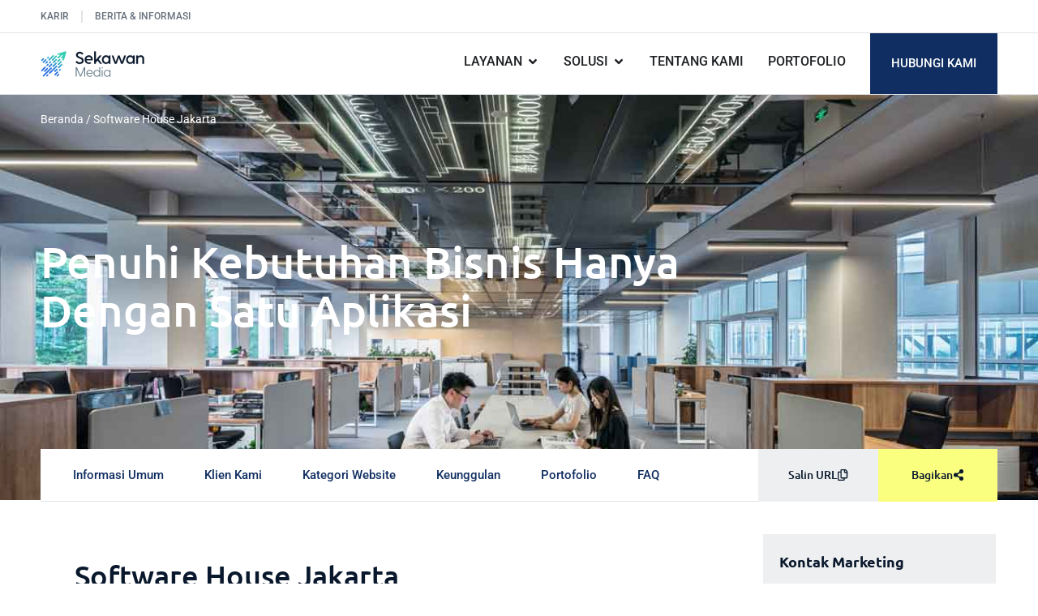

--- FILE ---
content_type: text/html; charset=UTF-8
request_url: https://www.sekawanmedia.co.id/software-house-jakarta/
body_size: 38701
content:
<!DOCTYPE html><html lang="id-ID" prefix="og: https://ogp.me/ns#"><head><script data-no-optimize="1">var litespeed_docref=sessionStorage.getItem("litespeed_docref");litespeed_docref&&(Object.defineProperty(document,"referrer",{get:function(){return litespeed_docref}}),sessionStorage.removeItem("litespeed_docref"));</script> <meta charset="UTF-8"><link rel="profile" href="https://gmpg.org/xfn/11"><meta name="viewport" content="width=device-width, initial-scale=1"><title>Perusahaan Software House Jakarta #1 - Sekawan Media</title><meta name="description" content="Rekomendasi perusahaan software house terbaik di Jakarta, menawarkan paket pembuatan aplikasi web atau mobile, dengan teknologi terkini."/><meta name="robots" content="follow, index, max-snippet:-1, max-video-preview:-1, max-image-preview:large"/><link rel="canonical" href="https://www.sekawanmedia.co.id/software-house-jakarta/" /><meta property="og:locale" content="id_ID" /><meta property="og:type" content="article" /><meta property="og:title" content="Perusahaan Software House Jakarta #1 - Sekawan Media" /><meta property="og:description" content="Rekomendasi perusahaan software house terbaik di Jakarta, menawarkan paket pembuatan aplikasi web atau mobile, dengan teknologi terkini." /><meta property="og:url" content="https://www.sekawanmedia.co.id/software-house-jakarta/" /><meta property="og:site_name" content="Sekawan Media" /><meta property="article:publisher" content="https://www.facebook.com/sekawanmedia" /><meta property="og:updated_time" content="2024-10-09T22:33:54+07:00" /><meta property="og:image" content="https://www.sekawanmedia.co.id/wp-content/uploads/2022/08/software-house-sekawan-media.jpg" /><meta property="og:image:secure_url" content="https://www.sekawanmedia.co.id/wp-content/uploads/2022/08/software-house-sekawan-media.jpg" /><meta property="og:image:width" content="1200" /><meta property="og:image:height" content="800" /><meta property="og:image:alt" content="software house Sekawan Media" /><meta property="og:image:type" content="image/jpeg" /><meta property="article:published_time" content="2022-08-24T12:55:24+07:00" /><meta property="article:modified_time" content="2024-10-09T22:33:54+07:00" /><meta name="twitter:card" content="summary_large_image" /><meta name="twitter:title" content="Perusahaan Software House Jakarta #1 - Sekawan Media" /><meta name="twitter:description" content="Rekomendasi perusahaan software house terbaik di Jakarta, menawarkan paket pembuatan aplikasi web atau mobile, dengan teknologi terkini." /><meta name="twitter:image" content="https://www.sekawanmedia.co.id/wp-content/uploads/2022/08/software-house-sekawan-media.jpg" /> <script type="application/ld+json" class="rank-math-schema-pro">{"@context":"https://schema.org","@graph":[{"@type":"Place","@id":"https://www.sekawanmedia.co.id/#place","geo":{"@type":"GeoCoordinates","latitude":"-7.9772058","longitude":"112.6565579"},"hasMap":"https://www.google.com/maps/search/?api=1&amp;query=-7.9772058,112.6565579","address":{"@type":"PostalAddress","streetAddress":"Jl. Maninjau Raya No. 44, Sawojajar","addressLocality":"Malang","addressRegion":"Jawa Timur","postalCode":"65139","addressCountry":"ID"}},{"@type":"Organization","@id":"https://www.sekawanmedia.co.id/#organization","name":"PT Sekawan Media Informatika","url":"https://www.sekawanmedia.co.id/","sameAs":["https://www.facebook.com/sekawanmedia"],"email":"info@sekawanmedia.co.id","address":{"@type":"PostalAddress","streetAddress":"Jl. Maninjau Raya No. 44, Sawojajar","addressLocality":"Malang","addressRegion":"Jawa Timur","postalCode":"65139","addressCountry":"ID"},"logo":{"@type":"ImageObject","@id":"https://www.sekawanmedia.co.id/#logo","url":"https://www.sekawanmedia.co.id/wp-content/uploads/2020/09/cropped-Favicon-Sekawan-Media-1.png","contentUrl":"https://www.sekawanmedia.co.id/wp-content/uploads/2020/09/cropped-Favicon-Sekawan-Media-1.png","caption":"Sekawan Media","inLanguage":"id-ID","width":"512","height":"512"},"contactPoint":[{"@type":"ContactPoint","telephone":"+62-812-4444-4312","contactType":"customer support"}],"description":"Sekawan Media adalah perusahaan IT yang tumbuh dan berkembang pesat lebih dari 12 tahun, berlokasi di Malang, Indonesia. Sebagai pengembang perangkat lunak dan konsultan IT, kami mengubah ide menjadi berbagai produk dan layanan digital yang hebat seperti, jasa pembuatan aplikasi web dan mobile, website, server dan manajemen infrastruktur jaringan.","location":{"@id":"https://www.sekawanmedia.co.id/#place"}},{"@type":"WebSite","@id":"https://www.sekawanmedia.co.id/#website","url":"https://www.sekawanmedia.co.id","name":"Sekawan Media","publisher":{"@id":"https://www.sekawanmedia.co.id/#organization"},"inLanguage":"id-ID","potentialAction":{"@type":"SearchAction","target":"https://www.sekawanmedia.co.id/?s={search_term_string}","query-input":"required name=search_term_string"}},{"@type":"ImageObject","@id":"https://www.sekawanmedia.co.id/wp-content/uploads/2022/08/software-house-sekawan-media.jpg","url":"https://www.sekawanmedia.co.id/wp-content/uploads/2022/08/software-house-sekawan-media.jpg","width":"1200","height":"800","caption":"software house Sekawan Media","inLanguage":"id-ID"},{"@type":"BreadcrumbList","@id":"https://www.sekawanmedia.co.id/software-house-jakarta/#breadcrumb","itemListElement":[{"@type":"ListItem","position":"1","item":{"@id":"https://www.sekawanmedia.co.id/","name":"Beranda"}},{"@type":"ListItem","position":"2","item":{"@id":"https://www.sekawanmedia.co.id/software-house-jakarta/","name":"Software House Jakarta"}}]},{"@type":"WebPage","@id":"https://www.sekawanmedia.co.id/software-house-jakarta/#webpage","url":"https://www.sekawanmedia.co.id/software-house-jakarta/","name":"Perusahaan Software House Jakarta #1 - Sekawan Media","datePublished":"2022-08-24T12:55:24+07:00","dateModified":"2024-10-09T22:33:54+07:00","isPartOf":{"@id":"https://www.sekawanmedia.co.id/#website"},"primaryImageOfPage":{"@id":"https://www.sekawanmedia.co.id/wp-content/uploads/2022/08/software-house-sekawan-media.jpg"},"inLanguage":"id-ID","breadcrumb":{"@id":"https://www.sekawanmedia.co.id/software-house-jakarta/#breadcrumb"}},{"@type":"Person","@id":"https://www.sekawanmedia.co.id/author/muhammad-robith-adani/","name":"Muhammad Robith Adani","description":"Muhammad Robith Adani, berkontribusi dalam penulisan artikel di Sekawan Media sebagai SEO content writer. Kunjungi blog selengkapnya disini.","url":"https://www.sekawanmedia.co.id/author/muhammad-robith-adani/","image":{"@type":"ImageObject","@id":"https://www.sekawanmedia.co.id/wp-content/litespeed/avatar/d94f026b1fcb6d8f08d0ca8f8c736573.jpg?ver=1769393384","url":"https://www.sekawanmedia.co.id/wp-content/litespeed/avatar/d94f026b1fcb6d8f08d0ca8f8c736573.jpg?ver=1769393384","caption":"Muhammad Robith Adani","inLanguage":"id-ID"},"sameAs":["https://www.linkedin.com/in/muhammad-robith-adani/"],"worksFor":{"@id":"https://www.sekawanmedia.co.id/#organization"}},{"@type":"Article","headline":"Perusahaan Software House Jakarta #1 - Sekawan Media","keywords":"software house jakarta","datePublished":"2022-08-24T12:55:24+07:00","dateModified":"2024-10-09T22:33:54+07:00","author":{"@id":"https://www.sekawanmedia.co.id/author/muhammad-robith-adani/","name":"Muhammad Robith Adani"},"publisher":{"@id":"https://www.sekawanmedia.co.id/#organization"},"description":"Rekomendasi perusahaan software house terbaik di Jakarta, menawarkan paket pembuatan aplikasi web atau mobile, dengan teknologi terkini.","name":"Perusahaan Software House Jakarta #1 - Sekawan Media","@id":"https://www.sekawanmedia.co.id/software-house-jakarta/#richSnippet","isPartOf":{"@id":"https://www.sekawanmedia.co.id/software-house-jakarta/#webpage"},"image":{"@id":"https://www.sekawanmedia.co.id/wp-content/uploads/2022/08/software-house-sekawan-media.jpg"},"inLanguage":"id-ID","mainEntityOfPage":{"@id":"https://www.sekawanmedia.co.id/software-house-jakarta/#webpage"}}]}</script> <link rel="alternate" title="oEmbed (JSON)" type="application/json+oembed" href="https://www.sekawanmedia.co.id/wp-json/oembed/1.0/embed?url=https%3A%2F%2Fwww.sekawanmedia.co.id%2Fsoftware-house-jakarta%2F" /><link rel="alternate" title="oEmbed (XML)" type="text/xml+oembed" href="https://www.sekawanmedia.co.id/wp-json/oembed/1.0/embed?url=https%3A%2F%2Fwww.sekawanmedia.co.id%2Fsoftware-house-jakarta%2F&#038;format=xml" /><style id='wp-img-auto-sizes-contain-inline-css'>img:is([sizes=auto i],[sizes^="auto," i]){contain-intrinsic-size:3000px 1500px}
/*# sourceURL=wp-img-auto-sizes-contain-inline-css */</style><link data-optimized="2" rel="stylesheet" href="https://www.sekawanmedia.co.id/wp-content/litespeed/css/85dd5c6f7d7e48e9ff4d5a4a23b109dc.css?ver=53f63" /><link rel="preload" as="image" href="https://www.sekawanmedia.co.id/wp-content/uploads/2022/03/logo-sekawanmedia.png"><link rel="preload" as="image" href="https://www.sekawanmedia.co.id/wp-content/uploads/2022/03/logo-sekawanmedia.png"><style id='classic-theme-styles-inline-css'>/*! This file is auto-generated */
.wp-block-button__link{color:#fff;background-color:#32373c;border-radius:9999px;box-shadow:none;text-decoration:none;padding:calc(.667em + 2px) calc(1.333em + 2px);font-size:1.125em}.wp-block-file__button{background:#32373c;color:#fff;text-decoration:none}
/*# sourceURL=/wp-includes/css/classic-themes.min.css */</style><style id='generate-style-inline-css'>body{background-color:var(--base-2);color:var(--contrast);}a{color:var(--accent);}a{text-decoration:underline;}.entry-title a, .site-branding a, a.button, .wp-block-button__link, .main-navigation a{text-decoration:none;}a:hover, a:focus, a:active{color:var(--contrast);}.wp-block-group__inner-container{max-width:1200px;margin-left:auto;margin-right:auto;}:root{--contrast:#222222;--contrast-2:#575760;--contrast-3:#b2b2be;--base:#f0f0f0;--base-2:#f7f8f9;--base-3:#ffffff;--accent:#1e73be;}:root .has-contrast-color{color:var(--contrast);}:root .has-contrast-background-color{background-color:var(--contrast);}:root .has-contrast-2-color{color:var(--contrast-2);}:root .has-contrast-2-background-color{background-color:var(--contrast-2);}:root .has-contrast-3-color{color:var(--contrast-3);}:root .has-contrast-3-background-color{background-color:var(--contrast-3);}:root .has-base-color{color:var(--base);}:root .has-base-background-color{background-color:var(--base);}:root .has-base-2-color{color:var(--base-2);}:root .has-base-2-background-color{background-color:var(--base-2);}:root .has-base-3-color{color:var(--base-3);}:root .has-base-3-background-color{background-color:var(--base-3);}:root .has-accent-color{color:var(--accent);}:root .has-accent-background-color{background-color:var(--accent);}.top-bar{background-color:#636363;color:#ffffff;}.top-bar a{color:#ffffff;}.top-bar a:hover{color:#303030;}.site-header{background-color:var(--base-3);}.main-title a,.main-title a:hover{color:var(--contrast);}.site-description{color:var(--contrast-2);}.mobile-menu-control-wrapper .menu-toggle,.mobile-menu-control-wrapper .menu-toggle:hover,.mobile-menu-control-wrapper .menu-toggle:focus,.has-inline-mobile-toggle #site-navigation.toggled{background-color:rgba(0, 0, 0, 0.02);}.main-navigation,.main-navigation ul ul{background-color:var(--base-3);}.main-navigation .main-nav ul li a, .main-navigation .menu-toggle, .main-navigation .menu-bar-items{color:var(--contrast);}.main-navigation .main-nav ul li:not([class*="current-menu-"]):hover > a, .main-navigation .main-nav ul li:not([class*="current-menu-"]):focus > a, .main-navigation .main-nav ul li.sfHover:not([class*="current-menu-"]) > a, .main-navigation .menu-bar-item:hover > a, .main-navigation .menu-bar-item.sfHover > a{color:var(--accent);}button.menu-toggle:hover,button.menu-toggle:focus{color:var(--contrast);}.main-navigation .main-nav ul li[class*="current-menu-"] > a{color:var(--accent);}.navigation-search input[type="search"],.navigation-search input[type="search"]:active, .navigation-search input[type="search"]:focus, .main-navigation .main-nav ul li.search-item.active > a, .main-navigation .menu-bar-items .search-item.active > a{color:var(--accent);}.main-navigation ul ul{background-color:var(--base);}.separate-containers .inside-article, .separate-containers .comments-area, .separate-containers .page-header, .one-container .container, .separate-containers .paging-navigation, .inside-page-header{background-color:var(--base-3);}.entry-title a{color:var(--contrast);}.entry-title a:hover{color:var(--contrast-2);}.entry-meta{color:var(--contrast-2);}.sidebar .widget{background-color:var(--base-3);}.footer-widgets{background-color:var(--base-3);}.site-info{background-color:var(--base-3);}input[type="text"],input[type="email"],input[type="url"],input[type="password"],input[type="search"],input[type="tel"],input[type="number"],textarea,select{color:var(--contrast);background-color:var(--base-2);border-color:var(--base);}input[type="text"]:focus,input[type="email"]:focus,input[type="url"]:focus,input[type="password"]:focus,input[type="search"]:focus,input[type="tel"]:focus,input[type="number"]:focus,textarea:focus,select:focus{color:var(--contrast);background-color:var(--base-2);border-color:var(--contrast-3);}button,html input[type="button"],input[type="reset"],input[type="submit"],a.button,a.wp-block-button__link:not(.has-background){color:#ffffff;background-color:#55555e;}button:hover,html input[type="button"]:hover,input[type="reset"]:hover,input[type="submit"]:hover,a.button:hover,button:focus,html input[type="button"]:focus,input[type="reset"]:focus,input[type="submit"]:focus,a.button:focus,a.wp-block-button__link:not(.has-background):active,a.wp-block-button__link:not(.has-background):focus,a.wp-block-button__link:not(.has-background):hover{color:#ffffff;background-color:#3f4047;}a.generate-back-to-top{background-color:rgba( 0,0,0,0.4 );color:#ffffff;}a.generate-back-to-top:hover,a.generate-back-to-top:focus{background-color:rgba( 0,0,0,0.6 );color:#ffffff;}:root{--gp-search-modal-bg-color:var(--base-3);--gp-search-modal-text-color:var(--contrast);--gp-search-modal-overlay-bg-color:rgba(0,0,0,0.2);}@media (max-width:768px){.main-navigation .menu-bar-item:hover > a, .main-navigation .menu-bar-item.sfHover > a{background:none;color:var(--contrast);}}.nav-below-header .main-navigation .inside-navigation.grid-container, .nav-above-header .main-navigation .inside-navigation.grid-container{padding:0px 20px 0px 20px;}.site-main .wp-block-group__inner-container{padding:40px;}.separate-containers .paging-navigation{padding-top:20px;padding-bottom:20px;}.entry-content .alignwide, body:not(.no-sidebar) .entry-content .alignfull{margin-left:-40px;width:calc(100% + 80px);max-width:calc(100% + 80px);}.rtl .menu-item-has-children .dropdown-menu-toggle{padding-left:20px;}.rtl .main-navigation .main-nav ul li.menu-item-has-children > a{padding-right:20px;}@media (max-width:768px){.separate-containers .inside-article, .separate-containers .comments-area, .separate-containers .page-header, .separate-containers .paging-navigation, .one-container .site-content, .inside-page-header{padding:30px;}.site-main .wp-block-group__inner-container{padding:30px;}.inside-top-bar{padding-right:30px;padding-left:30px;}.inside-header{padding-right:30px;padding-left:30px;}.widget-area .widget{padding-top:30px;padding-right:30px;padding-bottom:30px;padding-left:30px;}.footer-widgets-container{padding-top:30px;padding-right:30px;padding-bottom:30px;padding-left:30px;}.inside-site-info{padding-right:30px;padding-left:30px;}.entry-content .alignwide, body:not(.no-sidebar) .entry-content .alignfull{margin-left:-30px;width:calc(100% + 60px);max-width:calc(100% + 60px);}.one-container .site-main .paging-navigation{margin-bottom:20px;}}/* End cached CSS */.is-right-sidebar{width:30%;}.is-left-sidebar{width:30%;}.site-content .content-area{width:70%;}@media (max-width:768px){.main-navigation .menu-toggle,.sidebar-nav-mobile:not(#sticky-placeholder){display:block;}.main-navigation ul,.gen-sidebar-nav,.main-navigation:not(.slideout-navigation):not(.toggled) .main-nav > ul,.has-inline-mobile-toggle #site-navigation .inside-navigation > *:not(.navigation-search):not(.main-nav){display:none;}.nav-align-right .inside-navigation,.nav-align-center .inside-navigation{justify-content:space-between;}.has-inline-mobile-toggle .mobile-menu-control-wrapper{display:flex;flex-wrap:wrap;}.has-inline-mobile-toggle .inside-header{flex-direction:row;text-align:left;flex-wrap:wrap;}.has-inline-mobile-toggle .header-widget,.has-inline-mobile-toggle #site-navigation{flex-basis:100%;}.nav-float-left .has-inline-mobile-toggle #site-navigation{order:10;}}
.elementor-template-full-width .site-content{display:block;}
/*# sourceURL=generate-style-inline-css */</style> <script type="litespeed/javascript" data-src="https://www.sekawanmedia.co.id/wp-includes/js/jquery/jquery.min.js" id="jquery-core-js"></script> <link rel="https://api.w.org/" href="https://www.sekawanmedia.co.id/wp-json/" /><link rel="alternate" title="JSON" type="application/json" href="https://www.sekawanmedia.co.id/wp-json/wp/v2/pages/29588" /><link rel="EditURI" type="application/rsd+xml" title="RSD" href="https://www.sekawanmedia.co.id/xmlrpc.php?rsd" /><link rel='shortlink' href='https://www.sekawanmedia.co.id/?p=29588' />
 <script type="litespeed/javascript">(function(w,d,s,l,i){w[l]=w[l]||[];w[l].push({'gtm.start':new Date().getTime(),event:'gtm.js'});var f=d.getElementsByTagName(s)[0],j=d.createElement(s),dl=l!='dataLayer'?'&l='+l:'';j.async=!0;j.src='https://www.googletagmanager.com/gtm.js?id='+i+dl;f.parentNode.insertBefore(j,f)})(window,document,'script','dataLayer','GTM-M6S5MZ6G')</script> <meta name="generator" content="Elementor 3.29.2; features: e_font_icon_svg, additional_custom_breakpoints, e_local_google_fonts; settings: css_print_method-external, google_font-enabled, font_display-swap"><style>.e-con.e-parent:nth-of-type(n+4):not(.e-lazyloaded):not(.e-no-lazyload),
				.e-con.e-parent:nth-of-type(n+4):not(.e-lazyloaded):not(.e-no-lazyload) * {
					background-image: none !important;
				}
				@media screen and (max-height: 1024px) {
					.e-con.e-parent:nth-of-type(n+3):not(.e-lazyloaded):not(.e-no-lazyload),
					.e-con.e-parent:nth-of-type(n+3):not(.e-lazyloaded):not(.e-no-lazyload) * {
						background-image: none !important;
					}
				}
				@media screen and (max-height: 640px) {
					.e-con.e-parent:nth-of-type(n+2):not(.e-lazyloaded):not(.e-no-lazyload),
					.e-con.e-parent:nth-of-type(n+2):not(.e-lazyloaded):not(.e-no-lazyload) * {
						background-image: none !important;
					}
				}</style> <script id="google_gtagjs" type="litespeed/javascript" data-src="https://www.googletagmanager.com/gtag/js?id=G-324WLS4F35"></script> <script id="google_gtagjs-inline" type="litespeed/javascript">window.dataLayer=window.dataLayer||[];function gtag(){dataLayer.push(arguments)}gtag('js',new Date());gtag('config','G-324WLS4F35',{})</script> <link rel="icon" href="https://www.sekawanmedia.co.id/wp-content/uploads/2022/03/favicon.png" sizes="32x32" /><link rel="icon" href="https://www.sekawanmedia.co.id/wp-content/uploads/2022/03/favicon.png" sizes="192x192" /><link rel="apple-touch-icon" href="https://www.sekawanmedia.co.id/wp-content/uploads/2022/03/favicon.png" /><meta name="msapplication-TileImage" content="https://www.sekawanmedia.co.id/wp-content/uploads/2022/03/favicon.png" /><style id="wp-custom-css">.featured-image {
    display: none;
}

#breadcrumb p a:hover {
    color: var(--e-global-color-bbf0a5c);
}
#breadcrumb p a {
    color: var(--e-global-color-b0c8763);
}
#breadcrumb p {
    color: white;
    font-family: 'Roboto';
    font-weight: 400;
    font-style: normal;
    font-size: 14px;
    line-height: 150%;
}

#btn-custom .premium-button-text-icon-wrapper:before, #btn-custom a.premium-banner-link:before, #btn-custome a.premium-blog-excerpt-link.elementor-button:before{
    position: absolute;
    bottom: 0;
    left: 0;
    height: 2px;
    content: "";
	  width: 20%;
    transition: width 500ms ease;
}


#btn-custom a.premium-blog-excerpt-link.elementor-button:after, #btn-custom a.elementor-size-md:after, .btn-custom a.uc_more_btn:after{
    display:block;
    height: 2px;
    content: "";
	  width: 20%;
    transition: width 500ms ease;
}


#btn-custom .premium-button-text-icon-wrapper:hover::before, #btn-custom a.premium-banner-link:hover::before,#btn-custom a.elementor-size-md:hover::after, .btn-custom a.uc_more_btn:hover::after {
    width: 100%;
}

#btn-custom.light .premium-button-text-icon-wrapper:before, #btn-custom.light a.premium-banner-link:before, #btn-custom.light a.elementor-size-md:after{
	background-color: var(--e-global-color-b0c8763);
}


#btn-custom.dark .premium-button-text-icon-wrapper:before, #btn-custom.dark a.premium-blog-excerpt-link.elementor-button:after, #btn-custom.dark a.elementor-size-md:after,.btn-custom.dark a.uc_more_btn:after{
	background-color: var(--e-global-color-936159f);
}

#btn-custom a.elementor-size-md {
    padding: 0;
}

#cta-primary{
    background: linear-gradient(243.78deg, #256BE0 -20.1%, #102E61 35.87%, #102E61 68.69%, #256BE0 134.09%);
}</style><meta name="author" content="Tim Redaksi Sekawan Media"><meta name="publisher" content="PT Sekawan Media Informatika">
 <script type="litespeed/javascript">(function(w,d,s,l,i){w[l]=w[l]||[];w[l].push({'gtm.start':new Date().getTime(),event:'gtm.js'});var f=d.getElementsByTagName(s)[0],j=d.createElement(s),dl=l!='dataLayer'?'&l='+l:'';j.async=!0;j.src='https://www.googletagmanager.com/gtm.js?id='+i+dl;f.parentNode.insertBefore(j,f)})(window,document,'script','dataLayer','GTM-M6S5MZ6G')</script> 
 <script type="litespeed/javascript" data-src="https://www.googletagmanager.com/gtag/js?id=G-324WLS4F35"></script> <script type="litespeed/javascript">window.dataLayer=window.dataLayer||[];function gtag(){dataLayer.push(arguments)}
gtag('js',new Date());gtag('config','G-324WLS4F35')</script> <style id='global-styles-inline-css'>:root{--wp--preset--aspect-ratio--square: 1;--wp--preset--aspect-ratio--4-3: 4/3;--wp--preset--aspect-ratio--3-4: 3/4;--wp--preset--aspect-ratio--3-2: 3/2;--wp--preset--aspect-ratio--2-3: 2/3;--wp--preset--aspect-ratio--16-9: 16/9;--wp--preset--aspect-ratio--9-16: 9/16;--wp--preset--color--black: #000000;--wp--preset--color--cyan-bluish-gray: #abb8c3;--wp--preset--color--white: #ffffff;--wp--preset--color--pale-pink: #f78da7;--wp--preset--color--vivid-red: #cf2e2e;--wp--preset--color--luminous-vivid-orange: #ff6900;--wp--preset--color--luminous-vivid-amber: #fcb900;--wp--preset--color--light-green-cyan: #7bdcb5;--wp--preset--color--vivid-green-cyan: #00d084;--wp--preset--color--pale-cyan-blue: #8ed1fc;--wp--preset--color--vivid-cyan-blue: #0693e3;--wp--preset--color--vivid-purple: #9b51e0;--wp--preset--color--contrast: var(--contrast);--wp--preset--color--contrast-2: var(--contrast-2);--wp--preset--color--contrast-3: var(--contrast-3);--wp--preset--color--base: var(--base);--wp--preset--color--base-2: var(--base-2);--wp--preset--color--base-3: var(--base-3);--wp--preset--color--accent: var(--accent);--wp--preset--gradient--vivid-cyan-blue-to-vivid-purple: linear-gradient(135deg,rgb(6,147,227) 0%,rgb(155,81,224) 100%);--wp--preset--gradient--light-green-cyan-to-vivid-green-cyan: linear-gradient(135deg,rgb(122,220,180) 0%,rgb(0,208,130) 100%);--wp--preset--gradient--luminous-vivid-amber-to-luminous-vivid-orange: linear-gradient(135deg,rgb(252,185,0) 0%,rgb(255,105,0) 100%);--wp--preset--gradient--luminous-vivid-orange-to-vivid-red: linear-gradient(135deg,rgb(255,105,0) 0%,rgb(207,46,46) 100%);--wp--preset--gradient--very-light-gray-to-cyan-bluish-gray: linear-gradient(135deg,rgb(238,238,238) 0%,rgb(169,184,195) 100%);--wp--preset--gradient--cool-to-warm-spectrum: linear-gradient(135deg,rgb(74,234,220) 0%,rgb(151,120,209) 20%,rgb(207,42,186) 40%,rgb(238,44,130) 60%,rgb(251,105,98) 80%,rgb(254,248,76) 100%);--wp--preset--gradient--blush-light-purple: linear-gradient(135deg,rgb(255,206,236) 0%,rgb(152,150,240) 100%);--wp--preset--gradient--blush-bordeaux: linear-gradient(135deg,rgb(254,205,165) 0%,rgb(254,45,45) 50%,rgb(107,0,62) 100%);--wp--preset--gradient--luminous-dusk: linear-gradient(135deg,rgb(255,203,112) 0%,rgb(199,81,192) 50%,rgb(65,88,208) 100%);--wp--preset--gradient--pale-ocean: linear-gradient(135deg,rgb(255,245,203) 0%,rgb(182,227,212) 50%,rgb(51,167,181) 100%);--wp--preset--gradient--electric-grass: linear-gradient(135deg,rgb(202,248,128) 0%,rgb(113,206,126) 100%);--wp--preset--gradient--midnight: linear-gradient(135deg,rgb(2,3,129) 0%,rgb(40,116,252) 100%);--wp--preset--font-size--small: 13px;--wp--preset--font-size--medium: 20px;--wp--preset--font-size--large: 36px;--wp--preset--font-size--x-large: 42px;--wp--preset--spacing--20: 0.44rem;--wp--preset--spacing--30: 0.67rem;--wp--preset--spacing--40: 1rem;--wp--preset--spacing--50: 1.5rem;--wp--preset--spacing--60: 2.25rem;--wp--preset--spacing--70: 3.38rem;--wp--preset--spacing--80: 5.06rem;--wp--preset--shadow--natural: 6px 6px 9px rgba(0, 0, 0, 0.2);--wp--preset--shadow--deep: 12px 12px 50px rgba(0, 0, 0, 0.4);--wp--preset--shadow--sharp: 6px 6px 0px rgba(0, 0, 0, 0.2);--wp--preset--shadow--outlined: 6px 6px 0px -3px rgb(255, 255, 255), 6px 6px rgb(0, 0, 0);--wp--preset--shadow--crisp: 6px 6px 0px rgb(0, 0, 0);}:where(.is-layout-flex){gap: 0.5em;}:where(.is-layout-grid){gap: 0.5em;}body .is-layout-flex{display: flex;}.is-layout-flex{flex-wrap: wrap;align-items: center;}.is-layout-flex > :is(*, div){margin: 0;}body .is-layout-grid{display: grid;}.is-layout-grid > :is(*, div){margin: 0;}:where(.wp-block-columns.is-layout-flex){gap: 2em;}:where(.wp-block-columns.is-layout-grid){gap: 2em;}:where(.wp-block-post-template.is-layout-flex){gap: 1.25em;}:where(.wp-block-post-template.is-layout-grid){gap: 1.25em;}.has-black-color{color: var(--wp--preset--color--black) !important;}.has-cyan-bluish-gray-color{color: var(--wp--preset--color--cyan-bluish-gray) !important;}.has-white-color{color: var(--wp--preset--color--white) !important;}.has-pale-pink-color{color: var(--wp--preset--color--pale-pink) !important;}.has-vivid-red-color{color: var(--wp--preset--color--vivid-red) !important;}.has-luminous-vivid-orange-color{color: var(--wp--preset--color--luminous-vivid-orange) !important;}.has-luminous-vivid-amber-color{color: var(--wp--preset--color--luminous-vivid-amber) !important;}.has-light-green-cyan-color{color: var(--wp--preset--color--light-green-cyan) !important;}.has-vivid-green-cyan-color{color: var(--wp--preset--color--vivid-green-cyan) !important;}.has-pale-cyan-blue-color{color: var(--wp--preset--color--pale-cyan-blue) !important;}.has-vivid-cyan-blue-color{color: var(--wp--preset--color--vivid-cyan-blue) !important;}.has-vivid-purple-color{color: var(--wp--preset--color--vivid-purple) !important;}.has-black-background-color{background-color: var(--wp--preset--color--black) !important;}.has-cyan-bluish-gray-background-color{background-color: var(--wp--preset--color--cyan-bluish-gray) !important;}.has-white-background-color{background-color: var(--wp--preset--color--white) !important;}.has-pale-pink-background-color{background-color: var(--wp--preset--color--pale-pink) !important;}.has-vivid-red-background-color{background-color: var(--wp--preset--color--vivid-red) !important;}.has-luminous-vivid-orange-background-color{background-color: var(--wp--preset--color--luminous-vivid-orange) !important;}.has-luminous-vivid-amber-background-color{background-color: var(--wp--preset--color--luminous-vivid-amber) !important;}.has-light-green-cyan-background-color{background-color: var(--wp--preset--color--light-green-cyan) !important;}.has-vivid-green-cyan-background-color{background-color: var(--wp--preset--color--vivid-green-cyan) !important;}.has-pale-cyan-blue-background-color{background-color: var(--wp--preset--color--pale-cyan-blue) !important;}.has-vivid-cyan-blue-background-color{background-color: var(--wp--preset--color--vivid-cyan-blue) !important;}.has-vivid-purple-background-color{background-color: var(--wp--preset--color--vivid-purple) !important;}.has-black-border-color{border-color: var(--wp--preset--color--black) !important;}.has-cyan-bluish-gray-border-color{border-color: var(--wp--preset--color--cyan-bluish-gray) !important;}.has-white-border-color{border-color: var(--wp--preset--color--white) !important;}.has-pale-pink-border-color{border-color: var(--wp--preset--color--pale-pink) !important;}.has-vivid-red-border-color{border-color: var(--wp--preset--color--vivid-red) !important;}.has-luminous-vivid-orange-border-color{border-color: var(--wp--preset--color--luminous-vivid-orange) !important;}.has-luminous-vivid-amber-border-color{border-color: var(--wp--preset--color--luminous-vivid-amber) !important;}.has-light-green-cyan-border-color{border-color: var(--wp--preset--color--light-green-cyan) !important;}.has-vivid-green-cyan-border-color{border-color: var(--wp--preset--color--vivid-green-cyan) !important;}.has-pale-cyan-blue-border-color{border-color: var(--wp--preset--color--pale-cyan-blue) !important;}.has-vivid-cyan-blue-border-color{border-color: var(--wp--preset--color--vivid-cyan-blue) !important;}.has-vivid-purple-border-color{border-color: var(--wp--preset--color--vivid-purple) !important;}.has-vivid-cyan-blue-to-vivid-purple-gradient-background{background: var(--wp--preset--gradient--vivid-cyan-blue-to-vivid-purple) !important;}.has-light-green-cyan-to-vivid-green-cyan-gradient-background{background: var(--wp--preset--gradient--light-green-cyan-to-vivid-green-cyan) !important;}.has-luminous-vivid-amber-to-luminous-vivid-orange-gradient-background{background: var(--wp--preset--gradient--luminous-vivid-amber-to-luminous-vivid-orange) !important;}.has-luminous-vivid-orange-to-vivid-red-gradient-background{background: var(--wp--preset--gradient--luminous-vivid-orange-to-vivid-red) !important;}.has-very-light-gray-to-cyan-bluish-gray-gradient-background{background: var(--wp--preset--gradient--very-light-gray-to-cyan-bluish-gray) !important;}.has-cool-to-warm-spectrum-gradient-background{background: var(--wp--preset--gradient--cool-to-warm-spectrum) !important;}.has-blush-light-purple-gradient-background{background: var(--wp--preset--gradient--blush-light-purple) !important;}.has-blush-bordeaux-gradient-background{background: var(--wp--preset--gradient--blush-bordeaux) !important;}.has-luminous-dusk-gradient-background{background: var(--wp--preset--gradient--luminous-dusk) !important;}.has-pale-ocean-gradient-background{background: var(--wp--preset--gradient--pale-ocean) !important;}.has-electric-grass-gradient-background{background: var(--wp--preset--gradient--electric-grass) !important;}.has-midnight-gradient-background{background: var(--wp--preset--gradient--midnight) !important;}.has-small-font-size{font-size: var(--wp--preset--font-size--small) !important;}.has-medium-font-size{font-size: var(--wp--preset--font-size--medium) !important;}.has-large-font-size{font-size: var(--wp--preset--font-size--large) !important;}.has-x-large-font-size{font-size: var(--wp--preset--font-size--x-large) !important;}
/*# sourceURL=global-styles-inline-css */</style></head><body class="wp-singular page-template-default page page-id-29588 wp-custom-logo wp-embed-responsive wp-theme-generatepress wp-child-theme-genpress-child right-sidebar nav-float-right separate-containers header-aligned-left dropdown-hover featured-image-active elementor-default elementor-template-full-width elementor-kit-5 elementor-page elementor-page-29588 full-width-content" itemtype="https://schema.org/WebPage" itemscope>
<noscript><iframe data-lazyloaded="1" src="about:blank" data-litespeed-src="https://www.googletagmanager.com/ns.html?id=GTM-M6S5MZ6G"
height="0" width="0" style="display:none;visibility:hidden"></iframe></noscript>
<noscript><iframe data-lazyloaded="1" src="about:blank" data-litespeed-src="https://www.googletagmanager.com/ns.html?id=GTM-M6S5MZ6G"
height="0" width="0" style="display:none;visibility:hidden"></iframe></noscript><e-page-transition class="e-page-transition--entering" exclude="^https\:\/\/www\.sekawanmedia\.co\.id\/wp\-admin\/">
</e-page-transition>
<a class="screen-reader-text skip-link" href="#content" title="Langsung ke isi">Langsung ke isi</a><div data-elementor-type="header" data-elementor-id="116" class="elementor elementor-116 elementor-location-header" data-elementor-post-type="elementor_library"><section class="elementor-section elementor-top-section elementor-element elementor-element-b663d20 elementor-section-height-min-height elementor-hidden-tablet elementor-hidden-mobile elementor-section-boxed elementor-section-height-default elementor-section-items-middle" data-id="b663d20" data-element_type="section" data-settings="{&quot;background_background&quot;:&quot;classic&quot;}"><div class="elementor-container elementor-column-gap-default"><div class="elementor-column elementor-col-50 elementor-top-column elementor-element elementor-element-2225426" data-id="2225426" data-element_type="column"><div class="elementor-widget-wrap elementor-element-populated"><div class="elementor-element elementor-element-d0cb88b elementor-nav-menu--dropdown-mobile elementor-hidden-tablet elementor-hidden-mobile elementor-nav-menu__text-align-aside elementor-nav-menu--toggle elementor-nav-menu--burger elementor-widget elementor-widget-nav-menu" data-id="d0cb88b" data-element_type="widget" data-settings="{&quot;layout&quot;:&quot;horizontal&quot;,&quot;submenu_icon&quot;:{&quot;value&quot;:&quot;&lt;svg class=\&quot;e-font-icon-svg e-fas-caret-down\&quot; viewBox=\&quot;0 0 320 512\&quot; xmlns=\&quot;http:\/\/www.w3.org\/2000\/svg\&quot;&gt;&lt;path d=\&quot;M31.3 192h257.3c17.8 0 26.7 21.5 14.1 34.1L174.1 354.8c-7.8 7.8-20.5 7.8-28.3 0L17.2 226.1C4.6 213.5 13.5 192 31.3 192z\&quot;&gt;&lt;\/path&gt;&lt;\/svg&gt;&quot;,&quot;library&quot;:&quot;fa-solid&quot;},&quot;toggle&quot;:&quot;burger&quot;}" data-widget_type="nav-menu.default"><div class="elementor-widget-container"><nav aria-label="Menu" class="elementor-nav-menu--main elementor-nav-menu__container elementor-nav-menu--layout-horizontal e--pointer-none"><ul id="menu-1-d0cb88b" class="elementor-nav-menu"><li class="menu-item menu-item-type-custom menu-item-object-custom menu-item-118"><a target="_blank" href="https://career.sekawanmedia.co.id/" class="elementor-item">Karir</a></li><li class="menu-item menu-item-type-post_type menu-item-object-page menu-item-21277"><a href="https://www.sekawanmedia.co.id/informasi/" class="elementor-item">Berita &#038; Informasi</a></li></ul></nav><div class="elementor-menu-toggle" role="button" tabindex="0" aria-label="Menu Toggle" aria-expanded="false">
<svg aria-hidden="true" role="presentation" class="elementor-menu-toggle__icon--open e-font-icon-svg e-eicon-menu-bar" viewBox="0 0 1000 1000" xmlns="http://www.w3.org/2000/svg"><path d="M104 333H896C929 333 958 304 958 271S929 208 896 208H104C71 208 42 237 42 271S71 333 104 333ZM104 583H896C929 583 958 554 958 521S929 458 896 458H104C71 458 42 487 42 521S71 583 104 583ZM104 833H896C929 833 958 804 958 771S929 708 896 708H104C71 708 42 737 42 771S71 833 104 833Z"></path></svg><svg aria-hidden="true" role="presentation" class="elementor-menu-toggle__icon--close e-font-icon-svg e-eicon-close" viewBox="0 0 1000 1000" xmlns="http://www.w3.org/2000/svg"><path d="M742 167L500 408 258 167C246 154 233 150 217 150 196 150 179 158 167 167 154 179 150 196 150 212 150 229 154 242 171 254L408 500 167 742C138 771 138 800 167 829 196 858 225 858 254 829L496 587 738 829C750 842 767 846 783 846 800 846 817 842 829 829 842 817 846 804 846 783 846 767 842 750 829 737L588 500 833 258C863 229 863 200 833 171 804 137 775 137 742 167Z"></path></svg></div><nav class="elementor-nav-menu--dropdown elementor-nav-menu__container" aria-hidden="true"><ul id="menu-2-d0cb88b" class="elementor-nav-menu"><li class="menu-item menu-item-type-custom menu-item-object-custom menu-item-118"><a target="_blank" href="https://career.sekawanmedia.co.id/" class="elementor-item" tabindex="-1">Karir</a></li><li class="menu-item menu-item-type-post_type menu-item-object-page menu-item-21277"><a href="https://www.sekawanmedia.co.id/informasi/" class="elementor-item" tabindex="-1">Berita &#038; Informasi</a></li></ul></nav></div></div></div></div><div class="elementor-column elementor-col-50 elementor-top-column elementor-element elementor-element-54b11a3" data-id="54b11a3" data-element_type="column"><div class="elementor-widget-wrap elementor-element-populated"></div></div></div></section><header class="elementor-section elementor-top-section elementor-element elementor-element-76f3458 elementor-section-height-min-height elementor-section-content-middle animated-slow elementor-section-boxed elementor-section-height-default elementor-section-items-middle" data-id="76f3458" data-element_type="section" data-settings="{&quot;background_background&quot;:&quot;classic&quot;,&quot;animation&quot;:&quot;none&quot;,&quot;sticky&quot;:&quot;top&quot;,&quot;sticky_effects_offset&quot;:70,&quot;animation_delay&quot;:3000,&quot;sticky_on&quot;:[&quot;desktop&quot;,&quot;tablet&quot;,&quot;mobile&quot;],&quot;sticky_offset&quot;:0,&quot;sticky_anchor_link_offset&quot;:0}"><div class="elementor-container elementor-column-gap-no"><div class="elementor-column elementor-col-33 elementor-top-column elementor-element elementor-element-d229f34" data-id="d229f34" data-element_type="column"><div class="elementor-widget-wrap elementor-element-populated"><div class="elementor-element elementor-element-1808ba3 elementor-widget elementor-widget-theme-site-logo elementor-widget-image" data-id="1808ba3" data-element_type="widget" data-widget_type="theme-site-logo.default"><div class="elementor-widget-container">
<a href="https://www.sekawanmedia.co.id">
<img width="128" height="34" src="https://www.sekawanmedia.co.id/wp-content/uploads/2022/03/logo-sekawanmedia.png" class="attachment-full size-full wp-image-14" alt="logo Sekawan Media" fetchpriority="high" decoding="sync"fetchpriority="high" decoding="sync"/>				</a></div></div></div></div><div class="elementor-column elementor-col-66 elementor-top-column elementor-element elementor-element-a9aac5e" data-id="a9aac5e" data-element_type="column"><div class="elementor-widget-wrap elementor-element-populated"><div class="elementor-element elementor-element-a4a9e84 e-n-menu-mobile elementor-widget__width-initial elementor-hidden-tablet elementor-hidden-mobile e-full_width e-n-menu-layout-horizontal elementor-widget elementor-widget-n-menu" data-id="a4a9e84" data-element_type="widget" data-settings="{&quot;menu_items&quot;:[{&quot;item_title&quot;:&quot;LAYANAN&quot;,&quot;_id&quot;:&quot;94928d6&quot;,&quot;item_dropdown_content&quot;:&quot;yes&quot;,&quot;item_link&quot;:{&quot;url&quot;:&quot;https:\/\/www.sekawanmedia.co.id\/layanan\/&quot;,&quot;is_external&quot;:&quot;&quot;,&quot;nofollow&quot;:&quot;&quot;,&quot;custom_attributes&quot;:&quot;&quot;},&quot;item_icon&quot;:{&quot;value&quot;:&quot;&quot;,&quot;library&quot;:&quot;&quot;},&quot;item_icon_active&quot;:null,&quot;element_id&quot;:&quot;&quot;},{&quot;item_title&quot;:&quot;SOLUSI&quot;,&quot;_id&quot;:&quot;c00d361&quot;,&quot;item_dropdown_content&quot;:&quot;yes&quot;,&quot;item_link&quot;:{&quot;url&quot;:&quot;https:\/\/www.sekawanmedia.co.id\/solusi\/&quot;,&quot;is_external&quot;:&quot;&quot;,&quot;nofollow&quot;:&quot;&quot;,&quot;custom_attributes&quot;:&quot;&quot;},&quot;item_icon&quot;:{&quot;value&quot;:&quot;&quot;,&quot;library&quot;:&quot;&quot;},&quot;item_icon_active&quot;:null,&quot;element_id&quot;:&quot;&quot;},{&quot;item_title&quot;:&quot;TENTANG KAMI&quot;,&quot;_id&quot;:&quot;25de3ae&quot;,&quot;item_link&quot;:{&quot;url&quot;:&quot;https:\/\/www.sekawanmedia.co.id\/tentang-kami\/&quot;,&quot;is_external&quot;:&quot;&quot;,&quot;nofollow&quot;:&quot;&quot;,&quot;custom_attributes&quot;:&quot;&quot;},&quot;item_dropdown_content&quot;:&quot;no&quot;,&quot;item_icon&quot;:{&quot;value&quot;:&quot;&quot;,&quot;library&quot;:&quot;&quot;},&quot;item_icon_active&quot;:null,&quot;element_id&quot;:&quot;&quot;},{&quot;item_title&quot;:&quot;PORTOFOLIO&quot;,&quot;_id&quot;:&quot;69d4f9a&quot;,&quot;item_link&quot;:{&quot;url&quot;:&quot;https:\/\/www.sekawanmedia.co.id\/portofolio\/&quot;,&quot;is_external&quot;:&quot;&quot;,&quot;nofollow&quot;:&quot;&quot;,&quot;custom_attributes&quot;:&quot;&quot;},&quot;item_dropdown_content&quot;:&quot;no&quot;,&quot;item_icon&quot;:{&quot;value&quot;:&quot;&quot;,&quot;library&quot;:&quot;&quot;},&quot;item_icon_active&quot;:null,&quot;element_id&quot;:&quot;&quot;}],&quot;item_position_horizontal&quot;:&quot;end&quot;,&quot;open_animation&quot;:&quot;fadeIn&quot;,&quot;breakpoint_selector&quot;:&quot;mobile&quot;,&quot;content_width&quot;:&quot;full_width&quot;,&quot;item_layout&quot;:&quot;horizontal&quot;,&quot;open_on&quot;:&quot;hover&quot;,&quot;horizontal_scroll&quot;:&quot;disable&quot;,&quot;menu_item_title_distance_from_content&quot;:{&quot;unit&quot;:&quot;px&quot;,&quot;size&quot;:0,&quot;sizes&quot;:[]},&quot;menu_item_title_distance_from_content_tablet&quot;:{&quot;unit&quot;:&quot;px&quot;,&quot;size&quot;:&quot;&quot;,&quot;sizes&quot;:[]},&quot;menu_item_title_distance_from_content_mobile&quot;:{&quot;unit&quot;:&quot;px&quot;,&quot;size&quot;:&quot;&quot;,&quot;sizes&quot;:[]}}" data-widget_type="mega-menu.default"><div class="elementor-widget-container"><nav class="e-n-menu" data-widget-number="172" aria-label="Menu">
<button class="e-n-menu-toggle" id="menu-toggle-172" aria-haspopup="true" aria-expanded="false" aria-controls="menubar-172" aria-label="Menu Toggle">
<span class="e-n-menu-toggle-icon e-open">
<svg class="e-font-icon-svg e-eicon-menu-bar" viewBox="0 0 1000 1000" xmlns="http://www.w3.org/2000/svg"><path d="M104 333H896C929 333 958 304 958 271S929 208 896 208H104C71 208 42 237 42 271S71 333 104 333ZM104 583H896C929 583 958 554 958 521S929 458 896 458H104C71 458 42 487 42 521S71 583 104 583ZM104 833H896C929 833 958 804 958 771S929 708 896 708H104C71 708 42 737 42 771S71 833 104 833Z"></path></svg>			</span>
<span class="e-n-menu-toggle-icon e-close">
<svg class="e-font-icon-svg e-eicon-close" viewBox="0 0 1000 1000" xmlns="http://www.w3.org/2000/svg"><path d="M742 167L500 408 258 167C246 154 233 150 217 150 196 150 179 158 167 167 154 179 150 196 150 212 150 229 154 242 171 254L408 500 167 742C138 771 138 800 167 829 196 858 225 858 254 829L496 587 738 829C750 842 767 846 783 846 800 846 817 842 829 829 842 817 846 804 846 783 846 767 842 750 829 737L588 500 833 258C863 229 863 200 833 171 804 137 775 137 742 167Z"></path></svg>			</span>
</button><div class="e-n-menu-wrapper" id="menubar-172" aria-labelledby="menu-toggle-172"><ul class="e-n-menu-heading"><li class="e-n-menu-item"><div id="e-n-menu-title-1721" class="e-n-menu-title">
<a class="e-n-menu-title-container e-focus e-link" href="https://www.sekawanmedia.co.id/layanan/">												<span class="e-n-menu-title-text">
LAYANAN						</span>
</a>											<button id="e-n-menu-dropdown-icon-1721" class="e-n-menu-dropdown-icon e-focus" data-tab-index="1" aria-haspopup="true" aria-expanded="false" aria-controls="e-n-menu-content-1721" >
<span class="e-n-menu-dropdown-icon-opened">
<svg aria-hidden="true" class="e-font-icon-svg e-fas-angle-up" viewBox="0 0 320 512" xmlns="http://www.w3.org/2000/svg"><path d="M177 159.7l136 136c9.4 9.4 9.4 24.6 0 33.9l-22.6 22.6c-9.4 9.4-24.6 9.4-33.9 0L160 255.9l-96.4 96.4c-9.4 9.4-24.6 9.4-33.9 0L7 329.7c-9.4-9.4-9.4-24.6 0-33.9l136-136c9.4-9.5 24.6-9.5 34-.1z"></path></svg>								<span class="elementor-screen-only">Close LAYANAN</span>
</span>
<span class="e-n-menu-dropdown-icon-closed">
<svg aria-hidden="true" class="e-font-icon-svg e-fas-angle-down" viewBox="0 0 320 512" xmlns="http://www.w3.org/2000/svg"><path d="M143 352.3L7 216.3c-9.4-9.4-9.4-24.6 0-33.9l22.6-22.6c9.4-9.4 24.6-9.4 33.9 0l96.4 96.4 96.4-96.4c9.4-9.4 24.6-9.4 33.9 0l22.6 22.6c9.4 9.4 9.4 24.6 0 33.9l-136 136c-9.2 9.4-24.4 9.4-33.8 0z"></path></svg>								<span class="elementor-screen-only">Open LAYANAN</span>
</span>
</button></div><div class="e-n-menu-content"><div id="e-n-menu-content-1721" data-tab-index="1" aria-labelledby="e-n-menu-dropdown-icon-1721" class="elementor-element elementor-element-d60bbc1 e-flex e-con-boxed e-con e-child" data-id="d60bbc1" data-element_type="container"><div class="e-con-inner"><div class="elementor-element elementor-element-2a6d5cb e-con-full e-flex e-con e-child" data-id="2a6d5cb" data-element_type="container"><div class="elementor-element elementor-element-b74c029 elementor-widget elementor-widget-heading" data-id="b74c029" data-element_type="widget" data-widget_type="heading.default"><div class="elementor-widget-container"><div class="elementor-heading-title elementor-size-default">LAYANAN</div></div></div><div class="elementor-element elementor-element-6ecd9be elementor-hidden-mobile elementor-widget-divider--view-line elementor-widget elementor-widget-divider" data-id="6ecd9be" data-element_type="widget" data-widget_type="divider.default"><div class="elementor-widget-container"><div class="elementor-divider">
<span class="elementor-divider-separator">
</span></div></div></div><div class="elementor-element elementor-element-52763b1 e-con-full e-flex e-con e-child" data-id="52763b1" data-element_type="container"><div class="elementor-element elementor-element-1fc5d24 elementor-widget elementor-widget-text-editor" data-id="1fc5d24" data-element_type="widget" data-widget_type="text-editor.default"><div class="elementor-widget-container"><p>Melayani berbagai kebutuhan pembuatan aplikasi dan website yang menjangkau area UMKM hingga bisnis berskala Enterprise.</p></div></div><div class="elementor-element elementor-element-6fb1744 elementor-widget__width-auto dark elementor-widget elementor-widget-button" data-id="6fb1744" data-element_type="widget" data-widget_type="button.default"><div class="elementor-widget-container"><div class="elementor-button-wrapper">
<a class="elementor-button elementor-button-link elementor-size-md" href="/layanan/">
<span class="elementor-button-content-wrapper">
<span class="elementor-button-text">SELENGKAPNYA</span>
</span>
</a></div></div></div></div><div class="elementor-element elementor-element-d481ef4 elementor-align-left elementor-widget__width-initial elementor-icon-list--layout-traditional elementor-list-item-link-full_width elementor-widget elementor-widget-icon-list" data-id="d481ef4" data-element_type="widget" data-widget_type="icon-list.default"><div class="elementor-widget-container"><ul class="elementor-icon-list-items"><li class="elementor-icon-list-item">
<a href="/layanan/jasa-pembuatan-aplikasi-berbasis-web/"><span class="elementor-icon-list-text">Jasa Pembuatan Aplikasi Web</span>
</a></li><li class="elementor-icon-list-item">
<a href="/layanan/jasa-pembuatan-aplikasi-android-dan-ios/"><span class="elementor-icon-list-text">Jasa Pembuatan Aplikasi Mobile</span>
</a></li><li class="elementor-icon-list-item">
<a href="/layanan/jasa-pembuatan-website/"><span class="elementor-icon-list-text">Jasa Pembuatan Website</span>
</a></li><li class="elementor-icon-list-item">
<a href="/layanan/jasa-seo/"><span class="elementor-icon-list-text">Jasa SEO</span>
</a></li><li class="elementor-icon-list-item">
<a href="https://www.sekawanmedia.co.id/layanan/it-staff-augmentation-services/"><span class="elementor-icon-list-text">Staff Augmentation</span>
</a></li></ul></div></div></div><div class="elementor-element elementor-element-5ab799c e-con-full e-flex e-con e-child" data-id="5ab799c" data-element_type="container"><div class="elementor-element elementor-element-3f084d6 elementor-widget elementor-widget-ucaddon_sliding_content_box" data-id="3f084d6" data-element_type="widget" data-widget_type="ucaddon_sliding_content_box.default"><div class="elementor-widget-container">
<style>/* widget: Content Box Sliding Effect */

#uc_sliding_content_box_elementor_3f084d6 {
	box-sizing: border-box;
    overflow:hidden;
}

.ue-title
{
  font-size:21px;
  width:100%;
}

.ue-text
{
  width:100%;
}

.ue-btn-wrapper
{
  width:100%;
}

#uc_sliding_content_box_elementor_3f084d6 .ue-content-box-inner
{
  display:flex;
  position:relative;
}

#uc_sliding_content_box_elementor_3f084d6 .ue-overlay
{
  position:absolute;
  top:0;
  right:0;
  left:0;
  bottom:0;
}

#uc_sliding_content_box_elementor_3f084d6 .ue-content-box-wrapper
{
  position:relative;
  width:100%;
}

#uc_sliding_content_box_elementor_3f084d6 .ue-bg
{
  position:absolute;
  top:0;
  right:0;
  left:0;
  bottom:0;
  transition:0.5s;
}

#uc_sliding_content_box_elementor_3f084d6:hover .ue-bg
{
 transform:scale(1.1,1.1);
}


#uc_sliding_content_box_elementor_3f084d6:hover .moveFromLeft
{
  animation: moveFromLeft 0.5s;
}

#uc_sliding_content_box_elementor_3f084d6:hover .moveFromRight
{
  animation: moveFromRight 0.5s;
}

#uc_sliding_content_box_elementor_3f084d6:hover .moveFromBottom
{
  animation: moveFromBottom 0.5s;
}

@-webkit-keyframes moveFromLeft {
 from {
 -webkit-transform: translateX(-100%);
opacity: 0;
}
 to {
 -webkit-transform: translateX(0%);
 opacity: 1;
}
}
@-moz-keyframes moveFromLeft {
 from {
 -moz-transform: translateX(-100%);
opacity: 0;
}
 to {
 -moz-transform: translateX(0%);
 opacity: 1;
}
}
@-ms-keyframes moveFromLeft {
 from {
 -ms-transform: translateX(-100%);
opacity: 0;
}
 to {
 -ms-transform: translateX(0%);
 opacity: 1;
}
}
@-webkit-keyframes moveFromRight {
 from {
 -webkit-transform: translateX(100%);
opacity: 0;
}
 to {
 -webkit-transform: translateX(0%);
 opacity: 1;
}
}
@-moz-keyframes moveFromRight {
 from {
 -moz-transform: translateX(100%);
opacity: 0;
}
 to {
 -moz-transform: translateX(0%);
 opacity: 1;
}
}
@-ms-keyframes moveFromRight {
 from {
 -ms-transform: translateX(100%);
opacity: 0;
}
 to {
 -ms-transform: translateX(0%);
 opacity: 1;
}
}
@-webkit-keyframes moveFromBottom {
 from {
 -webkit-transform: translateY(100%);
opacity: 0;
}
 to {
 -webkit-transform: translateY(0%);
 opacity: 1;
}
}
@-moz-keyframes moveFromBottom {
 from {
 -moz-transform: translateY(100%);
opacity: 0;
}
 to {
 -moz-transform: translateY(0%);
 opacity: 1;
}
}
@-ms-keyframes moveFromBottom {
 from {
 -ms-transform: translateY(100%);
opacity: 0;
}
 to {
 -ms-transform: translateY(0%);
 opacity: 1;
}
}</style><div class="ue-content-box" id="uc_sliding_content_box_elementor_3f084d6"><div class="ue-content-box-inner"><div class="ue-bg"></div><div class="ue-overlay"></div><div class="ue-content-box-wrapper"><div class="ue-title moveFromBottom">Sistem Monitoring Internal Audit MIND ID</div><div class="ue-text moveFromBottom">MIND ID<br>2022</div><div class="ue-btn-wrapper moveFromBottom">
<a class="ue-btn"  href="/portofolio/mind-id/" >
<span class="uc-link">Selengkapnya</span>
</a></div></div></div></div></div></div><div class="elementor-element elementor-element-6013d00 elementor-widget elementor-widget-ucaddon_sliding_content_box" data-id="6013d00" data-element_type="widget" data-widget_type="ucaddon_sliding_content_box.default"><div class="elementor-widget-container">
<style>/* widget: Content Box Sliding Effect */

#uc_sliding_content_box_elementor_6013d00 {
	box-sizing: border-box;
    overflow:hidden;
}

.ue-title
{
  font-size:21px;
  width:100%;
}

.ue-text
{
  width:100%;
}

.ue-btn-wrapper
{
  width:100%;
}

#uc_sliding_content_box_elementor_6013d00 .ue-content-box-inner
{
  display:flex;
  position:relative;
}

#uc_sliding_content_box_elementor_6013d00 .ue-overlay
{
  position:absolute;
  top:0;
  right:0;
  left:0;
  bottom:0;
}

#uc_sliding_content_box_elementor_6013d00 .ue-content-box-wrapper
{
  position:relative;
  width:100%;
}

#uc_sliding_content_box_elementor_6013d00 .ue-bg
{
  position:absolute;
  top:0;
  right:0;
  left:0;
  bottom:0;
  transition:0.5s;
}

#uc_sliding_content_box_elementor_6013d00:hover .ue-bg
{
 transform:scale(1.1,1.1);
}


#uc_sliding_content_box_elementor_6013d00:hover .moveFromLeft
{
  animation: moveFromLeft 0.5s;
}

#uc_sliding_content_box_elementor_6013d00:hover .moveFromRight
{
  animation: moveFromRight 0.5s;
}

#uc_sliding_content_box_elementor_6013d00:hover .moveFromBottom
{
  animation: moveFromBottom 0.5s;
}

@-webkit-keyframes moveFromLeft {
 from {
 -webkit-transform: translateX(-100%);
opacity: 0;
}
 to {
 -webkit-transform: translateX(0%);
 opacity: 1;
}
}
@-moz-keyframes moveFromLeft {
 from {
 -moz-transform: translateX(-100%);
opacity: 0;
}
 to {
 -moz-transform: translateX(0%);
 opacity: 1;
}
}
@-ms-keyframes moveFromLeft {
 from {
 -ms-transform: translateX(-100%);
opacity: 0;
}
 to {
 -ms-transform: translateX(0%);
 opacity: 1;
}
}
@-webkit-keyframes moveFromRight {
 from {
 -webkit-transform: translateX(100%);
opacity: 0;
}
 to {
 -webkit-transform: translateX(0%);
 opacity: 1;
}
}
@-moz-keyframes moveFromRight {
 from {
 -moz-transform: translateX(100%);
opacity: 0;
}
 to {
 -moz-transform: translateX(0%);
 opacity: 1;
}
}
@-ms-keyframes moveFromRight {
 from {
 -ms-transform: translateX(100%);
opacity: 0;
}
 to {
 -ms-transform: translateX(0%);
 opacity: 1;
}
}
@-webkit-keyframes moveFromBottom {
 from {
 -webkit-transform: translateY(100%);
opacity: 0;
}
 to {
 -webkit-transform: translateY(0%);
 opacity: 1;
}
}
@-moz-keyframes moveFromBottom {
 from {
 -moz-transform: translateY(100%);
opacity: 0;
}
 to {
 -moz-transform: translateY(0%);
 opacity: 1;
}
}
@-ms-keyframes moveFromBottom {
 from {
 -ms-transform: translateY(100%);
opacity: 0;
}
 to {
 -ms-transform: translateY(0%);
 opacity: 1;
}
}</style><div class="ue-content-box" id="uc_sliding_content_box_elementor_6013d00"><div class="ue-content-box-inner"><div class="ue-bg"></div><div class="ue-overlay"></div><div class="ue-content-box-wrapper"><div class="ue-title moveFromBottom">Aplikasi SMSCrops Syngenta</div><div class="ue-text moveFromBottom">PT Syngenta Seed Indonesia<br>2018</div><div class="ue-btn-wrapper moveFromBottom">
<a class="ue-btn"  href="/portofolio/aplikasi-smscrops-syngenta/" >
<span class="uc-link">Selengkapnya</span>
</a></div></div></div></div></div></div></div></div></div></div></li><li class="e-n-menu-item"><div id="e-n-menu-title-1722" class="e-n-menu-title">
<a class="e-n-menu-title-container e-focus e-link" href="https://www.sekawanmedia.co.id/solusi/">												<span class="e-n-menu-title-text">
SOLUSI						</span>
</a>											<button id="e-n-menu-dropdown-icon-1722" class="e-n-menu-dropdown-icon e-focus" data-tab-index="2" aria-haspopup="true" aria-expanded="false" aria-controls="e-n-menu-content-1722" >
<span class="e-n-menu-dropdown-icon-opened">
<svg aria-hidden="true" class="e-font-icon-svg e-fas-angle-up" viewBox="0 0 320 512" xmlns="http://www.w3.org/2000/svg"><path d="M177 159.7l136 136c9.4 9.4 9.4 24.6 0 33.9l-22.6 22.6c-9.4 9.4-24.6 9.4-33.9 0L160 255.9l-96.4 96.4c-9.4 9.4-24.6 9.4-33.9 0L7 329.7c-9.4-9.4-9.4-24.6 0-33.9l136-136c9.4-9.5 24.6-9.5 34-.1z"></path></svg>								<span class="elementor-screen-only">Close SOLUSI</span>
</span>
<span class="e-n-menu-dropdown-icon-closed">
<svg aria-hidden="true" class="e-font-icon-svg e-fas-angle-down" viewBox="0 0 320 512" xmlns="http://www.w3.org/2000/svg"><path d="M143 352.3L7 216.3c-9.4-9.4-9.4-24.6 0-33.9l22.6-22.6c9.4-9.4 24.6-9.4 33.9 0l96.4 96.4 96.4-96.4c9.4-9.4 24.6-9.4 33.9 0l22.6 22.6c9.4 9.4 9.4 24.6 0 33.9l-136 136c-9.2 9.4-24.4 9.4-33.8 0z"></path></svg>								<span class="elementor-screen-only">Open SOLUSI</span>
</span>
</button></div><div class="e-n-menu-content"><div id="e-n-menu-content-1722" data-tab-index="2" aria-labelledby="e-n-menu-dropdown-icon-1722" class="elementor-element elementor-element-f16a3d5 e-flex e-con-boxed e-con e-child" data-id="f16a3d5" data-element_type="container"><div class="e-con-inner"><div class="elementor-element elementor-element-a44c6e6 e-flex e-con-boxed e-con e-child" data-id="a44c6e6" data-element_type="container"><div class="e-con-inner"><div class="elementor-element elementor-element-ef98937 elementor-tabs-view-vertical elementor-widget elementor-widget-tabs" data-id="ef98937" data-element_type="widget" data-widget_type="tabs.default"><div class="elementor-widget-container"><div class="elementor-tabs"><div class="elementor-tabs-wrapper" role="tablist" ><div id="elementor-tab-title-2511" class="elementor-tab-title elementor-tab-desktop-title" aria-selected="true" data-tab="1" role="tab" tabindex="0" aria-controls="elementor-tab-content-2511" aria-expanded="false">OFFICE <i aria-hidden="true" class="fas fa-angle-right"></i></div><div id="elementor-tab-title-2512" class="elementor-tab-title elementor-tab-desktop-title" aria-selected="false" data-tab="2" role="tab" tabindex="-1" aria-controls="elementor-tab-content-2512" aria-expanded="false">BUSINESS<i aria-hidden="true" class="fas fa-angle-right"></i></div><div id="elementor-tab-title-2513" class="elementor-tab-title elementor-tab-desktop-title" aria-selected="false" data-tab="3" role="tab" tabindex="-1" aria-controls="elementor-tab-content-2513" aria-expanded="false">MANUFACTURE<i aria-hidden="true" class="fas fa-angle-right"></i></div><div id="elementor-tab-title-2514" class="elementor-tab-title elementor-tab-desktop-title" aria-selected="false" data-tab="4" role="tab" tabindex="-1" aria-controls="elementor-tab-content-2514" aria-expanded="false">OTHERS<i aria-hidden="true" class="fas fa-angle-right"></i></div></div><div class="elementor-tabs-content-wrapper" role="tablist" aria-orientation="vertical"><div class="elementor-tab-title elementor-tab-mobile-title" aria-selected="true" data-tab="1" role="tab" tabindex="0" aria-controls="elementor-tab-content-2511" aria-expanded="false">OFFICE <i aria-hidden="true" class="fas fa-angle-right"></i></div><div id="elementor-tab-content-2511" class="elementor-tab-content elementor-clearfix" data-tab="1" role="tabpanel" aria-labelledby="elementor-tab-title-2511" tabindex="0" hidden="false"><p><div data-elementor-type="section" data-elementor-id="42283" class="elementor elementor-42283 elementor-location-header" data-elementor-post-type="elementor_library"><section class="elementor-section elementor-top-section elementor-element elementor-element-ad1ddf3 elementor-section-boxed elementor-section-height-default elementor-section-height-default" data-id="ad1ddf3" data-element_type="section"><div class="elementor-container elementor-column-gap-default"><div class="elementor-column elementor-col-66 elementor-top-column elementor-element elementor-element-d82dd6b" data-id="d82dd6b" data-element_type="column"><div class="elementor-widget-wrap elementor-element-populated"><section class="elementor-section elementor-inner-section elementor-element elementor-element-81d8bfe elementor-section-boxed elementor-section-height-default elementor-section-height-default" data-id="81d8bfe" data-element_type="section"><div class="elementor-container elementor-column-gap-default"><div class="elementor-column elementor-col-50 elementor-inner-column elementor-element elementor-element-b4f9102" data-id="b4f9102" data-element_type="column"><div class="elementor-widget-wrap elementor-element-populated"><div class="elementor-element elementor-element-4125f99 elementor-widget elementor-widget-heading" data-id="4125f99" data-element_type="widget" data-widget_type="heading.default"><div class="elementor-widget-container"><div class="elementor-heading-title elementor-size-default">Administration</div></div></div><div class="elementor-element elementor-element-769d504 elementor-icon-list--layout-traditional elementor-list-item-link-full_width elementor-widget elementor-widget-icon-list" data-id="769d504" data-element_type="widget" data-widget_type="icon-list.default"><div class="elementor-widget-container"><ul class="elementor-icon-list-items"><li class="elementor-icon-list-item">
<a href="/solusi/aplikasi-persuratan/"><span class="elementor-icon-list-text">E-Office</span>
</a></li><li class="elementor-icon-list-item">
<a href="/solusi/document-management-system/"><span class="elementor-icon-list-text">Document Management</span>
</a></li><li class="elementor-icon-list-item">
<a href="/solusi/document-control-software/"><span class="elementor-icon-list-text">Document Control</span>
</a></li></ul></div></div></div></div><div class="elementor-column elementor-col-50 elementor-inner-column elementor-element elementor-element-2df2d41" data-id="2df2d41" data-element_type="column"><div class="elementor-widget-wrap elementor-element-populated"><div class="elementor-element elementor-element-45cee94 elementor-widget elementor-widget-heading" data-id="45cee94" data-element_type="widget" data-widget_type="heading.default"><div class="elementor-widget-container"><div class="elementor-heading-title elementor-size-default">Operations</div></div></div><div class="elementor-element elementor-element-2ed118e elementor-icon-list--layout-traditional elementor-list-item-link-full_width elementor-widget elementor-widget-icon-list" data-id="2ed118e" data-element_type="widget" data-widget_type="icon-list.default"><div class="elementor-widget-container"><ul class="elementor-icon-list-items"><li class="elementor-icon-list-item">
<a href="/solusi/fleet-management-software/"><span class="elementor-icon-list-text">Fleet Management</span>
</a></li><li class="elementor-icon-list-item">
<a href="/solusi/visitor-management-software/"><span class="elementor-icon-list-text">Visitor Management</span>
</a></li></ul></div></div></div></div></div></section><section class="elementor-section elementor-inner-section elementor-element elementor-element-2dd8c15 elementor-section-boxed elementor-section-height-default elementor-section-height-default" data-id="2dd8c15" data-element_type="section"><div class="elementor-container elementor-column-gap-default"><div class="elementor-column elementor-col-50 elementor-inner-column elementor-element elementor-element-0ac3cfd" data-id="0ac3cfd" data-element_type="column"><div class="elementor-widget-wrap elementor-element-populated"><div class="elementor-element elementor-element-8bfa515 elementor-widget elementor-widget-heading" data-id="8bfa515" data-element_type="widget" data-widget_type="heading.default"><div class="elementor-widget-container"><div class="elementor-heading-title elementor-size-default">GRC</div></div></div><div class="elementor-element elementor-element-12f87f2 elementor-icon-list--layout-traditional elementor-list-item-link-full_width elementor-widget elementor-widget-icon-list" data-id="12f87f2" data-element_type="widget" data-widget_type="icon-list.default"><div class="elementor-widget-container"><ul class="elementor-icon-list-items"><li class="elementor-icon-list-item">
<a href="/solusi/aplikasi-audit-internal/"><span class="elementor-icon-list-text">Audit Management</span>
</a></li></ul></div></div></div></div><div class="elementor-column elementor-col-50 elementor-inner-column elementor-element elementor-element-cadefea" data-id="cadefea" data-element_type="column"><div class="elementor-widget-wrap elementor-element-populated"><div class="elementor-element elementor-element-799e674 elementor-widget elementor-widget-heading" data-id="799e674" data-element_type="widget" data-widget_type="heading.default"><div class="elementor-widget-container"><div class="elementor-heading-title elementor-size-default">HR</div></div></div><div class="elementor-element elementor-element-ec9dccb elementor-icon-list--layout-traditional elementor-list-item-link-full_width elementor-widget elementor-widget-icon-list" data-id="ec9dccb" data-element_type="widget" data-widget_type="icon-list.default"><div class="elementor-widget-container"><ul class="elementor-icon-list-items"><li class="elementor-icon-list-item">
<a href="/solusi/aplikasi-lms/"><span class="elementor-icon-list-text">Learning Management</span>
</a></li></ul></div></div></div></div></div></section></div></div><div class="elementor-column elementor-col-33 elementor-top-column elementor-element elementor-element-f0e92ac" data-id="f0e92ac" data-element_type="column"><div class="elementor-widget-wrap elementor-element-populated"><div class="elementor-element elementor-element-5fc27ef elementor-widget elementor-widget-heading" data-id="5fc27ef" data-element_type="widget" data-widget_type="heading.default"><div class="elementor-widget-container"><div class="elementor-heading-title elementor-size-default">OUR PORTFOLIO</div></div></div><div class="elementor-element elementor-element-2cf1515 elementor-grid-1 elementor-grid-tablet-1 elementor-posts--thumbnail-none elementor-grid-mobile-1 elementor-widget elementor-widget-posts" data-id="2cf1515" data-element_type="widget" data-settings="{&quot;classic_columns&quot;:&quot;1&quot;,&quot;classic_columns_tablet&quot;:&quot;1&quot;,&quot;classic_row_gap&quot;:{&quot;unit&quot;:&quot;px&quot;,&quot;size&quot;:20,&quot;sizes&quot;:[]},&quot;classic_columns_mobile&quot;:&quot;1&quot;,&quot;classic_row_gap_tablet&quot;:{&quot;unit&quot;:&quot;px&quot;,&quot;size&quot;:&quot;&quot;,&quot;sizes&quot;:[]},&quot;classic_row_gap_mobile&quot;:{&quot;unit&quot;:&quot;px&quot;,&quot;size&quot;:&quot;&quot;,&quot;sizes&quot;:[]}}" data-widget_type="posts.classic"><div class="elementor-widget-container"><div class="elementor-posts-container elementor-posts elementor-posts--skin-classic elementor-grid"><article class="elementor-post elementor-grid-item post-41178 portofolio type-portofolio status-publish has-post-thumbnail hentry portofolio_category-web-app-development"><div class="elementor-post__text"><div class="elementor-post__title">
<a href="https://www.sekawanmedia.co.id/portofolio/mind-id/" >
Sistem Monitoring Internal Audit MIND ID			</a></div><div class="elementor-post__excerpt"><p>MIND ID &#8211; 2022</p></div></div></article><article class="elementor-post elementor-grid-item post-40103 portofolio type-portofolio status-publish has-post-thumbnail hentry portofolio_category-web-app-development"><div class="elementor-post__text"><div class="elementor-post__title">
<a href="https://www.sekawanmedia.co.id/portofolio/timah-internal-audit-management-system/" >
Timah Internal Audit Management System			</a></div><div class="elementor-post__excerpt"><p>PT Timah Tbk &#8211; 2020</p></div></div></article></div></div></div></div></div></div></section></div></p></div><div class="elementor-tab-title elementor-tab-mobile-title" aria-selected="false" data-tab="2" role="tab" tabindex="-1" aria-controls="elementor-tab-content-2512" aria-expanded="false">BUSINESS<i aria-hidden="true" class="fas fa-angle-right"></i></div><div id="elementor-tab-content-2512" class="elementor-tab-content elementor-clearfix" data-tab="2" role="tabpanel" aria-labelledby="elementor-tab-title-2512" tabindex="0" hidden="hidden"><p><div data-elementor-type="section" data-elementor-id="42301" class="elementor elementor-42301 elementor-location-header" data-elementor-post-type="elementor_library"><section class="elementor-section elementor-top-section elementor-element elementor-element-ad1ddf3 elementor-section-boxed elementor-section-height-default elementor-section-height-default" data-id="ad1ddf3" data-element_type="section"><div class="elementor-container elementor-column-gap-default"><div class="elementor-column elementor-col-66 elementor-top-column elementor-element elementor-element-d82dd6b" data-id="d82dd6b" data-element_type="column"><div class="elementor-widget-wrap elementor-element-populated"><div class="elementor-element elementor-element-109ee99 elementor-icon-list--layout-traditional elementor-list-item-link-full_width elementor-widget elementor-widget-icon-list" data-id="109ee99" data-element_type="widget" data-widget_type="icon-list.default"><div class="elementor-widget-container"><ul class="elementor-icon-list-items"><li class="elementor-icon-list-item">
<a href="/solusi/aplikasi-e-commerce/"><span class="elementor-icon-list-text">Marketplace &#038; E-Commerce</span>
</a></li><li class="elementor-icon-list-item">
<a href="/solusi/aplikasi-point-of-sales/"><span class="elementor-icon-list-text">Point of Sales</span>
</a></li></ul></div></div></div></div><div class="elementor-column elementor-col-33 elementor-top-column elementor-element elementor-element-f0e92ac" data-id="f0e92ac" data-element_type="column"><div class="elementor-widget-wrap elementor-element-populated"><div class="elementor-element elementor-element-5fc27ef elementor-widget elementor-widget-heading" data-id="5fc27ef" data-element_type="widget" data-widget_type="heading.default"><div class="elementor-widget-container"><div class="elementor-heading-title elementor-size-default">OUR PORTFOLIO</div></div></div><div class="elementor-element elementor-element-24dd3ff elementor-grid-1 elementor-grid-tablet-1 elementor-posts--thumbnail-none elementor-grid-mobile-1 elementor-widget elementor-widget-posts" data-id="24dd3ff" data-element_type="widget" data-settings="{&quot;classic_columns&quot;:&quot;1&quot;,&quot;classic_columns_tablet&quot;:&quot;1&quot;,&quot;classic_row_gap&quot;:{&quot;unit&quot;:&quot;px&quot;,&quot;size&quot;:20,&quot;sizes&quot;:[]},&quot;classic_columns_mobile&quot;:&quot;1&quot;,&quot;classic_row_gap_tablet&quot;:{&quot;unit&quot;:&quot;px&quot;,&quot;size&quot;:&quot;&quot;,&quot;sizes&quot;:[]},&quot;classic_row_gap_mobile&quot;:{&quot;unit&quot;:&quot;px&quot;,&quot;size&quot;:&quot;&quot;,&quot;sizes&quot;:[]}}" data-widget_type="posts.classic"><div class="elementor-widget-container"><div class="elementor-posts-container elementor-posts elementor-posts--skin-classic elementor-grid"><article class="elementor-post elementor-grid-item post-25806 portofolio type-portofolio status-publish has-post-thumbnail hentry portofolio_category-website-development"><div class="elementor-post__text"><div class="elementor-post__title">
<a href="https://www.sekawanmedia.co.id/portofolio/website-e-commerce-wikacell/" >
Website E Commerce WikaCell			</a></div><div class="elementor-post__excerpt"><p>WikaCell &#8211; 2022</p></div></div></article><article class="elementor-post elementor-grid-item post-25659 portofolio type-portofolio status-publish has-post-thumbnail hentry portofolio_category-web-app-development"><div class="elementor-post__text"><div class="elementor-post__title">
<a href="https://www.sekawanmedia.co.id/portofolio/aplikasi-marketplace-tinuqu/" >
Aplikasi Marketplace Tinuqu			</a></div><div class="elementor-post__excerpt"><p>Tinuqu &#8211; 2021</p></div></div></article></div></div></div></div></div></div></section></div></p></div><div class="elementor-tab-title elementor-tab-mobile-title" aria-selected="false" data-tab="3" role="tab" tabindex="-1" aria-controls="elementor-tab-content-2513" aria-expanded="false">MANUFACTURE<i aria-hidden="true" class="fas fa-angle-right"></i></div><div id="elementor-tab-content-2513" class="elementor-tab-content elementor-clearfix" data-tab="3" role="tabpanel" aria-labelledby="elementor-tab-title-2513" tabindex="0" hidden="hidden"><p><div data-elementor-type="section" data-elementor-id="42304" class="elementor elementor-42304 elementor-location-header" data-elementor-post-type="elementor_library"><section class="elementor-section elementor-top-section elementor-element elementor-element-ad1ddf3 elementor-section-boxed elementor-section-height-default elementor-section-height-default" data-id="ad1ddf3" data-element_type="section"><div class="elementor-container elementor-column-gap-default"><div class="elementor-column elementor-col-66 elementor-top-column elementor-element elementor-element-d82dd6b" data-id="d82dd6b" data-element_type="column"><div class="elementor-widget-wrap elementor-element-populated"><div class="elementor-element elementor-element-9785098 elementor-widget__width-initial elementor-widget-mobile__width-inherit elementor-icon-list--layout-traditional elementor-list-item-link-full_width elementor-widget elementor-widget-icon-list" data-id="9785098" data-element_type="widget" data-widget_type="icon-list.default"><div class="elementor-widget-container"><ul class="elementor-icon-list-items"><li class="elementor-icon-list-item">
<a href="/solusi/aplikasi-research-development/"><span class="elementor-icon-list-text">Research and Development</span>
</a></li><li class="elementor-icon-list-item">
<a href="/solusi/software-manufaktur/"><span class="elementor-icon-list-text">Production</span>
</a></li><li class="elementor-icon-list-item">
<a href="/solusi/aplikasi-supply-chain-management/"><span class="elementor-icon-list-text">Inventory Planning</span>
</a></li></ul></div></div><div class="elementor-element elementor-element-b4ea273 elementor-widget__width-initial elementor-widget-mobile__width-inherit elementor-icon-list--layout-traditional elementor-list-item-link-full_width elementor-widget elementor-widget-icon-list" data-id="b4ea273" data-element_type="widget" data-widget_type="icon-list.default"><div class="elementor-widget-container"><ul class="elementor-icon-list-items"><li class="elementor-icon-list-item">
<a href="/solusi/aplikasi-quality-control/"><span class="elementor-icon-list-text">Quality Control</span>
</a></li><li class="elementor-icon-list-item">
<a href="/solusi/aplikasi-regulatory-affairs/"><span class="elementor-icon-list-text">Regulatory Affair</span>
</a></li></ul></div></div></div></div><div class="elementor-column elementor-col-33 elementor-top-column elementor-element elementor-element-f0e92ac" data-id="f0e92ac" data-element_type="column"><div class="elementor-widget-wrap elementor-element-populated"><div class="elementor-element elementor-element-5fc27ef elementor-widget elementor-widget-heading" data-id="5fc27ef" data-element_type="widget" data-widget_type="heading.default"><div class="elementor-widget-container"><div class="elementor-heading-title elementor-size-default">OUR PORTFOLIO</div></div></div><div class="elementor-element elementor-element-4d74923 elementor-grid-1 elementor-grid-tablet-1 elementor-posts--thumbnail-none elementor-grid-mobile-1 elementor-widget elementor-widget-posts" data-id="4d74923" data-element_type="widget" data-settings="{&quot;classic_columns&quot;:&quot;1&quot;,&quot;classic_columns_tablet&quot;:&quot;1&quot;,&quot;classic_row_gap&quot;:{&quot;unit&quot;:&quot;px&quot;,&quot;size&quot;:20,&quot;sizes&quot;:[]},&quot;classic_columns_mobile&quot;:&quot;1&quot;,&quot;classic_row_gap_tablet&quot;:{&quot;unit&quot;:&quot;px&quot;,&quot;size&quot;:&quot;&quot;,&quot;sizes&quot;:[]},&quot;classic_row_gap_mobile&quot;:{&quot;unit&quot;:&quot;px&quot;,&quot;size&quot;:&quot;&quot;,&quot;sizes&quot;:[]}}" data-widget_type="posts.classic"><div class="elementor-widget-container"><div class="elementor-posts-container elementor-posts elementor-posts--skin-classic elementor-grid"><article class="elementor-post elementor-grid-item post-36529 portofolio type-portofolio status-publish has-post-thumbnail hentry portofolio_category-web-app-development"><div class="elementor-post__text"><div class="elementor-post__title">
<a href="https://www.sekawanmedia.co.id/portofolio/aplikasi-manajemen-data-pt-terra/" >
Aplikasi Manajemen Data Pengeboran PT. Terra Solum Indonesia			</a></div><div class="elementor-post__excerpt"><p>Terra Solum &#8211; 2021</p></div></div></article><article class="elementor-post elementor-grid-item post-25675 portofolio type-portofolio status-publish has-post-thumbnail hentry portofolio_category-web-app-development"><div class="elementor-post__text"><div class="elementor-post__title">
<a href="https://www.sekawanmedia.co.id/portofolio/aplikasi-manufaktur-inafood/" >
Aplikasi Manufaktur Inafood			</a></div><div class="elementor-post__excerpt"><p>PT. Intim Harmonis Foods Industri &#8211; 2021</p></div></div></article></div></div></div></div></div></div></section></div></p></div><div class="elementor-tab-title elementor-tab-mobile-title" aria-selected="false" data-tab="4" role="tab" tabindex="-1" aria-controls="elementor-tab-content-2514" aria-expanded="false">OTHERS<i aria-hidden="true" class="fas fa-angle-right"></i></div><div id="elementor-tab-content-2514" class="elementor-tab-content elementor-clearfix" data-tab="4" role="tabpanel" aria-labelledby="elementor-tab-title-2514" tabindex="0" hidden="hidden"><p><div data-elementor-type="section" data-elementor-id="31280" class="elementor elementor-31280 elementor-location-header" data-elementor-post-type="elementor_library"><section class="elementor-section elementor-top-section elementor-element elementor-element-80121c5 elementor-section-boxed elementor-section-height-default elementor-section-height-default" data-id="80121c5" data-element_type="section"><div class="elementor-container elementor-column-gap-default"><div class="elementor-column elementor-col-66 elementor-top-column elementor-element elementor-element-13e47d6" data-id="13e47d6" data-element_type="column"><div class="elementor-widget-wrap elementor-element-populated"><div class="elementor-element elementor-element-459a47a elementor-widget__width-initial elementor-widget-mobile__width-inherit elementor-icon-list--layout-traditional elementor-list-item-link-full_width elementor-widget elementor-widget-icon-list" data-id="459a47a" data-element_type="widget" data-widget_type="icon-list.default"><div class="elementor-widget-container"><ul class="elementor-icon-list-items"><li class="elementor-icon-list-item">
<a href="/solusi/aplikasi-siakad/"><span class="elementor-icon-list-text">Sistem Informasi Akademik</span>
</a></li><li class="elementor-icon-list-item">
<a href="/solusi/aplikasi-rumah-sakit/"><span class="elementor-icon-list-text">Hospital Management</span>
</a></li><li class="elementor-icon-list-item">
<a href="/solusi/aplikasi-monitoring-pajak-daerah/"><span class="elementor-icon-list-text">Monitoring Pajak Daerah</span>
</a></li></ul></div></div><div class="elementor-element elementor-element-7808765 elementor-widget__width-initial elementor-widget-mobile__width-inherit elementor-icon-list--layout-traditional elementor-list-item-link-full_width elementor-widget elementor-widget-icon-list" data-id="7808765" data-element_type="widget" data-widget_type="icon-list.default"><div class="elementor-widget-container"><ul class="elementor-icon-list-items"><li class="elementor-icon-list-item">
<a href="/solusi/aplikasi-rapor-online/"><span class="elementor-icon-list-text">Rapor Online</span>
</a></li><li class="elementor-icon-list-item">
<a href="/solusi/aplikasi-koperasi/"><span class="elementor-icon-list-text">Sistem Koperasi Simpan Pinjam</span>
</a></li></ul></div></div></div></div><div class="elementor-column elementor-col-33 elementor-top-column elementor-element elementor-element-4306a0f" data-id="4306a0f" data-element_type="column"><div class="elementor-widget-wrap elementor-element-populated"><div class="elementor-element elementor-element-55d3bad elementor-widget elementor-widget-heading" data-id="55d3bad" data-element_type="widget" data-widget_type="heading.default"><div class="elementor-widget-container"><div class="elementor-heading-title elementor-size-default">OUR PORTFOLIO</div></div></div><div class="elementor-element elementor-element-9fa2714 elementor-grid-1 elementor-grid-tablet-1 elementor-posts--thumbnail-none elementor-grid-mobile-1 elementor-widget elementor-widget-posts" data-id="9fa2714" data-element_type="widget" data-settings="{&quot;classic_columns&quot;:&quot;1&quot;,&quot;classic_columns_tablet&quot;:&quot;1&quot;,&quot;classic_row_gap&quot;:{&quot;unit&quot;:&quot;px&quot;,&quot;size&quot;:20,&quot;sizes&quot;:[]},&quot;classic_columns_mobile&quot;:&quot;1&quot;,&quot;classic_row_gap_tablet&quot;:{&quot;unit&quot;:&quot;px&quot;,&quot;size&quot;:&quot;&quot;,&quot;sizes&quot;:[]},&quot;classic_row_gap_mobile&quot;:{&quot;unit&quot;:&quot;px&quot;,&quot;size&quot;:&quot;&quot;,&quot;sizes&quot;:[]}}" data-widget_type="posts.classic"><div class="elementor-widget-container"><div class="elementor-posts-container elementor-posts elementor-posts--skin-classic elementor-grid"><article class="elementor-post elementor-grid-item post-22766 portofolio type-portofolio status-publish has-post-thumbnail hentry portofolio_category-web-app-development"><div class="elementor-post__text"><div class="elementor-post__title">
<a href="https://www.sekawanmedia.co.id/portofolio/simaster/" >
Sistem Informasi Akademik			</a></div><div class="elementor-post__excerpt"><p>SMAK Kosayu Malang &#8211; 2020</p></div></div></article><article class="elementor-post elementor-grid-item post-22752 portofolio type-portofolio status-publish has-post-thumbnail hentry portofolio_category-web-app-development"><div class="elementor-post__text"><div class="elementor-post__title">
<a href="https://www.sekawanmedia.co.id/portofolio/billing-system-rumah-sakit/" >
Billing System Rumah Sakit			</a></div><div class="elementor-post__excerpt"><p>RSIA Melati Husada Malang &#8211; 2020</p></div></div></article></div></div></div></div></div></div></section></div></p></div></div></div></div></div></div></div></div></div></div></li><li class="e-n-menu-item"><div id="e-n-menu-title-1723" class="e-n-menu-title">
<a class="e-n-menu-title-container e-focus e-link" href="https://www.sekawanmedia.co.id/tentang-kami/">												<span class="e-n-menu-title-text">
TENTANG KAMI						</span>
</a></div></li><li class="e-n-menu-item"><div id="e-n-menu-title-1724" class="e-n-menu-title">
<a class="e-n-menu-title-container e-focus e-link" href="https://www.sekawanmedia.co.id/portofolio/">												<span class="e-n-menu-title-text">
PORTOFOLIO						</span>
</a></div></li></ul></div></nav></div></div><div class="elementor-element elementor-element-b2619b9 elementor-align-justify elementor-widget__width-initial elementor-hidden-tablet elementor-hidden-mobile elementor-widget elementor-widget-button" data-id="b2619b9" data-element_type="widget" data-widget_type="button.default"><div class="elementor-widget-container"><div class="elementor-button-wrapper">
<a class="elementor-button elementor-button-link elementor-size-sm" href="/kontak/">
<span class="elementor-button-content-wrapper">
<span class="elementor-button-text">HUBUNGI KAMI</span>
</span>
</a></div></div></div><div class="elementor-element elementor-element-e7d2c89 elementor-nav-menu--stretch elementor-hidden-desktop elementor-nav-menu__text-align-aside elementor-nav-menu--toggle elementor-nav-menu--burger elementor-widget elementor-widget-nav-menu" data-id="e7d2c89" data-element_type="widget" data-settings="{&quot;layout&quot;:&quot;dropdown&quot;,&quot;submenu_icon&quot;:{&quot;value&quot;:&quot;&lt;svg class=\&quot;e-font-icon-svg e-fas-angle-down\&quot; viewBox=\&quot;0 0 320 512\&quot; xmlns=\&quot;http:\/\/www.w3.org\/2000\/svg\&quot;&gt;&lt;path d=\&quot;M143 352.3L7 216.3c-9.4-9.4-9.4-24.6 0-33.9l22.6-22.6c9.4-9.4 24.6-9.4 33.9 0l96.4 96.4 96.4-96.4c9.4-9.4 24.6-9.4 33.9 0l22.6 22.6c9.4 9.4 9.4 24.6 0 33.9l-136 136c-9.2 9.4-24.4 9.4-33.8 0z\&quot;&gt;&lt;\/path&gt;&lt;\/svg&gt;&quot;,&quot;library&quot;:&quot;fa-solid&quot;},&quot;full_width&quot;:&quot;stretch&quot;,&quot;toggle&quot;:&quot;burger&quot;}" data-widget_type="nav-menu.default"><div class="elementor-widget-container"><div class="elementor-menu-toggle" role="button" tabindex="0" aria-label="Menu Toggle" aria-expanded="false">
<svg aria-hidden="true" role="presentation" class="elementor-menu-toggle__icon--open e-font-icon-svg e-eicon-menu-bar" viewBox="0 0 1000 1000" xmlns="http://www.w3.org/2000/svg"><path d="M104 333H896C929 333 958 304 958 271S929 208 896 208H104C71 208 42 237 42 271S71 333 104 333ZM104 583H896C929 583 958 554 958 521S929 458 896 458H104C71 458 42 487 42 521S71 583 104 583ZM104 833H896C929 833 958 804 958 771S929 708 896 708H104C71 708 42 737 42 771S71 833 104 833Z"></path></svg><svg aria-hidden="true" role="presentation" class="elementor-menu-toggle__icon--close e-font-icon-svg e-eicon-close" viewBox="0 0 1000 1000" xmlns="http://www.w3.org/2000/svg"><path d="M742 167L500 408 258 167C246 154 233 150 217 150 196 150 179 158 167 167 154 179 150 196 150 212 150 229 154 242 171 254L408 500 167 742C138 771 138 800 167 829 196 858 225 858 254 829L496 587 738 829C750 842 767 846 783 846 800 846 817 842 829 829 842 817 846 804 846 783 846 767 842 750 829 737L588 500 833 258C863 229 863 200 833 171 804 137 775 137 742 167Z"></path></svg></div><nav class="elementor-nav-menu--dropdown elementor-nav-menu__container" aria-hidden="true"><ul id="menu-2-e7d2c89" class="elementor-nav-menu"><li class="menu-item menu-item-type-post_type menu-item-object-page menu-item-has-children menu-item-42992"><a href="https://www.sekawanmedia.co.id/layanan/" class="elementor-item" tabindex="-1">Layanan</a><ul class="sub-menu elementor-nav-menu--dropdown"><li class="menu-item menu-item-type-post_type menu-item-object-page menu-item-42981"><a href="https://www.sekawanmedia.co.id/layanan/jasa-pembuatan-aplikasi-berbasis-web/" class="elementor-sub-item" tabindex="-1">Jasa Pembuatan Aplikasi Berbasis Web</a></li><li class="menu-item menu-item-type-post_type menu-item-object-page menu-item-42980"><a href="https://www.sekawanmedia.co.id/layanan/jasa-pembuatan-aplikasi-android-dan-ios/" class="elementor-sub-item" tabindex="-1">Jasa Pembuatan Aplikasi Android dan iOS</a></li><li class="menu-item menu-item-type-post_type menu-item-object-page menu-item-42982"><a href="https://www.sekawanmedia.co.id/layanan/jasa-pembuatan-website/" class="elementor-sub-item" tabindex="-1">Jasa Pembuatan Website</a></li><li class="menu-item menu-item-type-post_type menu-item-object-page menu-item-53410"><a href="https://www.sekawanmedia.co.id/layanan/jasa-seo/" class="elementor-sub-item" tabindex="-1">Jasa SEO</a></li><li class="menu-item menu-item-type-post_type menu-item-object-page menu-item-47251"><a href="https://www.sekawanmedia.co.id/layanan/it-staff-augmentation-services/" class="elementor-sub-item" tabindex="-1">Staff Augmentation</a></li></ul></li><li class="menu-item menu-item-type-post_type menu-item-object-page menu-item-has-children menu-item-42985"><a href="https://www.sekawanmedia.co.id/solusi/" class="elementor-item" tabindex="-1">Solusi</a><ul class="sub-menu elementor-nav-menu--dropdown"><li class="menu-item menu-item-type-custom menu-item-object-custom menu-item-has-children menu-item-42993"><a class="elementor-sub-item" tabindex="-1">Office</a><ul class="sub-menu elementor-nav-menu--dropdown"><li class="menu-item menu-item-type-post_type menu-item-object-page menu-item-42977"><a href="https://www.sekawanmedia.co.id/solusi/aplikasi-persuratan/" class="elementor-sub-item" tabindex="-1">E Office</a></li><li class="menu-item menu-item-type-post_type menu-item-object-page menu-item-42976"><a href="https://www.sekawanmedia.co.id/solusi/document-management-system/" class="elementor-sub-item" tabindex="-1">Document Management</a></li><li class="menu-item menu-item-type-post_type menu-item-object-page menu-item-42978"><a href="https://www.sekawanmedia.co.id/solusi/fleet-management-software/" class="elementor-sub-item" tabindex="-1">Fleet Management</a></li><li class="menu-item menu-item-type-post_type menu-item-object-page menu-item-42990"><a href="https://www.sekawanmedia.co.id/solusi/visitor-management-software/" class="elementor-sub-item" tabindex="-1">Visitor Management</a></li><li class="menu-item menu-item-type-post_type menu-item-object-page menu-item-42979"><a href="https://www.sekawanmedia.co.id/solusi/aplikasi-audit-internal/" class="elementor-sub-item" tabindex="-1">Audit Management</a></li><li class="menu-item menu-item-type-post_type menu-item-object-page menu-item-42967"><a href="https://www.sekawanmedia.co.id/solusi/aplikasi-lms/" class="elementor-sub-item" tabindex="-1">Learning Management</a></li></ul></li><li class="menu-item menu-item-type-custom menu-item-object-custom menu-item-has-children menu-item-42994"><a class="elementor-sub-item" tabindex="-1">Business</a><ul class="sub-menu elementor-nav-menu--dropdown"><li class="menu-item menu-item-type-post_type menu-item-object-page menu-item-42986"><a href="https://www.sekawanmedia.co.id/solusi/aplikasi-e-commerce/" class="elementor-sub-item" tabindex="-1">Marketplace &#038; E-Commerce</a></li><li class="menu-item menu-item-type-post_type menu-item-object-page menu-item-46902"><a href="https://www.sekawanmedia.co.id/solusi/aplikasi-point-of-sales/" class="elementor-sub-item" tabindex="-1">Point of Sales</a></li></ul></li><li class="menu-item menu-item-type-custom menu-item-object-custom menu-item-has-children menu-item-42995"><a class="elementor-sub-item" tabindex="-1">Manufacture</a><ul class="sub-menu elementor-nav-menu--dropdown"><li class="menu-item menu-item-type-post_type menu-item-object-page menu-item-42972"><a href="https://www.sekawanmedia.co.id/solusi/aplikasi-research-development/" class="elementor-sub-item" tabindex="-1">Aplikasi Research Development</a></li><li class="menu-item menu-item-type-post_type menu-item-object-page menu-item-42987"><a href="https://www.sekawanmedia.co.id/solusi/software-manufaktur/" class="elementor-sub-item" tabindex="-1">Production</a></li><li class="menu-item menu-item-type-post_type menu-item-object-page menu-item-42968"><a href="https://www.sekawanmedia.co.id/solusi/aplikasi-supply-chain-management/" class="elementor-sub-item" tabindex="-1">Inventory Planning</a></li><li class="menu-item menu-item-type-post_type menu-item-object-page menu-item-42988"><a href="https://www.sekawanmedia.co.id/solusi/aplikasi-quality-control/" class="elementor-sub-item" tabindex="-1">Quality Control</a></li><li class="menu-item menu-item-type-post_type menu-item-object-page menu-item-42989"><a href="https://www.sekawanmedia.co.id/solusi/aplikasi-regulatory-affairs/" class="elementor-sub-item" tabindex="-1">Regulatory Affairs</a></li></ul></li><li class="menu-item menu-item-type-custom menu-item-object-custom menu-item-has-children menu-item-42996"><a class="elementor-sub-item" tabindex="-1">Others</a><ul class="sub-menu elementor-nav-menu--dropdown"><li class="menu-item menu-item-type-post_type menu-item-object-page menu-item-42974"><a href="https://www.sekawanmedia.co.id/solusi/aplikasi-siakad/" class="elementor-sub-item" tabindex="-1">Aplikasi Siakad</a></li><li class="menu-item menu-item-type-post_type menu-item-object-page menu-item-42973"><a href="https://www.sekawanmedia.co.id/solusi/aplikasi-rumah-sakit/" class="elementor-sub-item" tabindex="-1">Hospital Management</a></li><li class="menu-item menu-item-type-post_type menu-item-object-page menu-item-42971"><a href="https://www.sekawanmedia.co.id/solusi/aplikasi-rapor-online/" class="elementor-sub-item" tabindex="-1">Rapor Online</a></li><li class="menu-item menu-item-type-post_type menu-item-object-page menu-item-42969"><a href="https://www.sekawanmedia.co.id/solusi/aplikasi-koperasi/" class="elementor-sub-item" tabindex="-1">Sistem Koperasi Simpan Pinjam</a></li></ul></li></ul></li><li class="menu-item menu-item-type-post_type menu-item-object-page menu-item-42991"><a href="https://www.sekawanmedia.co.id/tentang-kami/" class="elementor-item" tabindex="-1">Tentang Kami</a></li><li class="menu-item menu-item-type-custom menu-item-object-custom menu-item-42997"><a href="https://career.sekawanmedia.co.id" class="elementor-item" tabindex="-1">Karir</a></li><li class="menu-item menu-item-type-post_type menu-item-object-page menu-item-42965"><a href="https://www.sekawanmedia.co.id/informasi/" class="elementor-item" tabindex="-1">Berita &#038; Informasi</a></li><li class="menu-item menu-item-type-post_type menu-item-object-page menu-item-42983"><a href="https://www.sekawanmedia.co.id/kontak/" class="elementor-item" tabindex="-1">Hubungi Kami</a></li></ul></nav></div></div></div></div></div></header></div><div class="featured-image page-header-image grid-container grid-parent">
<img data-lazyloaded="1" src="[data-uri]" fetchpriority="high" width="1200" height="800" data-src="https://www.sekawanmedia.co.id/wp-content/uploads/2022/08/software-house-sekawan-media.jpg" class="attachment-full size-full wp-post-image" alt="software house Sekawan Media" itemprop="image" decoding="async" data-srcset="https://www.sekawanmedia.co.id/wp-content/uploads/2022/08/software-house-sekawan-media.jpg 1200w, https://www.sekawanmedia.co.id/wp-content/uploads/2022/08/software-house-sekawan-media-300x200.jpg 300w, https://www.sekawanmedia.co.id/wp-content/uploads/2022/08/software-house-sekawan-media-1024x683.jpg 1024w, https://www.sekawanmedia.co.id/wp-content/uploads/2022/08/software-house-sekawan-media-768x512.jpg 768w" data-sizes="(max-width: 1200px) 100vw, 1200px" title="Software House Jakarta"></div><div id="page" class="hfeed site grid-container container grid-parent"><div id="content" class="site-content"><div data-elementor-type="wp-page" data-elementor-id="29588" class="elementor elementor-29588" data-elementor-post-type="page"><section class="elementor-section elementor-top-section elementor-element elementor-element-4fdd83c elementor-section-height-min-height elementor-section-items-top elementor-section-content-space-between elementor-section-boxed elementor-section-height-default" data-id="4fdd83c" data-element_type="section" data-settings="{&quot;background_background&quot;:&quot;classic&quot;}"><div class="elementor-background-overlay"></div><div class="elementor-container elementor-column-gap-default"><div class="elementor-column elementor-col-100 elementor-top-column elementor-element elementor-element-ba111f9" data-id="ba111f9" data-element_type="column"><div class="elementor-widget-wrap elementor-element-populated"><div class="elementor-element elementor-element-bfc64a1 elementor-widget elementor-widget-shortcode" data-id="bfc64a1" data-element_type="widget" id="breadcrumb" data-widget_type="shortcode.default"><div class="elementor-widget-container"><div class="elementor-shortcode"><nav aria-label="breadcrumbs" class="rank-math-breadcrumb"><p><a href="https://www.sekawanmedia.co.id/">Beranda</a><span class="separator"> / </span><span class="last">Software House Jakarta</span></p></nav></div></div></div><div class="elementor-element elementor-element-10f956c elementor-widget__width-initial elementor-widget elementor-widget-heading" data-id="10f956c" data-element_type="widget" data-widget_type="heading.default"><div class="elementor-widget-container"><div class="elementor-heading-title elementor-size-default">Penuhi Kebutuhan Bisnis Hanya Dengan Satu Aplikasi</div></div></div></div></div></div></section><section class="elementor-section elementor-top-section elementor-element elementor-element-cb30faf elementor-section-boxed elementor-section-height-default elementor-section-height-default" data-id="cb30faf" data-element_type="section"><div class="elementor-container elementor-column-gap-default"><div class="elementor-column elementor-col-100 elementor-top-column elementor-element elementor-element-d3a6775" data-id="d3a6775" data-element_type="column"><div class="elementor-widget-wrap elementor-element-populated"><div class="elementor-element elementor-element-d0d20b9 elementor-icon-list--layout-inline elementor-list-item-link-inline elementor-align-left elementor-widget__width-initial elementor-hidden-mobile elementor-widget elementor-widget-icon-list" data-id="d0d20b9" data-element_type="widget" data-widget_type="icon-list.default"><div class="elementor-widget-container"><ul class="elementor-icon-list-items elementor-inline-items"><li class="elementor-icon-list-item elementor-inline-item">
<a href="#overview"><span class="elementor-icon-list-text">Informasi Umum</span>
</a></li><li class="elementor-icon-list-item elementor-inline-item">
<a href="#klien-kami"><span class="elementor-icon-list-text">Klien Kami</span>
</a></li><li class="elementor-icon-list-item elementor-inline-item">
<a href="#tipe-website"><span class="elementor-icon-list-text">Kategori Website</span>
</a></li><li class="elementor-icon-list-item elementor-inline-item">
<a href="#keunggulan"><span class="elementor-icon-list-text">Keunggulan</span>
</a></li><li class="elementor-icon-list-item elementor-inline-item">
<a href="#case-study"><span class="elementor-icon-list-text">Portofolio</span>
</a></li><li class="elementor-icon-list-item elementor-inline-item">
<a href="#faq"><span class="elementor-icon-list-text">FAQ</span>
</a></li></ul></div></div><div class="elementor-element elementor-element-6bccbad elementor-align-justify elementor-widget__width-initial elementor-hidden-mobile elementor-widget elementor-widget-button" data-id="6bccbad" data-element_type="widget" id="copy" data-widget_type="button.default"><div class="elementor-widget-container"><div class="elementor-button-wrapper">
<a class="elementor-button elementor-button-link elementor-size-md" href="#elementor-action%3Aaction%3Dpopup%3Aopen%26settings%3DeyJpZCI6IjE3NjUiLCJ0b2dnbGUiOmZhbHNlfQ%3D%3D">
<span class="elementor-button-content-wrapper">
<span class="elementor-button-icon">
<svg aria-hidden="true" class="e-font-icon-svg e-far-copy" viewBox="0 0 448 512" xmlns="http://www.w3.org/2000/svg"><path d="M433.941 65.941l-51.882-51.882A48 48 0 0 0 348.118 0H176c-26.51 0-48 21.49-48 48v48H48c-26.51 0-48 21.49-48 48v320c0 26.51 21.49 48 48 48h224c26.51 0 48-21.49 48-48v-48h80c26.51 0 48-21.49 48-48V99.882a48 48 0 0 0-14.059-33.941zM266 464H54a6 6 0 0 1-6-6V150a6 6 0 0 1 6-6h74v224c0 26.51 21.49 48 48 48h96v42a6 6 0 0 1-6 6zm128-96H182a6 6 0 0 1-6-6V54a6 6 0 0 1 6-6h106v88c0 13.255 10.745 24 24 24h88v202a6 6 0 0 1-6 6zm6-256h-64V48h9.632c1.591 0 3.117.632 4.243 1.757l48.368 48.368a6 6 0 0 1 1.757 4.243V112z"></path></svg>			</span>
<span class="elementor-button-text">Salin URL</span>
</span>
</a></div></div></div><div class="elementor-element elementor-element-1c5a834 elementor-align-justify elementor-widget__width-initial elementor-hidden-mobile elementor-widget elementor-widget-button" data-id="1c5a834" data-element_type="widget" data-widget_type="button.default"><div class="elementor-widget-container"><div class="elementor-button-wrapper">
<a class="elementor-button elementor-button-link elementor-size-md" href="#elementor-action%3Aaction%3Dpopup%3Aopen%26settings%3DeyJpZCI6IjIwNzgyIiwidG9nZ2xlIjpmYWxzZX0%3D">
<span class="elementor-button-content-wrapper">
<span class="elementor-button-icon">
<svg aria-hidden="true" class="e-font-icon-svg e-fas-share-alt" viewBox="0 0 448 512" xmlns="http://www.w3.org/2000/svg"><path d="M352 320c-22.608 0-43.387 7.819-59.79 20.895l-102.486-64.054a96.551 96.551 0 0 0 0-41.683l102.486-64.054C308.613 184.181 329.392 192 352 192c53.019 0 96-42.981 96-96S405.019 0 352 0s-96 42.981-96 96c0 7.158.79 14.13 2.276 20.841L155.79 180.895C139.387 167.819 118.608 160 96 160c-53.019 0-96 42.981-96 96s42.981 96 96 96c22.608 0 43.387-7.819 59.79-20.895l102.486 64.054A96.301 96.301 0 0 0 256 416c0 53.019 42.981 96 96 96s96-42.981 96-96-42.981-96-96-96z"></path></svg>			</span>
<span class="elementor-button-text">Bagikan</span>
</span>
</a></div></div></div><div class="elementor-element elementor-element-14f4eec elementor-widget elementor-widget-html" data-id="14f4eec" data-element_type="widget" data-widget_type="html.default"><div class="elementor-widget-container"> <script type="litespeed/javascript">document.addEventListener("DOMContentLiteSpeedLoaded",function(event){jQuery('#copy a').click(function copy(text){var dummy=document.createElement('input'),text=window.location.href;document.body.appendChild(dummy);dummy.value=text;dummy.select();document.execCommand('copy');document.body.removeChild(dummy)})})</script> </div></div><section class="elementor-section elementor-inner-section elementor-element elementor-element-c695419 elementor-section-full_width elementor-hidden-desktop elementor-hidden-tablet elementor-section-height-default elementor-section-height-default" data-id="c695419" data-element_type="section" data-settings="{&quot;background_background&quot;:&quot;classic&quot;,&quot;sticky&quot;:&quot;top&quot;,&quot;sticky_on&quot;:[&quot;mobile&quot;],&quot;sticky_offset_mobile&quot;:0,&quot;sticky_effects_offset_mobile&quot;:0,&quot;animation_mobile&quot;:&quot;none&quot;,&quot;motion_fx_motion_fx_scrolling&quot;:&quot;yes&quot;,&quot;motion_fx_translateY_effect&quot;:&quot;yes&quot;,&quot;motion_fx_translateY_direction&quot;:&quot;negative&quot;,&quot;motion_fx_translateY_speed&quot;:{&quot;unit&quot;:&quot;px&quot;,&quot;size&quot;:0,&quot;sizes&quot;:[]},&quot;motion_fx_translateY_affectedRange&quot;:{&quot;unit&quot;:&quot;%&quot;,&quot;size&quot;:&quot;&quot;,&quot;sizes&quot;:{&quot;start&quot;:50,&quot;end&quot;:50}},&quot;motion_fx_devices&quot;:[&quot;desktop&quot;,&quot;tablet&quot;,&quot;mobile&quot;],&quot;sticky_offset&quot;:0,&quot;sticky_effects_offset&quot;:0,&quot;sticky_anchor_link_offset&quot;:0}"><div class="elementor-container elementor-column-gap-no"><div class="elementor-column elementor-col-33 elementor-inner-column elementor-element elementor-element-b08e2ba" data-id="b08e2ba" data-element_type="column" data-settings="{&quot;background_background&quot;:&quot;classic&quot;}"><div class="elementor-widget-wrap elementor-element-populated"><div class="elementor-element elementor-element-72d39b9 elementor-absolute elementor-toc--minimized-on-tablet elementor-widget elementor-widget-table-of-contents" data-id="72d39b9" data-element_type="widget" data-settings="{&quot;headings_by_tags&quot;:[&quot;h3&quot;],&quot;exclude_headings_by_selector&quot;:[],&quot;marker_view&quot;:&quot;bullets&quot;,&quot;icon&quot;:{&quot;value&quot;:&quot;&quot;,&quot;library&quot;:&quot;&quot;},&quot;_position&quot;:&quot;absolute&quot;,&quot;no_headings_message&quot;:&quot;No headings were found on this page.&quot;,&quot;minimize_box&quot;:&quot;yes&quot;,&quot;minimized_on&quot;:&quot;tablet&quot;,&quot;hierarchical_view&quot;:&quot;yes&quot;,&quot;min_height&quot;:{&quot;unit&quot;:&quot;px&quot;,&quot;size&quot;:&quot;&quot;,&quot;sizes&quot;:[]},&quot;min_height_tablet&quot;:{&quot;unit&quot;:&quot;px&quot;,&quot;size&quot;:&quot;&quot;,&quot;sizes&quot;:[]},&quot;min_height_mobile&quot;:{&quot;unit&quot;:&quot;px&quot;,&quot;size&quot;:&quot;&quot;,&quot;sizes&quot;:[]}}" data-widget_type="table-of-contents.default"><div class="elementor-widget-container"><div class="elementor-toc__header"><div class="elementor-toc__header-title">
Daftar Isi</div><div class="elementor-toc__toggle-button elementor-toc__toggle-button--expand" role="button" tabindex="0" aria-controls="elementor-toc__72d39b9" aria-expanded="true" aria-label="Open table of contents"><svg aria-hidden="true" class="e-font-icon-svg e-fas-bars" viewBox="0 0 448 512" xmlns="http://www.w3.org/2000/svg"><path d="M16 132h416c8.837 0 16-7.163 16-16V76c0-8.837-7.163-16-16-16H16C7.163 60 0 67.163 0 76v40c0 8.837 7.163 16 16 16zm0 160h416c8.837 0 16-7.163 16-16v-40c0-8.837-7.163-16-16-16H16c-8.837 0-16 7.163-16 16v40c0 8.837 7.163 16 16 16zm0 160h416c8.837 0 16-7.163 16-16v-40c0-8.837-7.163-16-16-16H16c-8.837 0-16 7.163-16 16v40c0 8.837 7.163 16 16 16z"></path></svg></div><div class="elementor-toc__toggle-button elementor-toc__toggle-button--collapse" role="button" tabindex="0" aria-controls="elementor-toc__72d39b9" aria-expanded="true" aria-label="Close table of contents"><svg aria-hidden="true" class="e-font-icon-svg e-far-window-close" viewBox="0 0 512 512" xmlns="http://www.w3.org/2000/svg"><path d="M464 32H48C21.5 32 0 53.5 0 80v352c0 26.5 21.5 48 48 48h416c26.5 0 48-21.5 48-48V80c0-26.5-21.5-48-48-48zm0 394c0 3.3-2.7 6-6 6H54c-3.3 0-6-2.7-6-6V86c0-3.3 2.7-6 6-6h404c3.3 0 6 2.7 6 6v340zM356.5 194.6L295.1 256l61.4 61.4c4.6 4.6 4.6 12.1 0 16.8l-22.3 22.3c-4.6 4.6-12.1 4.6-16.8 0L256 295.1l-61.4 61.4c-4.6 4.6-12.1 4.6-16.8 0l-22.3-22.3c-4.6-4.6-4.6-12.1 0-16.8l61.4-61.4-61.4-61.4c-4.6-4.6-4.6-12.1 0-16.8l22.3-22.3c4.6-4.6 12.1-4.6 16.8 0l61.4 61.4 61.4-61.4c4.6-4.6 12.1-4.6 16.8 0l22.3 22.3c4.7 4.6 4.7 12.1 0 16.8z"></path></svg></div></div><div id="elementor-toc__72d39b9" class="elementor-toc__body"><div class="elementor-toc__spinner-container">
<svg class="elementor-toc__spinner eicon-animation-spin e-font-icon-svg e-eicon-loading" aria-hidden="true" viewBox="0 0 1000 1000" xmlns="http://www.w3.org/2000/svg"><path d="M500 975V858C696 858 858 696 858 500S696 142 500 142 142 304 142 500H25C25 237 238 25 500 25S975 237 975 500 763 975 500 975Z"></path></svg></div></div></div></div></div></div><div class="elementor-column elementor-col-33 elementor-inner-column elementor-element elementor-element-302df7e" data-id="302df7e" data-element_type="column" data-settings="{&quot;background_background&quot;:&quot;classic&quot;}"><div class="elementor-widget-wrap elementor-element-populated"><div class="elementor-element elementor-element-174c22a elementor-align-justify mobile elementor-widget elementor-widget-button" data-id="174c22a" data-element_type="widget" id="copy" data-widget_type="button.default"><div class="elementor-widget-container"><div class="elementor-button-wrapper">
<a class="elementor-button elementor-button-link elementor-size-md" href="#elementor-action%3Aaction%3Dpopup%3Aopen%26settings%3DeyJpZCI6IjE3NjUiLCJ0b2dnbGUiOmZhbHNlfQ%3D%3D">
<span class="elementor-button-content-wrapper">
<span class="elementor-button-icon">
<svg aria-hidden="true" class="e-font-icon-svg e-far-copy" viewBox="0 0 448 512" xmlns="http://www.w3.org/2000/svg"><path d="M433.941 65.941l-51.882-51.882A48 48 0 0 0 348.118 0H176c-26.51 0-48 21.49-48 48v48H48c-26.51 0-48 21.49-48 48v320c0 26.51 21.49 48 48 48h224c26.51 0 48-21.49 48-48v-48h80c26.51 0 48-21.49 48-48V99.882a48 48 0 0 0-14.059-33.941zM266 464H54a6 6 0 0 1-6-6V150a6 6 0 0 1 6-6h74v224c0 26.51 21.49 48 48 48h96v42a6 6 0 0 1-6 6zm128-96H182a6 6 0 0 1-6-6V54a6 6 0 0 1 6-6h106v88c0 13.255 10.745 24 24 24h88v202a6 6 0 0 1-6 6zm6-256h-64V48h9.632c1.591 0 3.117.632 4.243 1.757l48.368 48.368a6 6 0 0 1 1.757 4.243V112z"></path></svg>			</span>
</span>
</a></div></div></div></div></div><div class="elementor-column elementor-col-33 elementor-inner-column elementor-element elementor-element-8252354" data-id="8252354" data-element_type="column"><div class="elementor-widget-wrap elementor-element-populated"><div class="elementor-element elementor-element-b973145 elementor-align-justify elementor-mobile-align-justify mobile elementor-widget elementor-widget-button" data-id="b973145" data-element_type="widget" data-widget_type="button.default"><div class="elementor-widget-container"><div class="elementor-button-wrapper">
<a class="elementor-button elementor-button-link elementor-size-md" href="#elementor-action%3Aaction%3Dpopup%3Aopen%26settings%3DeyJpZCI6IjIwNzgyIiwidG9nZ2xlIjpmYWxzZX0%3D">
<span class="elementor-button-content-wrapper">
<span class="elementor-button-icon">
<svg aria-hidden="true" class="e-font-icon-svg e-fas-share-alt" viewBox="0 0 448 512" xmlns="http://www.w3.org/2000/svg"><path d="M352 320c-22.608 0-43.387 7.819-59.79 20.895l-102.486-64.054a96.551 96.551 0 0 0 0-41.683l102.486-64.054C308.613 184.181 329.392 192 352 192c53.019 0 96-42.981 96-96S405.019 0 352 0s-96 42.981-96 96c0 7.158.79 14.13 2.276 20.841L155.79 180.895C139.387 167.819 118.608 160 96 160c-53.019 0-96 42.981-96 96s42.981 96 96 96c22.608 0 43.387-7.819 59.79-20.895l102.486 64.054A96.301 96.301 0 0 0 256 416c0 53.019 42.981 96 96 96s96-42.981 96-96-42.981-96-96-96z"></path></svg>			</span>
</span>
</a></div></div></div></div></div></div></section></div></div></div></section><main class="elementor-section elementor-top-section elementor-element elementor-element-153ceca elementor-section-boxed elementor-section-height-default elementor-section-height-default" data-id="153ceca" data-element_type="section" id="layout-flex" data-settings="{&quot;background_background&quot;:&quot;classic&quot;}"><div class="elementor-container elementor-column-gap-default"><div class="elementor-column elementor-col-66 elementor-top-column elementor-element elementor-element-d77abbe" data-id="d77abbe" data-element_type="column"><div class="elementor-widget-wrap elementor-element-populated"><div class="elementor-element elementor-element-9558bb4 elementor-widget elementor-widget-heading" data-id="9558bb4" data-element_type="widget" id="overview" data-widget_type="heading.default"><div class="elementor-widget-container"><h1 class="elementor-heading-title elementor-size-default">Software House Jakarta</h1></div></div><div class="elementor-element elementor-element-5cef516 elementor-widget elementor-widget-text-editor" data-id="5cef516" data-element_type="widget" data-widget_type="text-editor.default"><div class="elementor-widget-container"><p>Merancang aplikasi dan situs web telah menjadi bagian yang melekat dengan kami sebagai perusahaan IT profesional yang berpengalaman. Dalam kaitan erat dengan teknologi, tidak ada yang tidak mungkin dan semuanya mudah berubah.  </p><p>Sebagai mitra bisnis software house Jakarta yang dapat melayani secara online untuk daerah mana pun, kami terus berupaya untuk memberikan layanan yang terbaik bagi kebutuhan bisnis Anda.</p></div></div><div class="elementor-element elementor-element-0974c9b elementor-widget elementor-widget-heading" data-id="0974c9b" data-element_type="widget" id="klien-kami" data-widget_type="heading.default"><div class="elementor-widget-container"><h2 class="elementor-heading-title elementor-size-default">Dipercaya Berbagai Perusahaan Ternama</h2></div></div><div class="elementor-element elementor-element-43d0613 elementor-widget elementor-widget-text-editor" data-id="43d0613" data-element_type="widget" data-widget_type="text-editor.default"><div class="elementor-widget-container"><p>Telah dipercaya selama lebih dari 9 tahun oleh beberapa perusahaan ternama sebagai perusahaan IT dalam menangani pembuatan aplikasi dan website.</p></div></div><div class="elementor-element elementor-element-d54d95e elementor-widget elementor-widget-shortcode" data-id="d54d95e" data-element_type="widget" data-widget_type="shortcode.default"><div class="elementor-widget-container"><div class="elementor-shortcode"><div data-elementor-type="section" data-elementor-id="43435" class="elementor elementor-43435" data-elementor-post-type="elementor_library"><section class="elementor-section elementor-top-section elementor-element elementor-element-99f9a88 animated-fast elementor-section-boxed elementor-section-height-default elementor-section-height-default" data-id="99f9a88" data-element_type="section" data-settings="{&quot;animation&quot;:&quot;none&quot;}"><div class="elementor-container elementor-column-gap-default"><div class="elementor-column elementor-col-100 elementor-top-column elementor-element elementor-element-fd2ba77" data-id="fd2ba77" data-element_type="column"><div class="elementor-widget-wrap elementor-element-populated"><div class="elementor-element elementor-element-8b36b59 elementor-widget elementor-widget-ucaddon_logo_grid" data-id="8b36b59" data-element_type="widget" data-widget_type="ucaddon_logo_grid.default"><div class="elementor-widget-container">
<style>/* widget: Logo Grid */

#uc_logo_grid_elementor_8b36b59 {
  display: grid;
}
#uc_logo_grid_elementor_8b36b59 .ue-logo-title
{
  width:100%;
  position:absolute;
  bottom:0;
  text-align:center;
  left:0;
}

#uc_logo_grid_elementor_8b36b59 div.logo-grid-item
{
text-align:center;
display:flex;
flex-direction:column;
justify-content:center;
align-items:center;
overflow:hidden;
  position:relative;
  transition:0.3s;

}

#uc_logo_grid_elementor_8b36b59 div.logo-grid-item img
{
width:100%;
  object-fit: contain;
  display:block;
  mix-blend-mode: normal;
  position:absolute;
  top:0;
  left:0;
  right:0;
  bottom:0;
  height:100%;
  transition:0.3s;
}



#uc_logo_grid_elementor_8b36b59 a
{
  display:block;
  position:absolute;
  top:0;
  left:0;
  right:0;
  bottom:0;
  cursor:pointer;
  display:flex;
justify-content:center;
align-items:center;
}</style><div id="uc_logo_grid_elementor_8b36b59" class="ue-logo-grid uc-items-wrapper " ><div class="logo-grid-item " >
<img data-lazyloaded="1" src="[data-uri]" loading="lazy" decoding="async" data-src="https://www.sekawanmedia.co.id/wp-content/uploads/2022/09/logo-inalum.png" title="Inalum" data-src="https://www.sekawanmedia.co.id/wp-content/uploads/2022/09/logo-inalum.png" alt="logo inalum" width="123" height="67"></div><div class="logo-grid-item " >
<img data-lazyloaded="1" src="[data-uri]" loading="lazy" decoding="async" data-src="https://www.sekawanmedia.co.id/wp-content/uploads/2022/09/logo-krakatau-water-solution.png" title="Krakatau Water Solution" data-src="https://www.sekawanmedia.co.id/wp-content/uploads/2022/09/logo-krakatau-water-solution.png" alt="logo-krakatau-water-solution" width="124" height="67"></div><div class="logo-grid-item " >
<img data-lazyloaded="1" src="[data-uri]" loading="lazy" decoding="async" data-src="https://www.sekawanmedia.co.id/wp-content/uploads/2022/09/logo-mind-id.png" title="Mind ID" data-src="https://www.sekawanmedia.co.id/wp-content/uploads/2022/09/logo-mind-id.png" alt="logo mind id" width="124" height="67"></div><div class="logo-grid-item " >
<img data-lazyloaded="1" src="[data-uri]" loading="lazy" decoding="async" data-src="https://www.sekawanmedia.co.id/wp-content/uploads/2023/09/logo-antam-baru.png" title="Antam" data-src="https://www.sekawanmedia.co.id/wp-content/uploads/2023/09/logo-antam-baru.png" alt="logo antam" width="128" height="43"></div><div class="logo-grid-item " >
<img data-lazyloaded="1" src="[data-uri]" loading="lazy" decoding="async" data-src="https://www.sekawanmedia.co.id/wp-content/uploads/2022/07/8.-PT-Timah-Tbk.png" title="PT. Timah Tbk" data-src="https://www.sekawanmedia.co.id/wp-content/uploads/2022/07/8.-PT-Timah-Tbk.png" alt="Logo Timah" width="300" height="197"></div><div class="logo-grid-item " >
<img data-lazyloaded="1" src="[data-uri]" loading="lazy" decoding="async" data-src="https://www.sekawanmedia.co.id/wp-content/uploads/2022/09/logo-pegadaian.png" title="Pegadaian" data-src="https://www.sekawanmedia.co.id/wp-content/uploads/2022/09/logo-pegadaian.png" alt="logo-pegadaian" width="124" height="67"></div><div class="logo-grid-item " >
<img data-lazyloaded="1" src="[data-uri]" loading="lazy" decoding="async" data-src="https://www.sekawanmedia.co.id/wp-content/uploads/2022/09/logo-ptpn-x.png" title="PTPN X" data-src="https://www.sekawanmedia.co.id/wp-content/uploads/2022/09/logo-ptpn-x.png" alt="logo ptpn x" width="123" height="67"></div><div class="logo-grid-item " >
<img data-lazyloaded="1" src="[data-uri]" loading="lazy" decoding="async" data-src="https://www.sekawanmedia.co.id/wp-content/uploads/2022/09/logo-syngenta.png" title="Syngenta" data-src="https://www.sekawanmedia.co.id/wp-content/uploads/2022/09/logo-syngenta.png" alt="logo-syngenta" width="124" height="67"></div><div class="logo-grid-item " >
<img data-lazyloaded="1" src="[data-uri]" loading="lazy" decoding="async" data-src="https://www.sekawanmedia.co.id/wp-content/uploads/2023/09/logo-omron.png" title="OMRON" data-src="https://www.sekawanmedia.co.id/wp-content/uploads/2023/09/logo-omron.png" alt="logo omron" width="130" height="31"></div><div class="logo-grid-item " >
<img data-lazyloaded="1" src="[data-uri]" loading="lazy" decoding="async" data-src="https://www.sekawanmedia.co.id/wp-content/uploads/2023/09/logo-volex-baru.png" title="Volex" data-src="https://www.sekawanmedia.co.id/wp-content/uploads/2023/09/logo-volex-baru.png" alt="logo volex" width="627" height="411"></div><div class="logo-grid-item " >
<img data-lazyloaded="1" src="[data-uri]" loading="lazy" decoding="async" data-src="https://www.sekawanmedia.co.id/wp-content/uploads/2023/09/logo-fks-baru.png" title="FKS" data-src="https://www.sekawanmedia.co.id/wp-content/uploads/2023/09/logo-fks-baru.png" alt="logo fks" width="627" height="412"></div><div class="logo-grid-item " >
<img data-lazyloaded="1" src="[data-uri]" loading="lazy" decoding="async" data-src="https://www.sekawanmedia.co.id/wp-content/uploads/2022/09/logo-indonesia-sipf.png" title="Indonesia SIPF" data-src="https://www.sekawanmedia.co.id/wp-content/uploads/2022/09/logo-indonesia-sipf.png" alt="logo indonesia sipf" width="124" height="67"></div><div class="logo-grid-item " >
<img data-lazyloaded="1" src="[data-uri]" loading="lazy" decoding="async" data-src="https://www.sekawanmedia.co.id/wp-content/uploads/2022/09/logo-corteva.png" title="Corteva" data-src="https://www.sekawanmedia.co.id/wp-content/uploads/2022/09/logo-corteva.png" alt="logo corteva" width="123" height="67"></div><div class="logo-grid-item " >
<img data-lazyloaded="1" src="[data-uri]" loading="lazy" decoding="async" data-src="https://www.sekawanmedia.co.id/wp-content/uploads/2022/09/logo-pioneer.png" title="Pioneer" data-src="https://www.sekawanmedia.co.id/wp-content/uploads/2022/09/logo-pioneer.png" alt="logo-pioneer" width="124" height="67"></div><div class="logo-grid-item " >
<img data-lazyloaded="1" src="[data-uri]" loading="lazy" decoding="async" data-src="https://www.sekawanmedia.co.id/wp-content/uploads/2023/09/logo-daya-group-baru.png" title="Daya baru" data-src="https://www.sekawanmedia.co.id/wp-content/uploads/2023/09/logo-daya-group-baru.png" alt="logo-daya-group-baru" width="619" height="398"></div><div class="logo-grid-item " >
<img data-lazyloaded="1" src="[data-uri]" loading="lazy" decoding="async" data-src="https://www.sekawanmedia.co.id/wp-content/uploads/2022/09/logo-askrindo.png" title="Askrindo" data-src="https://www.sekawanmedia.co.id/wp-content/uploads/2022/09/logo-askrindo.png" alt="logo askrindo" width="123" height="67"></div><div class="logo-grid-item " >
<img data-lazyloaded="1" src="[data-uri]" loading="lazy" decoding="async" data-src="https://www.sekawanmedia.co.id/wp-content/uploads/2022/09/logo-sarana-jaya.png" title="Sarana Jaya" data-src="https://www.sekawanmedia.co.id/wp-content/uploads/2022/09/logo-sarana-jaya.png" alt="logo sarana jaya" width="124" height="67"></div><div class="logo-grid-item " >
<img data-lazyloaded="1" src="[data-uri]" loading="lazy" decoding="async" data-src="https://www.sekawanmedia.co.id/wp-content/uploads/2022/09/logo-jakarta-experience-board.png" title="Jakarta Experiance Board" data-src="https://www.sekawanmedia.co.id/wp-content/uploads/2022/09/logo-jakarta-experience-board.png" alt="logo-jakarta-experience-board" width="124" height="68"></div><div class="logo-grid-item " >
<img data-lazyloaded="1" src="[data-uri]" loading="lazy" decoding="async" data-src="https://www.sekawanmedia.co.id/wp-content/uploads/2022/09/logo-asw-foods.png" title="ASW Foods" data-src="https://www.sekawanmedia.co.id/wp-content/uploads/2022/09/logo-asw-foods.png" alt="logo asw foods" width="123" height="67"></div></div></div></div><div class="elementor-element elementor-element-6839a8f elementor-widget elementor-widget-heading" data-id="6839a8f" data-element_type="widget" data-widget_type="heading.default"><div class="elementor-widget-container"><div class="elementor-heading-title elementor-size-default">dan masih banyak klien lainnya dari berbagai industri berbeda.</div></div></div></div></div></div></section></div></div></div></div><section class="elementor-section elementor-inner-section elementor-element elementor-element-8c233f5 elementor-section-boxed elementor-section-height-default elementor-section-height-default" data-id="8c233f5" data-element_type="section" data-settings="{&quot;background_background&quot;:&quot;classic&quot;}"><div class="elementor-container elementor-column-gap-default"><div class="elementor-column elementor-col-100 elementor-inner-column elementor-element elementor-element-738788b" data-id="738788b" data-element_type="column"><div class="elementor-widget-wrap elementor-element-populated"><div class="elementor-element elementor-element-64193b3 elementor-widget__width-initial elementor-icon-list--layout-traditional elementor-list-item-link-full_width elementor-widget elementor-widget-icon-list" data-id="64193b3" data-element_type="widget" data-widget_type="icon-list.default"><div class="elementor-widget-container"><ul class="elementor-icon-list-items"><li class="elementor-icon-list-item">
<a href="https://www.sekawanmedia.co.id/layanan/jasa-pembuatan-aplikasi-android-dan-ios/"><span class="elementor-icon-list-text">Jasa Pembuatan Aplikasi Mobile</span>
</a></li><li class="elementor-icon-list-item">
<a href="https://www.sekawanmedia.co.id/layanan/jasa-pembuatan-aplikasi-berbasis-web/"><span class="elementor-icon-list-text">Jasa Pembuatan Aplikasi Web</span>
</a></li></ul></div></div><div class="elementor-element elementor-element-1a3fe01 elementor-widget__width-initial elementor-icon-list--layout-traditional elementor-list-item-link-full_width elementor-widget elementor-widget-icon-list" data-id="1a3fe01" data-element_type="widget" data-widget_type="icon-list.default"><div class="elementor-widget-container"><ul class="elementor-icon-list-items"><li class="elementor-icon-list-item">
<a href="https://www.sekawanmedia.co.id/layanan/jasa-pembuatan-website/"><span class="elementor-icon-list-text">Jasa Pembuatan Website</span>
</a></li><li class="elementor-icon-list-item">
<a href="/layanan/jasa-it-outsourcing/"><span class="elementor-icon-list-text">Staff Augmentation</span>
</a></li></ul></div></div></div></div></div></section><section class="elementor-section elementor-inner-section elementor-element elementor-element-745b4a4 elementor-section-content-middle elementor-section-boxed elementor-section-height-default elementor-section-height-default" data-id="745b4a4" data-element_type="section" data-settings="{&quot;background_background&quot;:&quot;classic&quot;}"><div class="elementor-container elementor-column-gap-default"><div class="elementor-column elementor-col-66 elementor-inner-column elementor-element elementor-element-a94cbc8" data-id="a94cbc8" data-element_type="column"><div class="elementor-widget-wrap elementor-element-populated"><div class="elementor-element elementor-element-d1466bc elementor-widget elementor-widget-heading" data-id="d1466bc" data-element_type="widget" data-widget_type="heading.default"><div class="elementor-widget-container"><p class="elementor-heading-title elementor-size-default">Anda memiliki kebutuhan lain? Konsultasikan dengan Tim Ahli Kami dan Dapatkan Solusi Terbaik!</p></div></div></div></div><div class="elementor-column elementor-col-33 elementor-inner-column elementor-element elementor-element-38302b7" data-id="38302b7" data-element_type="column"><div class="elementor-widget-wrap elementor-element-populated"><div class="elementor-element elementor-element-3ae393f elementor-align-justify elementor-widget elementor-widget-button" data-id="3ae393f" data-element_type="widget" data-widget_type="button.default"><div class="elementor-widget-container"><div class="elementor-button-wrapper">
<a class="elementor-button elementor-button-link elementor-size-sm" href="https://wa.me/+6282244444312" target="_blank" rel="nofollow noopener">
<span class="elementor-button-content-wrapper">
<span class="elementor-button-text">Konsultasi Sekarang</span>
</span>
</a></div></div></div></div></div></div></section><div class="elementor-element elementor-element-2d9fe4e elementor-widget elementor-widget-heading" data-id="2d9fe4e" data-element_type="widget" id="keunggulan" data-widget_type="heading.default"><div class="elementor-widget-container"><h2 class="elementor-heading-title elementor-size-default">Keuntungan Menggunakan Layanan Software House Jakarta</h2></div></div><div class="elementor-element elementor-element-96a9051 elementor-widget elementor-widget-text-editor" data-id="96a9051" data-element_type="widget" data-widget_type="text-editor.default"><div class="elementor-widget-container"><p>Menerapkan proses yang komprehensif dan standar yang tinggi di setiap tahapan, dan didukung tim profesional akan menciptakan aplikasi yang optimal untuk bisnis Anda.</p></div></div><div class="elementor-element elementor-element-33abe5b elementor-widget elementor-widget-ucaddon_uc_material_bullets" data-id="33abe5b" data-element_type="widget" data-widget_type="ucaddon_uc_material_bullets.default"><div class="elementor-widget-container">
<style>/* widget: Icon Bullets */



#uc_uc_material_bullets_elementor_33abe5b *{
	-webkit-box-sizing: border-box;
	-moz-box-sizing: border-box;
	box-sizing: border-box;
}

#uc_uc_material_bullets_elementor_33abe5b .uc-bullet-active{
}


#uc_uc_material_bullets_elementor_33abe5b .ue-icon
{
  display:flex;
  align-items:flex-start;
  justify-content:center;
  flex-grow:0;
  flex-shrink:0;
  line-height:1em;
  transition:0.3s;
}

#uc_uc_material_bullets_elementor_33abe5b .ue-icon svg
{
  height:1em;
  width:1em;
}


#uc_uc_material_bullets_elementor_33abe5b .uc_material_bullets_row
{
	font-weight:400;
	overflow:hidden;
	display:flex;
	position:relative;
	text-align:left;
	width:100%;
   
    transition:0.3s;
}


#uc_uc_material_bullets_elementor_33abe5b .uc_material_bullets_row a.ue-item-link
{
  position:absolute;
  display:block;
  top:0;
  right:0;
  left:0;
  bottom:0;
}

#uc_uc_material_bullets_elementor_33abe5b .uc_material_bullets_row:last-child
{
	margin-bottom:0px !important;
}


#uc_uc_material_bullets_elementor_33abe5b .uc_material_bullets_row 
{
	position:relative;
	vertical-align:middle;
}

#uc_uc_material_bullets_elementor_33abe5b .uc_material_bullets_row .uc_content_box
{
	display:flex;
    flex-direction:column;
    justify-content:flex-start;
    align-items: flex-start;
    flex-grow:1;
}

#uc_uc_material_bullets_elementor_33abe5b .ue-bullets
{
  display:grid;
}

#uc_uc_material_bullets_elementor_33abe5b .ue-text, #uc_uc_material_bullets_elementor_33abe5b .ue-title, #uc_uc_material_bullets_elementor_33abe5b .ue-seperator
{
  width:100%;
}

#uc_uc_material_bullets_elementor_33abe5b .ue-seperator-line
{
  display:inline-block;
  font-size:0px;
}

#uc_uc_material_bullets_elementor_33abe5b .ue-seperator
{
  font-size:0px;
}

#uc_uc_material_bullets_elementor_33abe5b.uc-remote-parent .uc_material_bullets_row
{
  cursor:pointer;
}

.ue-title
{
  font-size:21px;
  margin:0;
}</style><div class="uc_material_bullets "  id="uc_uc_material_bullets_elementor_33abe5b" ><div class="ue-bullets"><div class="uc_material_bullets_row elementor-repeater-item-0bc75fe"><div class="ue-icon">
<i class='fas fa-chart-line'></i></div><div class="uc_content_box uc_ceal"><h3 class="ue-title">Efektif & Efisien</h3><div class="ue-text">Menggunakan riset yang cermat dan inovasi teknologi yang tepat dalam membantu mengembangkan bisnis dengan menciptakan sistem yang efektif dan efisien.</div></div></div><div class="uc_material_bullets_row elementor-repeater-item-74b7d2d"><div class="ue-icon">
<i class='fas fa-pencil-ruler'></i></div><div class="uc_content_box uc_ceal"><h3 class="ue-title">Desain Eksklusif</h3><div class="ue-text">Tampilan desain eksklusif serta responsif yang disesuaikan dengan permintaan klien. Selain itu, kami juga memberikan saran serta arahan yang kami sesuaikan dari trend desain terkini.</div></div></div><div class="uc_material_bullets_row elementor-repeater-item-3415e49"><div class="ue-icon">
<i class='fas fa-laptop-code'></i></div><div class="uc_content_box uc_ceal"><h3 class="ue-title">Teknologi Terkini</h3><div class="ue-text">Menggunakan teknologi terkini yang up to date, sehingga terjaminya keamanan pada perangkat dan performa website pada bisnis anda.</div></div></div><div class="uc_material_bullets_row elementor-repeater-item-05b9ce8"><div class="ue-icon">
<i class='fas fa-lock'></i></div><div class="uc_content_box uc_ceal"><h3 class="ue-title">Performa & Keamanan Terjamin</h3><div class="ue-text">Menerapkan proses dengan standar tinggi, mulai dari perencanaan hingga pengujian dilakukan dengan komperhensif. untuk menjamin performa dan keamanan website.</div></div></div></div></div></div></div><section class="elementor-section elementor-inner-section elementor-element elementor-element-71743f0 elementor-section-boxed elementor-section-height-default elementor-section-height-default" data-id="71743f0" data-element_type="section" id="case-study"><div class="elementor-container elementor-column-gap-default"><div class="elementor-column elementor-col-100 elementor-inner-column elementor-element elementor-element-0748a89" data-id="0748a89" data-element_type="column"><div class="elementor-widget-wrap elementor-element-populated"><div class="elementor-element elementor-element-6e5c2c3 elementor-widget elementor-widget-heading" data-id="6e5c2c3" data-element_type="widget" data-widget_type="heading.default"><div class="elementor-widget-container"><div class="elementor-heading-title elementor-size-default">PORTOFOLIO</div></div></div><div class="elementor-element elementor-element-bb64b3a elementor-widget elementor-widget-heading" data-id="bb64b3a" data-element_type="widget" data-widget_type="heading.default"><div class="elementor-widget-container"><h2 class="elementor-heading-title elementor-size-default">Hasil pekerjaan Software House Jakarta</h2></div></div><div class="elementor-element elementor-element-380029d elementor-widget elementor-widget-text-editor" data-id="380029d" data-element_type="widget" data-widget_type="text-editor.default"><div class="elementor-widget-container"><p>Kami telah menyelesaikan berbagai proyek profesional untuk berbagai kebutuhan klien.</p></div></div><div class="elementor-element elementor-element-85f6563 btn-custom dark elementor-widget elementor-widget-ucaddon_post_grid" data-id="85f6563" data-element_type="widget" data-widget_type="ucaddon_post_grid.default"><div class="elementor-widget-container">
<style>/* widget: Post Grid */

#uc_post_grid_elementor_85f6563.uc_post_grid_style_one .uc_post_grid_style_one_wrap {
   display:grid;
}



#uc_post_grid_elementor_85f6563 .uc_post_grid_style_one_item
{
  overflow:hidden;
  position:relative;
}

#uc_post_grid_elementor_85f6563 .uc_post_image
{
  transition:0.3s;
  position:relative;
  overflow:hidden;
}

#uc_post_grid_elementor_85f6563 .uc_post_image img
{
  width:100%;
  display:block;
  transition:0.3s;
}


	






#uc_post_grid_elementor_85f6563 .uc_post_image_overlay
{
  position:absolute;
  top:0px;
  left:0px;
  height:100%;
  width:100%;
  transition:0.3s;
}

#uc_post_grid_elementor_85f6563 .uc_more_btn{

  display:inline-block;
  text-align:center;
  text-decoration:none;
  transition:0.3s;
}

.ue-grid-item-category a
{
  display:inline-block;
  font-size:10px;
  
}

.uc_post_title
{
  font-size:21px;
}


#uc_post_grid_elementor_85f6563 .ue_post_grid_item
{
  display:flex;
  flex-direction:column;
}

#uc_post_grid_elementor_85f6563.uc_post_grid_style_one .uc_content{
 flex-grow:1;
}

#uc_post_grid_elementor_85f6563.uc_post_grid_style_one .uc_content > div
{
  height:100%;
  display:flex;
  flex-direction:column;
}

#uc_post_grid_elementor_85f6563 .uc_post_button
{
  margin-top:auto;
}
























#uc_post_grid_elementor_85f6563 .ue-meta-data
{
  
  display:flex;

  flex-wrap: wrap;
  line-height:1em;
}

#uc_post_grid_elementor_85f6563 .ue-grid-item-meta-data
{
      display:inline-flex;
      align-items:center;
}

.ue-grid-item-meta-data
{
  font-size:12px;
  text-align:center;
}

#uc_post_grid_elementor_85f6563 .ue-grid-item-meta-data-icon
{
  line-height:1em;
}

#uc_post_grid_elementor_85f6563 .ue-grid-item-meta-data-icon svg
{
  width:1em;
  height:1em;
}

#uc_post_grid_elementor_85f6563 .ue-debug-meta
{
  padding:10px;
  border:1px solid red;
  position:relative;
  line-height:1.5em;
  font-size:11px;
  width:100%;
}</style><div class="uc_post_grid_style_one uc-filterable-grid" id="uc_post_grid_elementor_85f6563"  data-ajax='true'  data-filterbehave='ajax'  querydata='{&quot;count_posts&quot;:2,&quot;total_posts&quot;:40,&quot;page&quot;:1,&quot;num_pages&quot;:20,&quot;orderby&quot;:&quot;date&quot;,&quot;orderdir&quot;:&quot;desc&quot;}' ><div class="uc_post_grid_style_one_wrap ue_post_grid uc-items-wrapper"><div class="uc_post_grid_style_one_item ue_post_grid_item ue-item ">
<a class="uc_post_grid_style_one_image" href="https://www.sekawanmedia.co.id/portofolio/document-control-system/" target="_self"><div class="uc_post_image">
<img data-lazyloaded="1" src="[data-uri]" loading="lazy" decoding="async" data-src="https://www.sekawanmedia.co.id/wp-content/uploads/2025/09/porto-dcs-1.webp" alt="porto-dcs-1" width="2000" height="1500" title="Software House Jakarta"><div class="uc_post_image_overlay"></div></div>
</a><div class="uc_content"><div><div class="uc_post_title"><a href="https://www.sekawanmedia.co.id/portofolio/document-control-system/" target="_self"><h3>Document Control System</h3></a></div><div class="ue-meta-data"></div><div class="uc_post_text">PT OMRON Manufacturing Indonesia - 2025</div><div class="uc_post_button"><a class="uc_more_btn" href="https://www.sekawanmedia.co.id/portofolio/document-control-system/" target="_self">Selengkapnya</a></div></div></div></div><div class="uc_post_grid_style_one_item ue_post_grid_item ue-item ">
<a class="uc_post_grid_style_one_image" href="https://www.sekawanmedia.co.id/portofolio/aplikasi-manajemen-data-pengeboran/" target="_self"><div class="uc_post_image">
<img data-lazyloaded="1" src="[data-uri]" loading="lazy" decoding="async" data-src="https://www.sekawanmedia.co.id/wp-content/uploads/2025/08/porto-drillapp-resources-id-2.webp" alt="dashboard aplikasi manajemen data pengeboran" width="2000" height="1500" title="Software House Jakarta"><div class="uc_post_image_overlay"></div></div>
</a><div class="uc_content"><div><div class="uc_post_title"><a href="https://www.sekawanmedia.co.id/portofolio/aplikasi-manajemen-data-pengeboran/" target="_self"><h3>Aplikasi Manajemen Data Pengeboran</h3></a></div><div class="ue-meta-data"></div><div class="uc_post_text">PT Antam Resourcindo - 2025</div><div class="uc_post_button"><a class="uc_more_btn" href="https://www.sekawanmedia.co.id/portofolio/aplikasi-manajemen-data-pengeboran/" target="_self">Selengkapnya</a></div></div></div></div></div></div><div id="uc_post_grid_elementor_85f6563_empty_message" class="ue-no-posts-found"  style="display:none" >No posts found</div></div></div></div></div></div></section><section class="elementor-section elementor-inner-section elementor-element elementor-element-c079619 elementor-section-boxed elementor-section-height-default elementor-section-height-default" data-id="c079619" data-element_type="section" id="faq"><div class="elementor-container elementor-column-gap-default"><div class="elementor-column elementor-col-100 elementor-inner-column elementor-element elementor-element-d9b6e8c" data-id="d9b6e8c" data-element_type="column"><div class="elementor-widget-wrap elementor-element-populated"><div class="elementor-element elementor-element-56bd6a0 elementor-widget elementor-widget-heading" data-id="56bd6a0" data-element_type="widget" data-widget_type="heading.default"><div class="elementor-widget-container"><h2 class="elementor-heading-title elementor-size-default">FAQ</h2></div></div><div class="elementor-element elementor-element-18c01b8 elementor-widget elementor-widget-text-editor" data-id="18c01b8" data-element_type="widget" data-widget_type="text-editor.default"><div class="elementor-widget-container"><p>Pada bagian ini, kami membantu Anda menemukan jawaban terkait pertanyaan seputar layanan perusahaan IT di Jakarta yang sering ditanyakan oleh pengunjung.</p></div></div><div class="elementor-element elementor-element-abd13db elementor-widget elementor-widget-toggle" data-id="abd13db" data-element_type="widget" data-widget_type="toggle.default"><div class="elementor-widget-container"><div class="elementor-toggle"><div class="elementor-toggle-item"><h3 id="elementor-tab-title-1801" class="elementor-tab-title" data-tab="1" role="button" aria-controls="elementor-tab-content-1801" aria-expanded="false">
<span class="elementor-toggle-icon elementor-toggle-icon-right" aria-hidden="true">
<span class="elementor-toggle-icon-closed"><svg class="e-font-icon-svg e-fas-angle-right" viewBox="0 0 256 512" xmlns="http://www.w3.org/2000/svg"><path d="M224.3 273l-136 136c-9.4 9.4-24.6 9.4-33.9 0l-22.6-22.6c-9.4-9.4-9.4-24.6 0-33.9l96.4-96.4-96.4-96.4c-9.4-9.4-9.4-24.6 0-33.9L54.3 103c9.4-9.4 24.6-9.4 33.9 0l136 136c9.5 9.4 9.5 24.6.1 34z"></path></svg></span>
<span class="elementor-toggle-icon-opened"><svg class="elementor-toggle-icon-opened e-font-icon-svg e-fas-angle-down" viewBox="0 0 320 512" xmlns="http://www.w3.org/2000/svg"><path d="M143 352.3L7 216.3c-9.4-9.4-9.4-24.6 0-33.9l22.6-22.6c9.4-9.4 24.6-9.4 33.9 0l96.4 96.4 96.4-96.4c9.4-9.4 24.6-9.4 33.9 0l22.6 22.6c9.4 9.4 9.4 24.6 0 33.9l-136 136c-9.2 9.4-24.4 9.4-33.8 0z"></path></svg></span>
</span>
<a class="elementor-toggle-title" tabindex="0">Mengapa perlu menggunakan sotware development profesional? </a></h3><div id="elementor-tab-content-1801" class="elementor-tab-content elementor-clearfix" data-tab="1" role="region" aria-labelledby="elementor-tab-title-1801"><p>Software development diperlukan untuk meningkatkan aksesibilitas sebuah produk. Dengan tingkat aksesibilitas yang tinggi, sebuah produk akan mengikat pengguna untuk terus menggunakannya.</p></div></div><div class="elementor-toggle-item"><h3 id="elementor-tab-title-1802" class="elementor-tab-title" data-tab="2" role="button" aria-controls="elementor-tab-content-1802" aria-expanded="false">
<span class="elementor-toggle-icon elementor-toggle-icon-right" aria-hidden="true">
<span class="elementor-toggle-icon-closed"><svg class="e-font-icon-svg e-fas-angle-right" viewBox="0 0 256 512" xmlns="http://www.w3.org/2000/svg"><path d="M224.3 273l-136 136c-9.4 9.4-24.6 9.4-33.9 0l-22.6-22.6c-9.4-9.4-9.4-24.6 0-33.9l96.4-96.4-96.4-96.4c-9.4-9.4-9.4-24.6 0-33.9L54.3 103c9.4-9.4 24.6-9.4 33.9 0l136 136c9.5 9.4 9.5 24.6.1 34z"></path></svg></span>
<span class="elementor-toggle-icon-opened"><svg class="elementor-toggle-icon-opened e-font-icon-svg e-fas-angle-down" viewBox="0 0 320 512" xmlns="http://www.w3.org/2000/svg"><path d="M143 352.3L7 216.3c-9.4-9.4-9.4-24.6 0-33.9l22.6-22.6c9.4-9.4 24.6-9.4 33.9 0l96.4 96.4 96.4-96.4c9.4-9.4 24.6-9.4 33.9 0l22.6 22.6c9.4 9.4 9.4 24.6 0 33.9l-136 136c-9.2 9.4-24.4 9.4-33.8 0z"></path></svg></span>
</span>
<a class="elementor-toggle-title" tabindex="0">Bagaimana jika tertarik menggunakan layanan software house Jakarta?</a></h3><div id="elementor-tab-content-1802" class="elementor-tab-content elementor-clearfix" data-tab="2" role="region" aria-labelledby="elementor-tab-title-1802"><p>Anda bisa langsung menghubungi tim kami di nomor <span class="notion-enable-hover" data-token-index="1" data-reactroot="">0813-9399-7887 </span>untuk pembuatan website dan menghubungi <span class="notion-enable-hover" data-token-index="3" data-reactroot="">0822-4444-4312 </span>untuk pembuatan software aplikasi. Anda juga dapat berdiskusi dengan tim kami secara langsung dan mendapatkan proposal penawaran sesuai dengan kebutuhan anda.</p></div></div><div class="elementor-toggle-item"><h3 id="elementor-tab-title-1803" class="elementor-tab-title" data-tab="3" role="button" aria-controls="elementor-tab-content-1803" aria-expanded="false">
<span class="elementor-toggle-icon elementor-toggle-icon-right" aria-hidden="true">
<span class="elementor-toggle-icon-closed"><svg class="e-font-icon-svg e-fas-angle-right" viewBox="0 0 256 512" xmlns="http://www.w3.org/2000/svg"><path d="M224.3 273l-136 136c-9.4 9.4-24.6 9.4-33.9 0l-22.6-22.6c-9.4-9.4-9.4-24.6 0-33.9l96.4-96.4-96.4-96.4c-9.4-9.4-9.4-24.6 0-33.9L54.3 103c9.4-9.4 24.6-9.4 33.9 0l136 136c9.5 9.4 9.5 24.6.1 34z"></path></svg></span>
<span class="elementor-toggle-icon-opened"><svg class="elementor-toggle-icon-opened e-font-icon-svg e-fas-angle-down" viewBox="0 0 320 512" xmlns="http://www.w3.org/2000/svg"><path d="M143 352.3L7 216.3c-9.4-9.4-9.4-24.6 0-33.9l22.6-22.6c9.4-9.4 24.6-9.4 33.9 0l96.4 96.4 96.4-96.4c9.4-9.4 24.6-9.4 33.9 0l22.6 22.6c9.4 9.4 9.4 24.6 0 33.9l-136 136c-9.2 9.4-24.4 9.4-33.8 0z"></path></svg></span>
</span>
<a class="elementor-toggle-title" tabindex="0">Apakah Sekawan Media dapat mengerjakan proyek secara online?</a></h3><div id="elementor-tab-content-1803" class="elementor-tab-content elementor-clearfix" data-tab="3" role="region" aria-labelledby="elementor-tab-title-1803"><p>Dengan memanfaatkan teknologi yang ada saat ini, Tim Kami dapat membantu menemukan solusi terbaik untuk kebutuhan bisnis Anda, kapanpun dan dimanapun Anda berada.</p></div></div><div class="elementor-toggle-item"><h3 id="elementor-tab-title-1804" class="elementor-tab-title" data-tab="4" role="button" aria-controls="elementor-tab-content-1804" aria-expanded="false">
<span class="elementor-toggle-icon elementor-toggle-icon-right" aria-hidden="true">
<span class="elementor-toggle-icon-closed"><svg class="e-font-icon-svg e-fas-angle-right" viewBox="0 0 256 512" xmlns="http://www.w3.org/2000/svg"><path d="M224.3 273l-136 136c-9.4 9.4-24.6 9.4-33.9 0l-22.6-22.6c-9.4-9.4-9.4-24.6 0-33.9l96.4-96.4-96.4-96.4c-9.4-9.4-9.4-24.6 0-33.9L54.3 103c9.4-9.4 24.6-9.4 33.9 0l136 136c9.5 9.4 9.5 24.6.1 34z"></path></svg></span>
<span class="elementor-toggle-icon-opened"><svg class="elementor-toggle-icon-opened e-font-icon-svg e-fas-angle-down" viewBox="0 0 320 512" xmlns="http://www.w3.org/2000/svg"><path d="M143 352.3L7 216.3c-9.4-9.4-9.4-24.6 0-33.9l22.6-22.6c9.4-9.4 24.6-9.4 33.9 0l96.4 96.4 96.4-96.4c9.4-9.4 24.6-9.4 33.9 0l22.6 22.6c9.4 9.4 9.4 24.6 0 33.9l-136 136c-9.2 9.4-24.4 9.4-33.8 0z"></path></svg></span>
</span>
<a class="elementor-toggle-title" tabindex="0">Berapa harga jasa layanan software house Jakarta?</a></h3><div id="elementor-tab-content-1804" class="elementor-tab-content elementor-clearfix" data-tab="4" role="region" aria-labelledby="elementor-tab-title-1804"><p>Mengenai harga pembuatan aplikasi akan disesuaikan dengan proyek serta fitur-fitur pada aplikasi, oleh karena itu anda dapat mendiskusikan standar nominal biaya jasa pembuatan website dengan tim kami terlebih dahulu untuk mendapatkan kesepakatan yang tepat.</p></div></div><div class="elementor-toggle-item"><h3 id="elementor-tab-title-1805" class="elementor-tab-title" data-tab="5" role="button" aria-controls="elementor-tab-content-1805" aria-expanded="false">
<span class="elementor-toggle-icon elementor-toggle-icon-right" aria-hidden="true">
<span class="elementor-toggle-icon-closed"><svg class="e-font-icon-svg e-fas-angle-right" viewBox="0 0 256 512" xmlns="http://www.w3.org/2000/svg"><path d="M224.3 273l-136 136c-9.4 9.4-24.6 9.4-33.9 0l-22.6-22.6c-9.4-9.4-9.4-24.6 0-33.9l96.4-96.4-96.4-96.4c-9.4-9.4-9.4-24.6 0-33.9L54.3 103c9.4-9.4 24.6-9.4 33.9 0l136 136c9.5 9.4 9.5 24.6.1 34z"></path></svg></span>
<span class="elementor-toggle-icon-opened"><svg class="elementor-toggle-icon-opened e-font-icon-svg e-fas-angle-down" viewBox="0 0 320 512" xmlns="http://www.w3.org/2000/svg"><path d="M143 352.3L7 216.3c-9.4-9.4-9.4-24.6 0-33.9l22.6-22.6c9.4-9.4 24.6-9.4 33.9 0l96.4 96.4 96.4-96.4c9.4-9.4 24.6-9.4 33.9 0l22.6 22.6c9.4 9.4 9.4 24.6 0 33.9l-136 136c-9.2 9.4-24.4 9.4-33.8 0z"></path></svg></span>
</span>
<a class="elementor-toggle-title" tabindex="0">Apa saja tipe aplikasi yang disediakan Sekawan Media?</a></h3><div id="elementor-tab-content-1805" class="elementor-tab-content elementor-clearfix" data-tab="5" role="region" aria-labelledby="elementor-tab-title-1805"><p>Adapun tipe aplikasi yang disediakan diantaranya adalah aplikasi web, aplikasi mobile, serta pembuatan website.</p></div></div><div class="elementor-toggle-item"><h3 id="elementor-tab-title-1806" class="elementor-tab-title" data-tab="6" role="button" aria-controls="elementor-tab-content-1806" aria-expanded="false">
<span class="elementor-toggle-icon elementor-toggle-icon-right" aria-hidden="true">
<span class="elementor-toggle-icon-closed"><svg class="e-font-icon-svg e-fas-angle-right" viewBox="0 0 256 512" xmlns="http://www.w3.org/2000/svg"><path d="M224.3 273l-136 136c-9.4 9.4-24.6 9.4-33.9 0l-22.6-22.6c-9.4-9.4-9.4-24.6 0-33.9l96.4-96.4-96.4-96.4c-9.4-9.4-9.4-24.6 0-33.9L54.3 103c9.4-9.4 24.6-9.4 33.9 0l136 136c9.5 9.4 9.5 24.6.1 34z"></path></svg></span>
<span class="elementor-toggle-icon-opened"><svg class="elementor-toggle-icon-opened e-font-icon-svg e-fas-angle-down" viewBox="0 0 320 512" xmlns="http://www.w3.org/2000/svg"><path d="M143 352.3L7 216.3c-9.4-9.4-9.4-24.6 0-33.9l22.6-22.6c9.4-9.4 24.6-9.4 33.9 0l96.4 96.4 96.4-96.4c9.4-9.4 24.6-9.4 33.9 0l22.6 22.6c9.4 9.4 9.4 24.6 0 33.9l-136 136c-9.2 9.4-24.4 9.4-33.8 0z"></path></svg></span>
</span>
<a class="elementor-toggle-title" tabindex="0">Berapa lama waktu yang dibutuhkan dalam pengerjaan project?</a></h3><div id="elementor-tab-content-1806" class="elementor-tab-content elementor-clearfix" data-tab="6" role="region" aria-labelledby="elementor-tab-title-1806"><p>Umumnya, rentang waktu pengerjaan software aplikasi berkisar antara 2 minggu hingga 4 bulan pengerjaan. Namun, dapat kurang ataupun lebih tergantung pada kebutuhan dan ruang lingkup project yang dikerjakan.</p></div></div><div class="elementor-toggle-item"><h3 id="elementor-tab-title-1807" class="elementor-tab-title" data-tab="7" role="button" aria-controls="elementor-tab-content-1807" aria-expanded="false">
<span class="elementor-toggle-icon elementor-toggle-icon-right" aria-hidden="true">
<span class="elementor-toggle-icon-closed"><svg class="e-font-icon-svg e-fas-angle-right" viewBox="0 0 256 512" xmlns="http://www.w3.org/2000/svg"><path d="M224.3 273l-136 136c-9.4 9.4-24.6 9.4-33.9 0l-22.6-22.6c-9.4-9.4-9.4-24.6 0-33.9l96.4-96.4-96.4-96.4c-9.4-9.4-9.4-24.6 0-33.9L54.3 103c9.4-9.4 24.6-9.4 33.9 0l136 136c9.5 9.4 9.5 24.6.1 34z"></path></svg></span>
<span class="elementor-toggle-icon-opened"><svg class="elementor-toggle-icon-opened e-font-icon-svg e-fas-angle-down" viewBox="0 0 320 512" xmlns="http://www.w3.org/2000/svg"><path d="M143 352.3L7 216.3c-9.4-9.4-9.4-24.6 0-33.9l22.6-22.6c9.4-9.4 24.6-9.4 33.9 0l96.4 96.4 96.4-96.4c9.4-9.4 24.6-9.4 33.9 0l22.6 22.6c9.4 9.4 9.4 24.6 0 33.9l-136 136c-9.2 9.4-24.4 9.4-33.8 0z"></path></svg></span>
</span>
<a class="elementor-toggle-title" tabindex="0">Selain Jakarta, apakah Sekawan Media menyediakan layanan di kota lainnya?</a></h3><div id="elementor-tab-content-1807" class="elementor-tab-content elementor-clearfix" data-tab="7" role="region" aria-labelledby="elementor-tab-title-1807"><p>Layanan kami tidak terbatas di satu kota, dan tentunya juga menjangkau berbagai wilayah di Indonesia. Anda dapat menemukan beberapa area layanan kami dengan menyesuaikan kebutuhan di setiap geografis nya.</p><ul><li><a href="https://www.sekawanmedia.co.id/software-house-malang/">Software house Malang</a></li><li><a href="https://www.sekawanmedia.co.id/software-house-surabaya/">Software house Surabaya</a></li><li><a href="https://www.sekawanmedia.co.id/software-house-bandung/">Software house Bandung</a></li><li><a href="https://www.sekawanmedia.co.id/software-house-jogja/">Software house Jogja</a></li><li><a href="https://www.sekawanmedia.co.id/software-house-bogor/">Software house Bogor</a></li><li><a href="https://www.sekawanmedia.co.id/software-house-semarang/">Software house Semarang</a></li><li><a href="https://www.sekawanmedia.co.id/software-house-sidoarjo/">Software house Sidoarjo</a></li><li><a href="https://www.sekawanmedia.co.id/software-house-medan/">Software house Medan</a></li><li><a href="https://www.sekawanmedia.co.id/software-house-makassar/">Software house Makassar</a></li><li><a href="https://www.sekawanmedia.co.id/software-house-pekanbaru/">Software house Pekanbaru</a></li></ul></div></div> <script type="application/ld+json">{"@context":"https:\/\/schema.org","@type":"FAQPage","mainEntity":[{"@type":"Question","name":"Mengapa perlu menggunakan sotware development profesional?","acceptedAnswer":{"@type":"Answer","text":"<p>Software development diperlukan untuk meningkatkan aksesibilitas sebuah produk. Dengan tingkat aksesibilitas yang tinggi, sebuah produk akan mengikat pengguna untuk terus menggunakannya.<\/p>"}},{"@type":"Question","name":"Bagaimana jika tertarik menggunakan layanan software house Jakarta?","acceptedAnswer":{"@type":"Answer","text":"<p>Anda bisa langsung menghubungi tim kami di nomor <span class=\"notion-enable-hover\" data-token-index=\"1\" data-reactroot=\"\">0813-9399-7887 <\/span>untuk pembuatan website dan menghubungi <span class=\"notion-enable-hover\" data-token-index=\"3\" data-reactroot=\"\">0822-4444-4312 <\/span>untuk pembuatan software aplikasi. Anda juga dapat berdiskusi dengan tim kami secara langsung dan mendapatkan proposal penawaran sesuai dengan kebutuhan anda.<\/p>"}},{"@type":"Question","name":"Apakah Sekawan Media dapat mengerjakan proyek secara online?","acceptedAnswer":{"@type":"Answer","text":"<p>Dengan memanfaatkan teknologi yang ada saat ini, Tim Kami dapat membantu menemukan solusi terbaik untuk kebutuhan bisnis Anda, kapanpun dan dimanapun Anda berada.<\/p>"}},{"@type":"Question","name":"Berapa harga jasa layanan software house Jakarta?","acceptedAnswer":{"@type":"Answer","text":"<p>Mengenai harga pembuatan aplikasi akan disesuaikan dengan proyek serta fitur-fitur pada aplikasi, oleh karena itu anda dapat mendiskusikan standar nominal biaya jasa pembuatan website dengan tim kami terlebih dahulu untuk mendapatkan kesepakatan yang tepat.<\/p>"}},{"@type":"Question","name":"Apa saja tipe aplikasi yang disediakan Sekawan Media?","acceptedAnswer":{"@type":"Answer","text":"<p>Adapun tipe aplikasi yang disediakan diantaranya adalah aplikasi web, aplikasi mobile, serta pembuatan website.<\/p>"}},{"@type":"Question","name":"Berapa lama waktu yang dibutuhkan dalam pengerjaan project?","acceptedAnswer":{"@type":"Answer","text":"<p>Umumnya, rentang waktu pengerjaan software aplikasi berkisar antara 2 minggu hingga 4 bulan pengerjaan. Namun, dapat kurang ataupun lebih tergantung pada kebutuhan dan ruang lingkup project yang dikerjakan.<\/p>"}},{"@type":"Question","name":"Selain Jakarta, apakah Sekawan Media menyediakan layanan di kota lainnya?","acceptedAnswer":{"@type":"Answer","text":"<p>Layanan kami tidak terbatas di satu kota, dan tentunya juga menjangkau berbagai wilayah di Indonesia. Anda dapat menemukan beberapa area layanan kami dengan menyesuaikan kebutuhan di setiap geografis nya.<\/p><ul><li><a href=\"https:\/\/www.sekawanmedia.co.id\/software-house-malang\/\">Software house Malang<\/a><\/li><li><a href=\"https:\/\/www.sekawanmedia.co.id\/software-house-surabaya\/\">Software house Surabaya<\/a><\/li><li><a href=\"https:\/\/www.sekawanmedia.co.id\/software-house-bandung\/\">Software house Bandung<\/a><\/li><li><a href=\"https:\/\/www.sekawanmedia.co.id\/software-house-jogja\/\">Software house Jogja<\/a><\/li><li><a href=\"https:\/\/www.sekawanmedia.co.id\/software-house-bogor\/\">Software house Bogor<\/a><\/li><li><a href=\"https:\/\/www.sekawanmedia.co.id\/software-house-semarang\/\">Software house Semarang<\/a><\/li><li><a href=\"https:\/\/www.sekawanmedia.co.id\/software-house-sidoarjo\/\">Software house Sidoarjo<\/a><\/li><li><a href=\"https:\/\/www.sekawanmedia.co.id\/software-house-medan\/\">Software house Medan<\/a><\/li><li><a href=\"https:\/\/www.sekawanmedia.co.id\/software-house-makassar\/\">Software house Makassar<\/a><\/li><li><a href=\"https:\/\/www.sekawanmedia.co.id\/software-house-pekanbaru\/\">Software house Pekanbaru<\/a><\/li><\/ul>"}}]}</script> </div></div></div></div></div></div></section><div class="elementor-element elementor-element-f38379b elementor-widget elementor-widget-shortcode" data-id="f38379b" data-element_type="widget" data-widget_type="shortcode.default"><div class="elementor-widget-container"><div class="elementor-shortcode"><div data-elementor-type="section" data-elementor-id="28785" class="elementor elementor-28785" data-elementor-post-type="elementor_library"><section class="elementor-section elementor-top-section elementor-element elementor-element-62d752b elementor-section-content-top elementor-section-height-default elementor-section-boxed elementor-section-height-default" data-id="62d752b" data-element_type="section" id="cta-primary" data-settings="{&quot;background_background&quot;:&quot;classic&quot;}"><div class="elementor-background-overlay"></div><div class="elementor-container elementor-column-gap-default"><div class="elementor-column elementor-col-33 elementor-inner-column elementor-element elementor-element-2344506" data-id="2344506" data-element_type="column"><div class="elementor-widget-wrap elementor-element-populated"><div class="elementor-element elementor-element-3fda96c elementor-widget elementor-widget-heading" data-id="3fda96c" data-element_type="widget" data-widget_type="heading.default"><div class="elementor-widget-container"><h2 class="elementor-heading-title elementor-size-default">Tertarik menggunakan layanan?</h2></div></div><div class="elementor-element elementor-element-aed54f6 elementor-widget elementor-widget-text-editor" data-id="aed54f6" data-element_type="widget" data-widget_type="text-editor.default"><div class="elementor-widget-container"><p>Diskusikan dengan Tim Kami!</p></div></div></div></div><div class="elementor-column elementor-col-66 elementor-inner-column elementor-element elementor-element-cfe3a0b" data-id="cfe3a0b" data-element_type="column"><div class="elementor-widget-wrap elementor-element-populated"><div class="elementor-element elementor-element-b5226e1 elementor-align-justify elementor-widget elementor-widget-button" data-id="b5226e1" data-element_type="widget" data-widget_type="button.default"><div class="elementor-widget-container"><div class="elementor-button-wrapper">
<a class="elementor-button elementor-button-link elementor-size-md" href="/kontak/">
<span class="elementor-button-content-wrapper">
<span class="elementor-button-icon">
<svg aria-hidden="true" class="e-font-icon-svg e-fas-arrow-right" viewBox="0 0 448 512" xmlns="http://www.w3.org/2000/svg"><path d="M190.5 66.9l22.2-22.2c9.4-9.4 24.6-9.4 33.9 0L441 239c9.4 9.4 9.4 24.6 0 33.9L246.6 467.3c-9.4 9.4-24.6 9.4-33.9 0l-22.2-22.2c-9.5-9.5-9.3-25 .4-34.3L311.4 296H24c-13.3 0-24-10.7-24-24v-32c0-13.3 10.7-24 24-24h287.4L190.9 101.2c-9.8-9.3-10-24.8-.4-34.3z"></path></svg>			</span>
<span class="elementor-button-text">Hubungi Kami</span>
</span>
</a></div></div></div></div></div></div></section></div></div></div></div></div></div><div class="elementor-column elementor-col-33 elementor-top-column elementor-element elementor-element-15b3d1a" data-id="15b3d1a" data-element_type="column"><div class="elementor-widget-wrap elementor-element-populated"><div class="elementor-element elementor-element-223b6ad elementor-widget elementor-widget-shortcode" data-id="223b6ad" data-element_type="widget" data-settings="{&quot;motion_fx_motion_fx_scrolling&quot;:&quot;yes&quot;,&quot;motion_fx_translateY_effect&quot;:&quot;yes&quot;,&quot;motion_fx_translateY_affectedRange&quot;:{&quot;unit&quot;:&quot;%&quot;,&quot;size&quot;:&quot;&quot;,&quot;sizes&quot;:{&quot;start&quot;:30,&quot;end&quot;:70}},&quot;motion_fx_devices&quot;:[&quot;desktop&quot;,&quot;tablet&quot;],&quot;sticky&quot;:&quot;top&quot;,&quot;sticky_on&quot;:[&quot;desktop&quot;,&quot;tablet&quot;],&quot;sticky_offset&quot;:150,&quot;sticky_parent&quot;:&quot;yes&quot;,&quot;motion_fx_translateY_speed&quot;:{&quot;unit&quot;:&quot;px&quot;,&quot;size&quot;:4,&quot;sizes&quot;:[]},&quot;sticky_effects_offset&quot;:0,&quot;sticky_anchor_link_offset&quot;:0}" data-widget_type="shortcode.default"><div class="elementor-widget-container"><div class="elementor-shortcode"><div data-elementor-type="page" data-elementor-id="25857" class="elementor elementor-25857" data-elementor-post-type="elementor_library"><div class="elementor-section elementor-top-section elementor-element elementor-element-ca57158 elementor-section-boxed elementor-section-height-default elementor-section-height-default" data-id="ca57158" data-element_type="section"><div class="elementor-container elementor-column-gap-default"><div class="elementor-column elementor-col-100 elementor-top-column elementor-element elementor-element-510dce9" data-id="510dce9" data-element_type="column"><div class="elementor-widget-wrap elementor-element-populated"><section class="elementor-section elementor-inner-section elementor-element elementor-element-306d561 elementor-section-boxed elementor-section-height-default elementor-section-height-default" data-id="306d561" data-element_type="section" data-settings="{&quot;background_background&quot;:&quot;classic&quot;}"><div class="elementor-container elementor-column-gap-default"><div class="elementor-column elementor-col-100 elementor-inner-column elementor-element elementor-element-f1283ce" data-id="f1283ce" data-element_type="column"><div class="elementor-widget-wrap elementor-element-populated"><div class="elementor-element elementor-element-c7b3d23 elementor-widget elementor-widget-heading" data-id="c7b3d23" data-element_type="widget" data-widget_type="heading.default"><div class="elementor-widget-container"><h3 class="elementor-heading-title elementor-size-default">Kontak Marketing</h3></div></div><div class="elementor-element elementor-element-3d615ab elementor-widget elementor-widget-text-editor" data-id="3d615ab" data-element_type="widget" data-widget_type="text-editor.default"><div class="elementor-widget-container"><p>Butuh penjelasan atau ingin mendiskusikan kebutuhan Anda? <strong>Kami siap membantu</strong>.</p></div></div><div class="elementor-element elementor-element-ae8cc27 elementor-widget elementor-widget-heading" data-id="ae8cc27" data-element_type="widget" data-widget_type="heading.default"><div class="elementor-widget-container"><h4 class="elementor-heading-title elementor-size-default">Application Development</h4></div></div><div class="elementor-element elementor-element-d815071 elementor-align-left elementor-icon-list--layout-traditional elementor-list-item-link-full_width elementor-widget elementor-widget-icon-list" data-id="d815071" data-element_type="widget" data-widget_type="icon-list.default"><div class="elementor-widget-container"><ul class="elementor-icon-list-items"><li class="elementor-icon-list-item">
<a href="https://wa.me/6282244444312" target="_blank" rel="nofollow external noopener noreferrer"><span class="elementor-icon-list-icon">
<svg aria-hidden="true" class="e-font-icon-svg e-fab-whatsapp" viewBox="0 0 448 512" xmlns="http://www.w3.org/2000/svg"><path d="M380.9 97.1C339 55.1 283.2 32 223.9 32c-122.4 0-222 99.6-222 222 0 39.1 10.2 77.3 29.6 111L0 480l117.7-30.9c32.4 17.7 68.9 27 106.1 27h.1c122.3 0 224.1-99.6 224.1-222 0-59.3-25.2-115-67.1-157zm-157 341.6c-33.2 0-65.7-8.9-94-25.7l-6.7-4-69.8 18.3L72 359.2l-4.4-7c-18.5-29.4-28.2-63.3-28.2-98.2 0-101.7 82.8-184.5 184.6-184.5 49.3 0 95.6 19.2 130.4 54.1 34.8 34.9 56.2 81.2 56.1 130.5 0 101.8-84.9 184.6-186.6 184.6zm101.2-138.2c-5.5-2.8-32.8-16.2-37.9-18-5.1-1.9-8.8-2.8-12.5 2.8-3.7 5.6-14.3 18-17.6 21.8-3.2 3.7-6.5 4.2-12 1.4-32.6-16.3-54-29.1-75.5-66-5.7-9.8 5.7-9.1 16.3-30.3 1.8-3.7.9-6.9-.5-9.7-1.4-2.8-12.5-30.1-17.1-41.2-4.5-10.8-9.1-9.3-12.5-9.5-3.2-.2-6.9-.2-10.6-.2-3.7 0-9.7 1.4-14.8 6.9-5.1 5.6-19.4 19-19.4 46.3 0 27.3 19.9 53.7 22.6 57.4 2.8 3.7 39.1 59.7 94.8 83.8 35.2 15.2 49 16.5 66.6 13.9 10.7-1.6 32.8-13.4 37.4-26.4 4.6-13 4.6-24.1 3.2-26.4-1.3-2.5-5-3.9-10.5-6.6z"></path></svg>						</span>
<span class="elementor-icon-list-text">0822 4444 4312 (Shellya)</span>
</a></li></ul></div></div><div class="elementor-element elementor-element-57243ab elementor-widget elementor-widget-heading" data-id="57243ab" data-element_type="widget" data-widget_type="heading.default"><div class="elementor-widget-container"><h4 class="elementor-heading-title elementor-size-default">Website Development</h4></div></div><div class="elementor-element elementor-element-d7f3dc8 elementor-align-left elementor-icon-list--layout-traditional elementor-list-item-link-full_width elementor-widget elementor-widget-icon-list" data-id="d7f3dc8" data-element_type="widget" data-widget_type="icon-list.default"><div class="elementor-widget-container"><ul class="elementor-icon-list-items"><li class="elementor-icon-list-item">
<a href="https://wa.me/6281393997887" rel="nofollow external noopener noreferrer" target="_blank"><span class="elementor-icon-list-icon">
<svg aria-hidden="true" class="e-font-icon-svg e-fab-whatsapp" viewBox="0 0 448 512" xmlns="http://www.w3.org/2000/svg"><path d="M380.9 97.1C339 55.1 283.2 32 223.9 32c-122.4 0-222 99.6-222 222 0 39.1 10.2 77.3 29.6 111L0 480l117.7-30.9c32.4 17.7 68.9 27 106.1 27h.1c122.3 0 224.1-99.6 224.1-222 0-59.3-25.2-115-67.1-157zm-157 341.6c-33.2 0-65.7-8.9-94-25.7l-6.7-4-69.8 18.3L72 359.2l-4.4-7c-18.5-29.4-28.2-63.3-28.2-98.2 0-101.7 82.8-184.5 184.6-184.5 49.3 0 95.6 19.2 130.4 54.1 34.8 34.9 56.2 81.2 56.1 130.5 0 101.8-84.9 184.6-186.6 184.6zm101.2-138.2c-5.5-2.8-32.8-16.2-37.9-18-5.1-1.9-8.8-2.8-12.5 2.8-3.7 5.6-14.3 18-17.6 21.8-3.2 3.7-6.5 4.2-12 1.4-32.6-16.3-54-29.1-75.5-66-5.7-9.8 5.7-9.1 16.3-30.3 1.8-3.7.9-6.9-.5-9.7-1.4-2.8-12.5-30.1-17.1-41.2-4.5-10.8-9.1-9.3-12.5-9.5-3.2-.2-6.9-.2-10.6-.2-3.7 0-9.7 1.4-14.8 6.9-5.1 5.6-19.4 19-19.4 46.3 0 27.3 19.9 53.7 22.6 57.4 2.8 3.7 39.1 59.7 94.8 83.8 35.2 15.2 49 16.5 66.6 13.9 10.7-1.6 32.8-13.4 37.4-26.4 4.6-13 4.6-24.1 3.2-26.4-1.3-2.5-5-3.9-10.5-6.6z"></path></svg>						</span>
<span class="elementor-icon-list-text">0813 9399 7887 (Fadil)</span>
</a></li></ul></div></div></div></div></div></section></div></div></div></div></div></div></div></div></div></div></div></main></div></div></div><div class="site-footer"><div data-elementor-type="footer" data-elementor-id="122" class="elementor elementor-122 elementor-location-footer" data-elementor-post-type="elementor_library"><div class="elementor-element elementor-element-314b47c e-flex e-con-boxed e-con e-parent" data-id="314b47c" data-element_type="container" data-settings="{&quot;background_background&quot;:&quot;classic&quot;}"><div class="e-con-inner"><div class="elementor-element elementor-element-58f60e0 elementor-widget__width-initial elementor-widget-mobile__width-inherit elementor-widget elementor-widget-heading" data-id="58f60e0" data-element_type="widget" data-widget_type="heading.default"><div class="elementor-widget-container"><div class="elementor-heading-title elementor-size-default">Dapatkan Informasi Terbaru dari Sekawan Media</div></div></div><div class="elementor-element elementor-element-27bd4b6 elementor-widget__width-initial elementor-widget-mobile__width-inherit elementor-button-align-stretch elementor-widget elementor-widget-form" data-id="27bd4b6" data-element_type="widget" data-settings="{&quot;button_width&quot;:&quot;30&quot;,&quot;step_next_label&quot;:&quot;Next&quot;,&quot;step_previous_label&quot;:&quot;Previous&quot;,&quot;step_type&quot;:&quot;number_text&quot;,&quot;step_icon_shape&quot;:&quot;circle&quot;}" data-widget_type="form.default"><div class="elementor-widget-container"><form class="elementor-form" method="post" name="Subscribe Form">
<input type="hidden" name="post_id" value="122"/>
<input type="hidden" name="form_id" value="27bd4b6"/>
<input type="hidden" name="referer_title" value="Perusahaan Software House Jakarta #1 - Sekawan Media" /><input type="hidden" name="queried_id" value="29588"/><div class="elementor-form-fields-wrapper elementor-labels-above"><div class="elementor-field-type-recaptcha_v3 elementor-field-group elementor-column elementor-field-group-field_93bb200 elementor-col-100 recaptcha_v3-bottomleft"><div class="elementor-field" id="form-field-field_93bb200"><div class="elementor-g-recaptcha" data-sitekey="6LfyXtIZAAAAAOLGazF0P4BqIK6-WWBbtipzWc4V" data-type="v3" data-action="Form" data-badge="bottomleft" data-size="invisible"></div></div></div><div class="elementor-field-type-email elementor-field-group elementor-column elementor-field-group-namesubscribe elementor-col-70 elementor-field-required elementor-mark-required">
<input size="1" type="email" name="form_fields[namesubscribe]" id="form-field-namesubscribe" class="elementor-field elementor-size-sm  elementor-field-textual" placeholder="Masukkan Email Anda" required="required"></div><div class="elementor-field-group elementor-column elementor-field-type-submit elementor-col-30 e-form__buttons">
<button class="elementor-button elementor-size-sm" type="submit">
<span class="elementor-button-content-wrapper">
<span class="elementor-button-text">Subscribe</span>
</span>
</button></div></div></form></div></div></div></div><div class="elementor-element elementor-element-7941b8b e-flex e-con-boxed e-con e-parent" data-id="7941b8b" data-element_type="container" data-settings="{&quot;background_background&quot;:&quot;classic&quot;}"><div class="e-con-inner"><div class="elementor-element elementor-element-e02b555 elementor-widget__width-inherit elementor-widget elementor-widget-theme-site-logo elementor-widget-image" data-id="e02b555" data-element_type="widget" data-widget_type="theme-site-logo.default"><div class="elementor-widget-container">
<a href="https://www.sekawanmedia.co.id">
<img width="128" height="34" src="https://www.sekawanmedia.co.id/wp-content/uploads/2022/03/logo-sekawanmedia.png" class="attachment-full size-full wp-image-14" alt="logo Sekawan Media" fetchpriority="high" decoding="sync"fetchpriority="high" decoding="sync"/>				</a></div></div><div class="elementor-element elementor-element-f4397b4 elementor-widget__width-inherit elementor-widget-tablet__width-inherit elementor-widget-mobile__width-inherit elementor-widget elementor-widget-text-editor" data-id="f4397b4" data-element_type="widget" data-widget_type="text-editor.default"><div class="elementor-widget-container"><p>Sekawan Media merupakan perusahaan IT yang berfokus pada pembuatan aplikasi dan website. Didirikan pada tahun 2013, Sekawan Media telah memberikan solusi yang terbaik kepada ratusan klien dari berbagai industri.</p></div></div><div class="elementor-element elementor-element-7a9e88e e-con-full e-flex e-con e-child" data-id="7a9e88e" data-element_type="container"><div class="elementor-element elementor-element-914d978 elementor-icon-list--layout-inline elementor-list-item-link-full_width elementor-widget elementor-widget-icon-list" data-id="914d978" data-element_type="widget" data-widget_type="icon-list.default"><div class="elementor-widget-container"><ul class="elementor-icon-list-items elementor-inline-items"><li class="elementor-icon-list-item elementor-inline-item">
<a href="/tentang-kami/"><span class="elementor-icon-list-text">Perusahaan</span>
</a></li><li class="elementor-icon-list-item elementor-inline-item">
<a href="https://career.sekawanmedia.co.id/" target="_blank"><span class="elementor-icon-list-text">Karir</span>
</a></li><li class="elementor-icon-list-item elementor-inline-item">
<a href="/informasi/"><span class="elementor-icon-list-text">Berita & Informasi</span>
</a></li><li class="elementor-icon-list-item elementor-inline-item">
<a href="/kontak/"><span class="elementor-icon-list-text">Kontak</span>
</a></li></ul></div></div><div class="elementor-element elementor-element-19e2423 elementor-hidden-desktop elementor-hidden-tablet elementor-widget elementor-widget-n-accordion" data-id="19e2423" data-element_type="widget" data-settings="{&quot;default_state&quot;:&quot;all_collapsed&quot;,&quot;max_items_expended&quot;:&quot;one&quot;,&quot;n_accordion_animation_duration&quot;:{&quot;unit&quot;:&quot;ms&quot;,&quot;size&quot;:400,&quot;sizes&quot;:[]}}" data-widget_type="nested-accordion.default"><div class="elementor-widget-container"><div class="e-n-accordion" aria-label="Accordion. Open links with Enter or Space, close with Escape, and navigate with Arrow Keys">
<details id="e-n-accordion-item-2710" class="e-n-accordion-item" >
<summary class="e-n-accordion-item-title" data-accordion-index="1" tabindex="0" aria-expanded="false" aria-controls="e-n-accordion-item-2710" >
<span class='e-n-accordion-item-title-header'><div class="e-n-accordion-item-title-text"> KEPATUHAN HUKUM</div></span>
<span class='e-n-accordion-item-title-icon'>
<span class='e-opened' ><svg aria-hidden="true" class="e-font-icon-svg e-fas-chevron-down" viewBox="0 0 448 512" xmlns="http://www.w3.org/2000/svg"><path d="M207.029 381.476L12.686 187.132c-9.373-9.373-9.373-24.569 0-33.941l22.667-22.667c9.357-9.357 24.522-9.375 33.901-.04L224 284.505l154.745-154.021c9.379-9.335 24.544-9.317 33.901.04l22.667 22.667c9.373 9.373 9.373 24.569 0 33.941L240.971 381.476c-9.373 9.372-24.569 9.372-33.942 0z"></path></svg></span>
<span class='e-closed'><svg aria-hidden="true" class="e-font-icon-svg e-fas-chevron-right" viewBox="0 0 320 512" xmlns="http://www.w3.org/2000/svg"><path d="M285.476 272.971L91.132 467.314c-9.373 9.373-24.569 9.373-33.941 0l-22.667-22.667c-9.357-9.357-9.375-24.522-.04-33.901L188.505 256 34.484 101.255c-9.335-9.379-9.317-24.544.04-33.901l22.667-22.667c9.373-9.373 24.569-9.373 33.941 0L285.475 239.03c9.373 9.372 9.373 24.568.001 33.941z"></path></svg></span>
</span></summary><div role="region" aria-labelledby="e-n-accordion-item-2710" class="elementor-element elementor-element-0550e91 e-con-full e-flex e-con e-child" data-id="0550e91" data-element_type="container"><div class="elementor-element elementor-element-ca30e9b elementor-nav-menu__align-start elementor-nav-menu--dropdown-none elementor-widget elementor-widget-nav-menu" data-id="ca30e9b" data-element_type="widget" data-settings="{&quot;layout&quot;:&quot;vertical&quot;,&quot;submenu_icon&quot;:{&quot;value&quot;:&quot;&lt;svg class=\&quot;e-font-icon-svg e-fas-caret-down\&quot; viewBox=\&quot;0 0 320 512\&quot; xmlns=\&quot;http:\/\/www.w3.org\/2000\/svg\&quot;&gt;&lt;path d=\&quot;M31.3 192h257.3c17.8 0 26.7 21.5 14.1 34.1L174.1 354.8c-7.8 7.8-20.5 7.8-28.3 0L17.2 226.1C4.6 213.5 13.5 192 31.3 192z\&quot;&gt;&lt;\/path&gt;&lt;\/svg&gt;&quot;,&quot;library&quot;:&quot;fa-solid&quot;}}" data-widget_type="nav-menu.default"><div class="elementor-widget-container"><nav aria-label="Menu" class="elementor-nav-menu--main elementor-nav-menu__container elementor-nav-menu--layout-vertical e--pointer-none"><ul id="menu-1-ca30e9b" class="elementor-nav-menu sm-vertical"><li class="menu-item menu-item-type-post_type menu-item-object-page menu-item-34630"><a href="https://www.sekawanmedia.co.id/syarat-ketentuan/" class="elementor-item">Syarat &#038; Ketentuan</a></li><li class="menu-item menu-item-type-post_type menu-item-object-page menu-item-44596"><a href="https://www.sekawanmedia.co.id/terms-of-service/" class="elementor-item">Ketentuan Layanan</a></li><li class="menu-item menu-item-type-post_type menu-item-object-page menu-item-privacy-policy menu-item-34632"><a rel="privacy-policy" href="https://www.sekawanmedia.co.id/kebijakan-privasi/" class="elementor-item">Kebijakan Privasi</a></li><li class="menu-item menu-item-type-post_type menu-item-object-page menu-item-34633"><a href="https://www.sekawanmedia.co.id/kebijakan-cookie/" class="elementor-item">Kebijakan Cookie</a></li><li class="menu-item menu-item-type-post_type menu-item-object-page menu-item-34631"><a href="https://www.sekawanmedia.co.id/disclaimer/" class="elementor-item">Disclaimer</a></li><li class="menu-item menu-item-type-post_type menu-item-object-page menu-item-44597"><a href="https://www.sekawanmedia.co.id/kode-etik/" class="elementor-item">Kode Etik</a></li></ul></nav><nav class="elementor-nav-menu--dropdown elementor-nav-menu__container" aria-hidden="true"><ul id="menu-2-ca30e9b" class="elementor-nav-menu sm-vertical"><li class="menu-item menu-item-type-post_type menu-item-object-page menu-item-34630"><a href="https://www.sekawanmedia.co.id/syarat-ketentuan/" class="elementor-item" tabindex="-1">Syarat &#038; Ketentuan</a></li><li class="menu-item menu-item-type-post_type menu-item-object-page menu-item-44596"><a href="https://www.sekawanmedia.co.id/terms-of-service/" class="elementor-item" tabindex="-1">Ketentuan Layanan</a></li><li class="menu-item menu-item-type-post_type menu-item-object-page menu-item-privacy-policy menu-item-34632"><a rel="privacy-policy" href="https://www.sekawanmedia.co.id/kebijakan-privasi/" class="elementor-item" tabindex="-1">Kebijakan Privasi</a></li><li class="menu-item menu-item-type-post_type menu-item-object-page menu-item-34633"><a href="https://www.sekawanmedia.co.id/kebijakan-cookie/" class="elementor-item" tabindex="-1">Kebijakan Cookie</a></li><li class="menu-item menu-item-type-post_type menu-item-object-page menu-item-34631"><a href="https://www.sekawanmedia.co.id/disclaimer/" class="elementor-item" tabindex="-1">Disclaimer</a></li><li class="menu-item menu-item-type-post_type menu-item-object-page menu-item-44597"><a href="https://www.sekawanmedia.co.id/kode-etik/" class="elementor-item" tabindex="-1">Kode Etik</a></li></ul></nav></div></div></div>
</details></div></div></div></div><div class="elementor-element elementor-element-a0afe94 e-con-full e-flex e-con e-child" data-id="a0afe94" data-element_type="container"><div class="elementor-element elementor-element-f29be42 elementor-widget__width-auto elementor-widget-tablet__width-inherit elementor-widget-mobile__width-auto elementor-widget elementor-widget-heading" data-id="f29be42" data-element_type="widget" data-widget_type="heading.default"><div class="elementor-widget-container"><p class="elementor-heading-title elementor-size-default">IKUTI KAMI</p></div></div><div class="elementor-element elementor-element-18da85d elementor-shape-circle e-grid-align-right elementor-widget__width-auto e-grid-align-tablet-center elementor-widget-tablet__width-inherit elementor-widget-mobile__width-auto elementor-grid-0 elementor-widget elementor-widget-social-icons" data-id="18da85d" data-element_type="widget" data-widget_type="social-icons.default"><div class="elementor-widget-container"><div class="elementor-social-icons-wrapper elementor-grid" role="list">
<span class="elementor-grid-item" role="listitem">
<a class="elementor-icon elementor-social-icon elementor-social-icon-linkedin-in elementor-repeater-item-139c1a0" href="https://www.linkedin.com/company/sekawanmedia/" target="_blank" rel="noreferrer noopener">
<span class="elementor-screen-only">Linkedin-in</span>
<svg class="e-font-icon-svg e-fab-linkedin-in" viewBox="0 0 448 512" xmlns="http://www.w3.org/2000/svg"><path d="M100.28 448H7.4V148.9h92.88zM53.79 108.1C24.09 108.1 0 83.5 0 53.8a53.79 53.79 0 0 1 107.58 0c0 29.7-24.1 54.3-53.79 54.3zM447.9 448h-92.68V302.4c0-34.7-.7-79.2-48.29-79.2-48.29 0-55.69 37.7-55.69 76.7V448h-92.78V148.9h89.08v40.8h1.3c12.4-23.5 42.69-48.3 87.88-48.3 94 0 111.28 61.9 111.28 142.3V448z"></path></svg>					</a>
</span>
<span class="elementor-grid-item" role="listitem">
<a class="elementor-icon elementor-social-icon elementor-social-icon-facebook-f elementor-repeater-item-d03cc07" href="https://www.facebook.com/sekawanmedia" target="_blank" rel="noreferrer noopener">
<span class="elementor-screen-only">Facebook-f</span>
<svg class="e-font-icon-svg e-fab-facebook-f" viewBox="0 0 320 512" xmlns="http://www.w3.org/2000/svg"><path d="M279.14 288l14.22-92.66h-88.91v-60.13c0-25.35 12.42-50.06 52.24-50.06h40.42V6.26S260.43 0 225.36 0c-73.22 0-121.08 44.38-121.08 124.72v70.62H22.89V288h81.39v224h100.17V288z"></path></svg>					</a>
</span>
<span class="elementor-grid-item" role="listitem">
<a class="elementor-icon elementor-social-icon elementor-social-icon-instagram elementor-repeater-item-9697858" href="https://www.instagram.com/sekawanmedia/" target="_blank" rel="noreferrer noopener">
<span class="elementor-screen-only">Instagram</span>
<svg class="e-font-icon-svg e-fab-instagram" viewBox="0 0 448 512" xmlns="http://www.w3.org/2000/svg"><path d="M224.1 141c-63.6 0-114.9 51.3-114.9 114.9s51.3 114.9 114.9 114.9S339 319.5 339 255.9 287.7 141 224.1 141zm0 189.6c-41.1 0-74.7-33.5-74.7-74.7s33.5-74.7 74.7-74.7 74.7 33.5 74.7 74.7-33.6 74.7-74.7 74.7zm146.4-194.3c0 14.9-12 26.8-26.8 26.8-14.9 0-26.8-12-26.8-26.8s12-26.8 26.8-26.8 26.8 12 26.8 26.8zm76.1 27.2c-1.7-35.9-9.9-67.7-36.2-93.9-26.2-26.2-58-34.4-93.9-36.2-37-2.1-147.9-2.1-184.9 0-35.8 1.7-67.6 9.9-93.9 36.1s-34.4 58-36.2 93.9c-2.1 37-2.1 147.9 0 184.9 1.7 35.9 9.9 67.7 36.2 93.9s58 34.4 93.9 36.2c37 2.1 147.9 2.1 184.9 0 35.9-1.7 67.7-9.9 93.9-36.2 26.2-26.2 34.4-58 36.2-93.9 2.1-37 2.1-147.8 0-184.8zM398.8 388c-7.8 19.6-22.9 34.7-42.6 42.6-29.5 11.7-99.5 9-132.1 9s-102.7 2.6-132.1-9c-19.6-7.8-34.7-22.9-42.6-42.6-11.7-29.5-9-99.5-9-132.1s-2.6-102.7 9-132.1c7.8-19.6 22.9-34.7 42.6-42.6 29.5-11.7 99.5-9 132.1-9s102.7-2.6 132.1 9c19.6 7.8 34.7 22.9 42.6 42.6 11.7 29.5 9 99.5 9 132.1s2.7 102.7-9 132.1z"></path></svg>					</a>
</span>
<span class="elementor-grid-item" role="listitem">
<a class="elementor-icon elementor-social-icon elementor-social-icon-x-twitter elementor-repeater-item-c20f01f" href="https://x.com/sekawanmedia" target="_blank" rel="noreferrer noopener">
<span class="elementor-screen-only">X-twitter</span>
<svg class="e-font-icon-svg e-fab-x-twitter" viewBox="0 0 512 512" xmlns="http://www.w3.org/2000/svg"><path d="M389.2 48h70.6L305.6 224.2 487 464H345L233.7 318.6 106.5 464H35.8L200.7 275.5 26.8 48H172.4L272.9 180.9 389.2 48zM364.4 421.8h39.1L151.1 88h-42L364.4 421.8z"></path></svg>					</a>
</span></div></div></div></div><div class="elementor-element elementor-element-962d745 elementor-widget-divider--view-line elementor-widget elementor-widget-divider" data-id="962d745" data-element_type="widget" data-widget_type="divider.default"><div class="elementor-widget-container"><div class="elementor-divider">
<span class="elementor-divider-separator">
</span></div></div></div><div class="elementor-element elementor-element-9b40ea0 elementor-list-item-link-inline elementor-mobile-align-center elementor-widget__width-initial elementor-widget-mobile__width-inherit elementor-icon-list--layout-traditional elementor-widget elementor-widget-icon-list" data-id="9b40ea0" data-element_type="widget" data-widget_type="icon-list.default"><div class="elementor-widget-container"><ul class="elementor-icon-list-items"><li class="elementor-icon-list-item">
<span class="elementor-icon-list-icon">
<svg aria-hidden="true" class="e-font-icon-svg e-far-copyright" viewBox="0 0 512 512" xmlns="http://www.w3.org/2000/svg"><path d="M256 8C119.033 8 8 119.033 8 256s111.033 248 248 248 248-111.033 248-248S392.967 8 256 8zm0 448c-110.532 0-200-89.451-200-200 0-110.531 89.451-200 200-200 110.532 0 200 89.451 200 200 0 110.532-89.451 200-200 200zm107.351-101.064c-9.614 9.712-45.53 41.396-104.065 41.396-82.43 0-140.484-61.425-140.484-141.567 0-79.152 60.275-139.401 139.762-139.401 55.531 0 88.738 26.62 97.593 34.779a11.965 11.965 0 0 1 1.936 15.322l-18.155 28.113c-3.841 5.95-11.966 7.282-17.499 2.921-8.595-6.776-31.814-22.538-61.708-22.538-48.303 0-77.916 35.33-77.916 80.082 0 41.589 26.888 83.692 78.277 83.692 32.657 0 56.843-19.039 65.726-27.225 5.27-4.857 13.596-4.039 17.82 1.738l19.865 27.17a11.947 11.947 0 0 1-1.152 15.518z"></path></svg>						</span>
<span class="elementor-icon-list-text">2026 Sekawan Media Group</span></li></ul></div></div><div class="elementor-element elementor-element-b453cf7 elementor-icon-list--layout-inline elementor-align-right elementor-hidden-mobile elementor-widget__width-initial elementor-widget-tablet__width-initial elementor-list-item-link-full_width elementor-widget elementor-widget-icon-list" data-id="b453cf7" data-element_type="widget" data-widget_type="icon-list.default"><div class="elementor-widget-container"><ul class="elementor-icon-list-items elementor-inline-items"><li class="elementor-icon-list-item elementor-inline-item">
<a href="/syarat-ketentuan/"><span class="elementor-icon-list-text">Syarat & Ketentuan</span>
</a></li><li class="elementor-icon-list-item elementor-inline-item">
<a href="/terms-of-service/"><span class="elementor-icon-list-text">Ketentuan Layanan</span>
</a></li><li class="elementor-icon-list-item elementor-inline-item">
<a href="/kebijakan-privasi/"><span class="elementor-icon-list-text">Kebijakan Privasi</span>
</a></li><li class="elementor-icon-list-item elementor-inline-item">
<a href="/kebijakan-cookie/"><span class="elementor-icon-list-text">Cookie Policy</span>
</a></li></ul></div></div></div></div></div></div> <script type="speculationrules">{"prefetch":[{"source":"document","where":{"and":[{"href_matches":"/*"},{"not":{"href_matches":["/wp-*.php","/wp-admin/*","/wp-content/uploads/*","/wp-content/*","/wp-content/plugins/*","/wp-content/themes/genpress-child/*","/wp-content/themes/generatepress/*","/*\\?(.+)"]}},{"not":{"selector_matches":"a[rel~=\"nofollow\"]"}},{"not":{"selector_matches":".no-prefetch, .no-prefetch a"}}]},"eagerness":"conservative"}]}</script> <div id="wa"></div><script id="generate-a11y" type="litespeed/javascript">!function(){"use strict";if("querySelector"in document&&"addEventListener"in window){var e=document.body;e.addEventListener("mousedown",function(){e.classList.add("using-mouse")}),e.addEventListener("keydown",function(){e.classList.remove("using-mouse")})}}()</script> <div data-elementor-type="popup" data-elementor-id="1765" class="elementor elementor-1765 elementor-location-popup" data-elementor-settings="{&quot;a11y_navigation&quot;:&quot;yes&quot;,&quot;timing&quot;:[]}" data-elementor-post-type="elementor_library"><section class="elementor-section elementor-top-section elementor-element elementor-element-ac88d57 elementor-section-boxed elementor-section-height-default elementor-section-height-default" data-id="ac88d57" data-element_type="section" data-settings="{&quot;background_background&quot;:&quot;classic&quot;}"><div class="elementor-container elementor-column-gap-default"><div class="elementor-column elementor-col-50 elementor-top-column elementor-element elementor-element-092bccb" data-id="092bccb" data-element_type="column"><div class="elementor-widget-wrap elementor-element-populated"><div class="elementor-element elementor-element-9d175ab elementor-view-default elementor-widget elementor-widget-icon" data-id="9d175ab" data-element_type="widget" data-widget_type="icon.default"><div class="elementor-widget-container"><div class="elementor-icon-wrapper"><div class="elementor-icon">
<svg aria-hidden="true" class="e-font-icon-svg e-fas-check-circle" viewBox="0 0 512 512" xmlns="http://www.w3.org/2000/svg"><path d="M504 256c0 136.967-111.033 248-248 248S8 392.967 8 256 119.033 8 256 8s248 111.033 248 248zM227.314 387.314l184-184c6.248-6.248 6.248-16.379 0-22.627l-22.627-22.627c-6.248-6.249-16.379-6.249-22.628 0L216 308.118l-70.059-70.059c-6.248-6.248-16.379-6.248-22.628 0l-22.627 22.627c-6.248 6.248-6.248 16.379 0 22.627l104 104c6.249 6.249 16.379 6.249 22.628.001z"></path></svg></div></div></div></div></div></div><div class="elementor-column elementor-col-50 elementor-top-column elementor-element elementor-element-617605c" data-id="617605c" data-element_type="column"><div class="elementor-widget-wrap elementor-element-populated"><div class="elementor-element elementor-element-f2f0e8d elementor-widget elementor-widget-heading" data-id="f2f0e8d" data-element_type="widget" data-widget_type="heading.default"><div class="elementor-widget-container"><p class="elementor-heading-title elementor-size-default">Copied To Clipboard</p></div></div></div></div></div></section></div><div data-elementor-type="popup" data-elementor-id="20782" class="elementor elementor-20782 elementor-location-popup" data-elementor-settings="{&quot;prevent_close_on_background_click&quot;:&quot;yes&quot;,&quot;prevent_close_on_esc_key&quot;:&quot;yes&quot;,&quot;prevent_scroll&quot;:&quot;yes&quot;,&quot;a11y_navigation&quot;:&quot;yes&quot;,&quot;timing&quot;:[]}" data-elementor-post-type="elementor_library"><section class="elementor-section elementor-top-section elementor-element elementor-element-37f84e3 elementor-section-boxed elementor-section-height-default elementor-section-height-default" data-id="37f84e3" data-element_type="section"><div class="elementor-container elementor-column-gap-default"><div class="elementor-column elementor-col-100 elementor-top-column elementor-element elementor-element-85d298a" data-id="85d298a" data-element_type="column"><div class="elementor-widget-wrap elementor-element-populated"><div class="elementor-element elementor-element-0e624d5 elementor-widget elementor-widget-heading" data-id="0e624d5" data-element_type="widget" data-widget_type="heading.default"><div class="elementor-widget-container"><p class="elementor-heading-title elementor-size-default">Bagikan Ke:</p></div></div><div class="elementor-element elementor-element-3a8a354 elementor-share-buttons--view-icon elementor-share-buttons--shape-rounded elementor-share-buttons--align-center elementor-share-buttons--skin-gradient elementor-grid-0 elementor-share-buttons--color-official elementor-widget elementor-widget-share-buttons" data-id="3a8a354" data-element_type="widget" data-widget_type="share-buttons.default"><div class="elementor-widget-container"><div class="elementor-grid" role="list"><div class="elementor-grid-item" role="listitem"><div class="elementor-share-btn elementor-share-btn_facebook" role="button" tabindex="0" aria-label="Share on facebook">
<span class="elementor-share-btn__icon">
<svg class="e-font-icon-svg e-fab-facebook" viewBox="0 0 512 512" xmlns="http://www.w3.org/2000/svg"><path d="M504 256C504 119 393 8 256 8S8 119 8 256c0 123.78 90.69 226.38 209.25 245V327.69h-63V256h63v-54.64c0-62.15 37-96.48 93.67-96.48 27.14 0 55.52 4.84 55.52 4.84v61h-31.28c-30.8 0-40.41 19.12-40.41 38.73V256h68.78l-11 71.69h-57.78V501C413.31 482.38 504 379.78 504 256z"></path></svg>							</span></div></div><div class="elementor-grid-item" role="listitem"><div class="elementor-share-btn elementor-share-btn_whatsapp" role="button" tabindex="0" aria-label="Share on whatsapp">
<span class="elementor-share-btn__icon">
<svg class="e-font-icon-svg e-fab-whatsapp" viewBox="0 0 448 512" xmlns="http://www.w3.org/2000/svg"><path d="M380.9 97.1C339 55.1 283.2 32 223.9 32c-122.4 0-222 99.6-222 222 0 39.1 10.2 77.3 29.6 111L0 480l117.7-30.9c32.4 17.7 68.9 27 106.1 27h.1c122.3 0 224.1-99.6 224.1-222 0-59.3-25.2-115-67.1-157zm-157 341.6c-33.2 0-65.7-8.9-94-25.7l-6.7-4-69.8 18.3L72 359.2l-4.4-7c-18.5-29.4-28.2-63.3-28.2-98.2 0-101.7 82.8-184.5 184.6-184.5 49.3 0 95.6 19.2 130.4 54.1 34.8 34.9 56.2 81.2 56.1 130.5 0 101.8-84.9 184.6-186.6 184.6zm101.2-138.2c-5.5-2.8-32.8-16.2-37.9-18-5.1-1.9-8.8-2.8-12.5 2.8-3.7 5.6-14.3 18-17.6 21.8-3.2 3.7-6.5 4.2-12 1.4-32.6-16.3-54-29.1-75.5-66-5.7-9.8 5.7-9.1 16.3-30.3 1.8-3.7.9-6.9-.5-9.7-1.4-2.8-12.5-30.1-17.1-41.2-4.5-10.8-9.1-9.3-12.5-9.5-3.2-.2-6.9-.2-10.6-.2-3.7 0-9.7 1.4-14.8 6.9-5.1 5.6-19.4 19-19.4 46.3 0 27.3 19.9 53.7 22.6 57.4 2.8 3.7 39.1 59.7 94.8 83.8 35.2 15.2 49 16.5 66.6 13.9 10.7-1.6 32.8-13.4 37.4-26.4 4.6-13 4.6-24.1 3.2-26.4-1.3-2.5-5-3.9-10.5-6.6z"></path></svg>							</span></div></div><div class="elementor-grid-item" role="listitem"><div class="elementor-share-btn elementor-share-btn_x-twitter" role="button" tabindex="0" aria-label="Share on x-twitter">
<span class="elementor-share-btn__icon">
<svg class="e-font-icon-svg e-fab-x-twitter" viewBox="0 0 512 512" xmlns="http://www.w3.org/2000/svg"><path d="M389.2 48h70.6L305.6 224.2 487 464H345L233.7 318.6 106.5 464H35.8L200.7 275.5 26.8 48H172.4L272.9 180.9 389.2 48zM364.4 421.8h39.1L151.1 88h-42L364.4 421.8z"></path></svg>							</span></div></div><div class="elementor-grid-item" role="listitem"><div class="elementor-share-btn elementor-share-btn_email" role="button" tabindex="0" aria-label="Share on email">
<span class="elementor-share-btn__icon">
<svg class="e-font-icon-svg e-fas-envelope" viewBox="0 0 512 512" xmlns="http://www.w3.org/2000/svg"><path d="M502.3 190.8c3.9-3.1 9.7-.2 9.7 4.7V400c0 26.5-21.5 48-48 48H48c-26.5 0-48-21.5-48-48V195.6c0-5 5.7-7.8 9.7-4.7 22.4 17.4 52.1 39.5 154.1 113.6 21.1 15.4 56.7 47.8 92.2 47.6 35.7.3 72-32.8 92.3-47.6 102-74.1 131.6-96.3 154-113.7zM256 320c23.2.4 56.6-29.2 73.4-41.4 132.7-96.3 142.8-104.7 173.4-128.7 5.8-4.5 9.2-11.5 9.2-18.9v-19c0-26.5-21.5-48-48-48H48C21.5 64 0 85.5 0 112v19c0 7.4 3.4 14.3 9.2 18.9 30.6 23.9 40.7 32.4 173.4 128.7 16.8 12.2 50.2 41.8 73.4 41.4z"></path></svg>							</span></div></div></div></div></div></div></div></div></section></div> <script type="litespeed/javascript">const lazyloadRunObserver=()=>{const lazyloadBackgrounds=document.querySelectorAll(`.e-con.e-parent:not(.e-lazyloaded)`);const lazyloadBackgroundObserver=new IntersectionObserver((entries)=>{entries.forEach((entry)=>{if(entry.isIntersecting){let lazyloadBackground=entry.target;if(lazyloadBackground){lazyloadBackground.classList.add('e-lazyloaded')}
lazyloadBackgroundObserver.unobserve(entry.target)}})},{rootMargin:'200px 0px 200px 0px'});lazyloadBackgrounds.forEach((lazyloadBackground)=>{lazyloadBackgroundObserver.observe(lazyloadBackground)})};const events=['DOMContentLiteSpeedLoaded','elementor/lazyload/observe',];events.forEach((event)=>{document.addEventListener(event,lazyloadRunObserver)})</script> <style type='text/css' id='unlimited-elements-styles'>.uc-ajax-loading{
				opacity:0.6;
			}</style> <script id='unlimited-elements-scripts' type="litespeed/javascript">jQuery(document).ready(function(){var objBullets=jQuery('#uc_uc_material_bullets_elementor_33abe5b');if(objBullets.hasClass("uc-remote-parent")==!1)
return(!1);var objRemoteOptions={class_items:"uc_material_bullets_row",class_active:"uc-bullet-active",selector_item_trigger:null,add_set_active_code:!0};objBullets.data("uc-remote-options",objRemoteOptions);objBullets.trigger("uc-object-ready");jQuery(document).trigger("uc-remote-parent-init",[objBullets])});window.g_strFiltersData='{\"platform\":\"elementor\",\"urlbase\":\"https:\\/\\/www.sekawanmedia.co.id\\/software-house-jakarta\\/\",\"urlajax\":\"https:\\/\\/www.sekawanmedia.co.id\\/wp-admin\\/admin-ajax.php\",\"urlkeys\":{\"tax_sap\":\"~\"},\"postid\":29588}'</script> <script id="ht_ctc_app_js-js-extra" type="litespeed/javascript">var ht_ctc_chat_var={"number":"6281394444867","pre_filled":"Halo Software House & System Integrator di Malang, Indonesia,\r\nSaya ingin bertanya terkait layanan dan solusi IT untuk berbagai bisnis yang ditawarkan, bisa dibantu?","dis_m":"show","dis_d":"show","css":"display: none; cursor: pointer; z-index: 99999999;","pos_d":"position: fixed; bottom: 15px; right: 15px;","pos_m":"position: fixed; bottom: 15px; right: 15px;","side_d":"right","side_m":"right","schedule":"no","se":"150","ani":"no-animation","url_target_d":"_blank","ga":"yes","fb":"yes","display":"no","webhook_format":"json","g_init":"default","g_an_event_name":"WA Floating - Konsultasi Sekarang","pixel_event_name":"Click to Chat by HoliThemes"};var ht_ctc_variables={"g_an_event_name":"WA Floating - Konsultasi Sekarang","pixel_event_type":"trackCustom","pixel_event_name":"Click to Chat by HoliThemes","g_an_params":["g_an_param_1","g_an_param_2","g_an_param_3"],"g_an_param_1":{"key":"number","value":"{number}"},"g_an_param_2":{"key":"title","value":"{title}"},"g_an_param_3":{"key":"url","value":"{url}"},"pixel_params":["pixel_param_1","pixel_param_2","pixel_param_3","pixel_param_4"],"pixel_param_1":{"key":"Category","value":"Click to Chat for WhatsApp"},"pixel_param_2":{"key":"ID","value":"{number}"},"pixel_param_3":{"key":"Title","value":"{title}"},"pixel_param_4":{"key":"URL","value":"{url}"}}</script> <script id="nta-js-global-js-extra" type="litespeed/javascript">var njt_wa_global={"ajax_url":"https://www.sekawanmedia.co.id/wp-admin/admin-ajax.php","nonce":"198d6c17bb","defaultAvatarSVG":"\u003Csvg width=\"48px\" height=\"48px\" class=\"nta-whatsapp-default-avatar\" version=\"1.1\" id=\"Layer_1\" xmlns=\"http://www.w3.org/2000/svg\" xmlns:xlink=\"http://www.w3.org/1999/xlink\" x=\"0px\" y=\"0px\"\n            viewBox=\"0 0 512 512\" style=\"enable-background:new 0 0 512 512;\" xml:space=\"preserve\"\u003E\n            \u003Cpath style=\"fill:#EDEDED;\" d=\"M0,512l35.31-128C12.359,344.276,0,300.138,0,254.234C0,114.759,114.759,0,255.117,0\n            S512,114.759,512,254.234S395.476,512,255.117,512c-44.138,0-86.51-14.124-124.469-35.31L0,512z\"/\u003E\n            \u003Cpath style=\"fill:#55CD6C;\" d=\"M137.71,430.786l7.945,4.414c32.662,20.303,70.621,32.662,110.345,32.662\n            c115.641,0,211.862-96.221,211.862-213.628S371.641,44.138,255.117,44.138S44.138,137.71,44.138,254.234\n            c0,40.607,11.476,80.331,32.662,113.876l5.297,7.945l-20.303,74.152L137.71,430.786z\"/\u003E\n            \u003Cpath style=\"fill:#FEFEFE;\" d=\"M187.145,135.945l-16.772-0.883c-5.297,0-10.593,1.766-14.124,5.297\n            c-7.945,7.062-21.186,20.303-24.717,37.959c-6.179,26.483,3.531,58.262,26.483,90.041s67.09,82.979,144.772,105.048\n            c24.717,7.062,44.138,2.648,60.028-7.062c12.359-7.945,20.303-20.303,22.952-33.545l2.648-12.359\n            c0.883-3.531-0.883-7.945-4.414-9.71l-55.614-25.6c-3.531-1.766-7.945-0.883-10.593,2.648l-22.069,28.248\n            c-1.766,1.766-4.414,2.648-7.062,1.766c-15.007-5.297-65.324-26.483-92.69-79.448c-0.883-2.648-0.883-5.297,0.883-7.062\n            l21.186-23.834c1.766-2.648,2.648-6.179,1.766-8.828l-25.6-57.379C193.324,138.593,190.676,135.945,187.145,135.945\"/\u003E\n        \u003C/svg\u003E","defaultAvatarUrl":"https://www.sekawanmedia.co.id/wp-content/plugins/whatsapp-for-wordpress/assets/img/whatsapp_logo.svg","timezone":"Asia/Jakarta","i18n":{"online":"Online","offline":"Offline"},"urlSettings":{"onDesktop":"api","onMobile":"api","openInNewTab":"ON"}}</script> <script id="generate-menu-js-extra" type="litespeed/javascript">var generatepressMenu={"toggleOpenedSubMenus":"1","openSubMenuLabel":"Buka Submenu","closeSubMenuLabel":"Tutup submenu"}</script> <script id="elementor-frontend-js-before" type="litespeed/javascript">var elementorFrontendConfig={"environmentMode":{"edit":!1,"wpPreview":!1,"isScriptDebug":!1},"i18n":{"shareOnFacebook":"Bagikan di Facebook","shareOnTwitter":"Bagikan di Twitter","pinIt":"Buat Pin","download":"Unduh","downloadImage":"Unduh gambar","fullscreen":"Layar Penuh","zoom":"Perbesar","share":"Bagikan","playVideo":"Putar Video","previous":"Sebelumnya","next":"Selanjutnya","close":"Tutup","a11yCarouselPrevSlideMessage":"Slide sebelumnya","a11yCarouselNextSlideMessage":"Slide selanjutnya","a11yCarouselFirstSlideMessage":"This is the first slide","a11yCarouselLastSlideMessage":"This is the last slide","a11yCarouselPaginationBulletMessage":"Go to slide"},"is_rtl":!1,"breakpoints":{"xs":0,"sm":480,"md":768,"lg":1025,"xl":1440,"xxl":1600},"responsive":{"breakpoints":{"mobile":{"label":"Mobile Portrait","value":767,"default_value":767,"direction":"max","is_enabled":!0},"mobile_extra":{"label":"Mobile Landscape","value":880,"default_value":880,"direction":"max","is_enabled":!1},"tablet":{"label":"Tablet Portrait","value":1024,"default_value":1024,"direction":"max","is_enabled":!0},"tablet_extra":{"label":"Tablet Landscape","value":1200,"default_value":1200,"direction":"max","is_enabled":!1},"laptop":{"label":"Laptop","value":1366,"default_value":1366,"direction":"max","is_enabled":!1},"widescreen":{"label":"Layar lebar","value":2400,"default_value":2400,"direction":"min","is_enabled":!1}},"hasCustomBreakpoints":!1},"version":"3.29.2","is_static":!1,"experimentalFeatures":{"e_font_icon_svg":!0,"additional_custom_breakpoints":!0,"container":!0,"e_local_google_fonts":!0,"theme_builder_v2":!0,"landing-pages":!0,"nested-elements":!0,"editor_v2":!0,"home_screen":!0,"cloud-library":!0,"e_opt_in_v4_page":!0,"mega-menu":!0},"urls":{"assets":"https:\/\/www.sekawanmedia.co.id\/wp-content\/plugins\/elementor\/assets\/","ajaxurl":"https:\/\/www.sekawanmedia.co.id\/wp-admin\/admin-ajax.php","uploadUrl":"https:\/\/www.sekawanmedia.co.id\/wp-content\/uploads"},"nonces":{"floatingButtonsClickTracking":"1cfc52af88"},"swiperClass":"swiper","settings":{"page":[],"editorPreferences":[]},"kit":{"body_background_background":"classic","viewport_mobile":767,"viewport_tablet":1024,"active_breakpoints":["viewport_mobile","viewport_tablet"],"global_image_lightbox":"yes","lightbox_enable_counter":"yes","lightbox_enable_fullscreen":"yes","lightbox_enable_zoom":"yes","lightbox_enable_share":"yes","lightbox_title_src":"title","lightbox_description_src":"description"},"post":{"id":29588,"title":"Perusahaan%20Software%20House%20Jakarta%20%231%20-%20Sekawan%20Media","excerpt":"","featuredImage":"https:\/\/www.sekawanmedia.co.id\/wp-content\/uploads\/2022\/08\/software-house-sekawan-media-1024x683.jpg"}}</script> <script type="litespeed/javascript" data-src="https://www.google.com/recaptcha/api.js?render=explicit&amp;ver=3.29.2" id="elementor-recaptcha_v3-api-js"></script> <script id="nta-js-popup-js-extra" type="litespeed/javascript">var njt_wa={"gdprStatus":"","accounts":[{"accountId":43322,"accountName":"Diah Sinta","avatar":"https://www.sekawanmedia.co.id/wp-content/uploads/2023/09/diah-sinta-marketing-sekawan-media.jpg","number":"+6281394444867","title":"Application Development","predefinedText":"","willBeBackText":"I will be back in [njwa_time_work]","dayOffsText":"I will be back soon","isAlwaysAvailable":"OFF","daysOfWeekWorking":{"sunday":{"isWorkingOnDay":"OFF","workHours":[{"startTime":"08:00","endTime":"17:30"}]},"monday":{"isWorkingOnDay":"ON","workHours":[{"startTime":"08:00","endTime":"17:00"}]},"tuesday":{"isWorkingOnDay":"ON","workHours":[{"startTime":"08:00","endTime":"17:00"}]},"wednesday":{"isWorkingOnDay":"ON","workHours":[{"startTime":"08:00","endTime":"17:00"}]},"thursday":{"isWorkingOnDay":"ON","workHours":[{"startTime":"08:00","endTime":"17:00"}]},"friday":{"isWorkingOnDay":"ON","workHours":[{"startTime":"08:00","endTime":"17:00"}]},"saturday":{"isWorkingOnDay":"OFF","workHours":[{"startTime":"08:00","endTime":"17:30"}]}}},{"accountId":24110,"accountName":"Shellya Kusuma","avatar":"https://www.sekawanmedia.co.id/wp-content/uploads/2022/06/shellya-marketing-sekawan-media.jpg","number":"+6282244444312","title":"Application Development","predefinedText":"","willBeBackText":"I will be back in [njwa_time_work]","dayOffsText":"I will be back soon","isAlwaysAvailable":"OFF","daysOfWeekWorking":{"sunday":{"isWorkingOnDay":"OFF","workHours":[{"startTime":"08:00","endTime":"17:30"}]},"monday":{"isWorkingOnDay":"ON","workHours":[{"startTime":"08:00","endTime":"17:00"}]},"tuesday":{"isWorkingOnDay":"ON","workHours":[{"startTime":"08:00","endTime":"17:00"}]},"wednesday":{"isWorkingOnDay":"ON","workHours":[{"startTime":"08:00","endTime":"17:00"}]},"thursday":{"isWorkingOnDay":"ON","workHours":[{"startTime":"08:00","endTime":"17:00"}]},"friday":{"isWorkingOnDay":"ON","workHours":[{"startTime":"08:00","endTime":"17:00"}]},"saturday":{"isWorkingOnDay":"OFF","workHours":[{"startTime":"08:00","endTime":"17:30"}]}}},{"accountId":24112,"accountName":"Fadil Setiamukti","avatar":"https://www.sekawanmedia.co.id/wp-content/uploads/2022/06/fadhil-setiamukti.jpg","number":"+6281393997887","title":"Website and Software Development","predefinedText":"Halo mas Fadil, saya tertarik mengenai pembuatan website / aplikasi. Apakah bisa dibantu? Nama: Perusahaan: Kebutuhan:","willBeBackText":"I will be back in [njwa_time_work]","dayOffsText":"I will be back soon","isAlwaysAvailable":"OFF","daysOfWeekWorking":{"sunday":{"isWorkingOnDay":"OFF","workHours":[{"startTime":"08:00","endTime":"17:30"}]},"monday":{"isWorkingOnDay":"ON","workHours":[{"startTime":"08:00","endTime":"17:00"}]},"tuesday":{"isWorkingOnDay":"ON","workHours":[{"startTime":"08:00","endTime":"17:00"}]},"wednesday":{"isWorkingOnDay":"ON","workHours":[{"startTime":"08:00","endTime":"17:00"}]},"thursday":{"isWorkingOnDay":"ON","workHours":[{"startTime":"08:00","endTime":"17:00"}]},"friday":{"isWorkingOnDay":"ON","workHours":[{"startTime":"08:00","endTime":"17:00"}]},"saturday":{"isWorkingOnDay":"OFF","workHours":[{"startTime":"08:00","endTime":"17:30"}]}}}],"options":{"display":{"displayCondition":"includePages","includePages":["9","463","521","551","1388","1431","1439","1454","1475","20906","20978","20994","20999","21001","21003","21047","21060","21065","21067","21072","21150","21157","21771","21959","21964","23782","23784","23787","23789","23791","23797","23799","23802","23804","26003","26425","26507","26531","26558","26576","26588","26599","26609","26624","26633","26725","26737","26745","26756","26765","26776","26784","26795","26805","26814","26828","26904","26923","26975","26990","26997","27007","27015","27025","27036","27044","27056","27440","29106","29169","29191","29215","29226","29588","29659","29679","29695","29701","29911","29920","29926","29931","29939","29945","30076","30144","30166","30177","30182","30234","30296","30319","30330","30343","30350","30371","30501","30509","30525","30539","30550","30632","30693","30704","30705","30719","30722","30727","30735","31089","31090","31289","31317","31320","31358","31366","31388","31389","31408","31413","31433","31601","32221","32240","32252","34353","41583","44587","46024","47106","51054","53294","53505"],"excludePages":[],"showOnDesktop":"ON","showOnMobile":"ON","time_symbols":"h:m"},"styles":{"title":"Hubungi Kami Sekarang","responseText":"","description":"","backgroundColor":"#2db742","textColor":"#fff","scrollHeight":"500","isShowScroll":"OFF","isShowResponseText":"OFF","btnLabel":"Need Help? \u003Cstrong\u003EChat with us\u003C/strong\u003E","btnLabelWidth":"156","btnPosition":"right","btnLeftDistance":"30","btnRightDistance":"30","btnBottomDistance":"30","isShowBtnLabel":"OFF","isShowGDPR":"OFF","gdprContent":"Please accept our \u003Ca href=\"https://ninjateam.org/privacy-policy/\"\u003Eprivacy policy\u003C/a\u003E first to start a conversation."},"analytics":{"enabledGoogle":"ON","enabledFacebook":"OFF"}}}</script> <script id="wp-i18n-js-after" type="litespeed/javascript">wp.i18n.setLocaleData({'text direction\u0004ltr':['ltr']})</script> <script id="elementor-pro-frontend-js-before" type="litespeed/javascript">var ElementorProFrontendConfig={"ajaxurl":"https:\/\/www.sekawanmedia.co.id\/wp-admin\/admin-ajax.php","nonce":"b13711876d","urls":{"assets":"https:\/\/www.sekawanmedia.co.id\/wp-content\/plugins\/elementor-pro\/assets\/","rest":"https:\/\/www.sekawanmedia.co.id\/wp-json\/"},"settings":{"lazy_load_background_images":!0},"popup":{"hasPopUps":!0},"shareButtonsNetworks":{"facebook":{"title":"Facebook","has_counter":!0},"twitter":{"title":"Twitter"},"linkedin":{"title":"LinkedIn","has_counter":!0},"pinterest":{"title":"Pinterest","has_counter":!0},"reddit":{"title":"Reddit","has_counter":!0},"vk":{"title":"VK","has_counter":!0},"odnoklassniki":{"title":"OK","has_counter":!0},"tumblr":{"title":"Tumblr"},"digg":{"title":"Digg"},"skype":{"title":"Skype"},"stumbleupon":{"title":"StumbleUpon","has_counter":!0},"mix":{"title":"Mix"},"telegram":{"title":"Telegram"},"pocket":{"title":"Pocket","has_counter":!0},"xing":{"title":"XING","has_counter":!0},"whatsapp":{"title":"WhatsApp"},"email":{"title":"Email"},"print":{"title":"Print"},"x-twitter":{"title":"X"},"threads":{"title":"Threads"}},"facebook_sdk":{"lang":"id_ID","app_id":""},"lottie":{"defaultAnimationUrl":"https:\/\/www.sekawanmedia.co.id\/wp-content\/plugins\/elementor-pro\/modules\/lottie\/assets\/animations\/default.json"}}</script> <script data-no-optimize="1">window.lazyLoadOptions=Object.assign({},{threshold:300},window.lazyLoadOptions||{});!function(t,e){"object"==typeof exports&&"undefined"!=typeof module?module.exports=e():"function"==typeof define&&define.amd?define(e):(t="undefined"!=typeof globalThis?globalThis:t||self).LazyLoad=e()}(this,function(){"use strict";function e(){return(e=Object.assign||function(t){for(var e=1;e<arguments.length;e++){var n,a=arguments[e];for(n in a)Object.prototype.hasOwnProperty.call(a,n)&&(t[n]=a[n])}return t}).apply(this,arguments)}function o(t){return e({},at,t)}function l(t,e){return t.getAttribute(gt+e)}function c(t){return l(t,vt)}function s(t,e){return function(t,e,n){e=gt+e;null!==n?t.setAttribute(e,n):t.removeAttribute(e)}(t,vt,e)}function i(t){return s(t,null),0}function r(t){return null===c(t)}function u(t){return c(t)===_t}function d(t,e,n,a){t&&(void 0===a?void 0===n?t(e):t(e,n):t(e,n,a))}function f(t,e){et?t.classList.add(e):t.className+=(t.className?" ":"")+e}function _(t,e){et?t.classList.remove(e):t.className=t.className.replace(new RegExp("(^|\\s+)"+e+"(\\s+|$)")," ").replace(/^\s+/,"").replace(/\s+$/,"")}function g(t){return t.llTempImage}function v(t,e){!e||(e=e._observer)&&e.unobserve(t)}function b(t,e){t&&(t.loadingCount+=e)}function p(t,e){t&&(t.toLoadCount=e)}function n(t){for(var e,n=[],a=0;e=t.children[a];a+=1)"SOURCE"===e.tagName&&n.push(e);return n}function h(t,e){(t=t.parentNode)&&"PICTURE"===t.tagName&&n(t).forEach(e)}function a(t,e){n(t).forEach(e)}function m(t){return!!t[lt]}function E(t){return t[lt]}function I(t){return delete t[lt]}function y(e,t){var n;m(e)||(n={},t.forEach(function(t){n[t]=e.getAttribute(t)}),e[lt]=n)}function L(a,t){var o;m(a)&&(o=E(a),t.forEach(function(t){var e,n;e=a,(t=o[n=t])?e.setAttribute(n,t):e.removeAttribute(n)}))}function k(t,e,n){f(t,e.class_loading),s(t,st),n&&(b(n,1),d(e.callback_loading,t,n))}function A(t,e,n){n&&t.setAttribute(e,n)}function O(t,e){A(t,rt,l(t,e.data_sizes)),A(t,it,l(t,e.data_srcset)),A(t,ot,l(t,e.data_src))}function w(t,e,n){var a=l(t,e.data_bg_multi),o=l(t,e.data_bg_multi_hidpi);(a=nt&&o?o:a)&&(t.style.backgroundImage=a,n=n,f(t=t,(e=e).class_applied),s(t,dt),n&&(e.unobserve_completed&&v(t,e),d(e.callback_applied,t,n)))}function x(t,e){!e||0<e.loadingCount||0<e.toLoadCount||d(t.callback_finish,e)}function M(t,e,n){t.addEventListener(e,n),t.llEvLisnrs[e]=n}function N(t){return!!t.llEvLisnrs}function z(t){if(N(t)){var e,n,a=t.llEvLisnrs;for(e in a){var o=a[e];n=e,o=o,t.removeEventListener(n,o)}delete t.llEvLisnrs}}function C(t,e,n){var a;delete t.llTempImage,b(n,-1),(a=n)&&--a.toLoadCount,_(t,e.class_loading),e.unobserve_completed&&v(t,n)}function R(i,r,c){var l=g(i)||i;N(l)||function(t,e,n){N(t)||(t.llEvLisnrs={});var a="VIDEO"===t.tagName?"loadeddata":"load";M(t,a,e),M(t,"error",n)}(l,function(t){var e,n,a,o;n=r,a=c,o=u(e=i),C(e,n,a),f(e,n.class_loaded),s(e,ut),d(n.callback_loaded,e,a),o||x(n,a),z(l)},function(t){var e,n,a,o;n=r,a=c,o=u(e=i),C(e,n,a),f(e,n.class_error),s(e,ft),d(n.callback_error,e,a),o||x(n,a),z(l)})}function T(t,e,n){var a,o,i,r,c;t.llTempImage=document.createElement("IMG"),R(t,e,n),m(c=t)||(c[lt]={backgroundImage:c.style.backgroundImage}),i=n,r=l(a=t,(o=e).data_bg),c=l(a,o.data_bg_hidpi),(r=nt&&c?c:r)&&(a.style.backgroundImage='url("'.concat(r,'")'),g(a).setAttribute(ot,r),k(a,o,i)),w(t,e,n)}function G(t,e,n){var a;R(t,e,n),a=e,e=n,(t=Et[(n=t).tagName])&&(t(n,a),k(n,a,e))}function D(t,e,n){var a;a=t,(-1<It.indexOf(a.tagName)?G:T)(t,e,n)}function S(t,e,n){var a;t.setAttribute("loading","lazy"),R(t,e,n),a=e,(e=Et[(n=t).tagName])&&e(n,a),s(t,_t)}function V(t){t.removeAttribute(ot),t.removeAttribute(it),t.removeAttribute(rt)}function j(t){h(t,function(t){L(t,mt)}),L(t,mt)}function F(t){var e;(e=yt[t.tagName])?e(t):m(e=t)&&(t=E(e),e.style.backgroundImage=t.backgroundImage)}function P(t,e){var n;F(t),n=e,r(e=t)||u(e)||(_(e,n.class_entered),_(e,n.class_exited),_(e,n.class_applied),_(e,n.class_loading),_(e,n.class_loaded),_(e,n.class_error)),i(t),I(t)}function U(t,e,n,a){var o;n.cancel_on_exit&&(c(t)!==st||"IMG"===t.tagName&&(z(t),h(o=t,function(t){V(t)}),V(o),j(t),_(t,n.class_loading),b(a,-1),i(t),d(n.callback_cancel,t,e,a)))}function $(t,e,n,a){var o,i,r=(i=t,0<=bt.indexOf(c(i)));s(t,"entered"),f(t,n.class_entered),_(t,n.class_exited),o=t,i=a,n.unobserve_entered&&v(o,i),d(n.callback_enter,t,e,a),r||D(t,n,a)}function q(t){return t.use_native&&"loading"in HTMLImageElement.prototype}function H(t,o,i){t.forEach(function(t){return(a=t).isIntersecting||0<a.intersectionRatio?$(t.target,t,o,i):(e=t.target,n=t,a=o,t=i,void(r(e)||(f(e,a.class_exited),U(e,n,a,t),d(a.callback_exit,e,n,t))));var e,n,a})}function B(e,n){var t;tt&&!q(e)&&(n._observer=new IntersectionObserver(function(t){H(t,e,n)},{root:(t=e).container===document?null:t.container,rootMargin:t.thresholds||t.threshold+"px"}))}function J(t){return Array.prototype.slice.call(t)}function K(t){return t.container.querySelectorAll(t.elements_selector)}function Q(t){return c(t)===ft}function W(t,e){return e=t||K(e),J(e).filter(r)}function X(e,t){var n;(n=K(e),J(n).filter(Q)).forEach(function(t){_(t,e.class_error),i(t)}),t.update()}function t(t,e){var n,a,t=o(t);this._settings=t,this.loadingCount=0,B(t,this),n=t,a=this,Y&&window.addEventListener("online",function(){X(n,a)}),this.update(e)}var Y="undefined"!=typeof window,Z=Y&&!("onscroll"in window)||"undefined"!=typeof navigator&&/(gle|ing|ro)bot|crawl|spider/i.test(navigator.userAgent),tt=Y&&"IntersectionObserver"in window,et=Y&&"classList"in document.createElement("p"),nt=Y&&1<window.devicePixelRatio,at={elements_selector:".lazy",container:Z||Y?document:null,threshold:300,thresholds:null,data_src:"src",data_srcset:"srcset",data_sizes:"sizes",data_bg:"bg",data_bg_hidpi:"bg-hidpi",data_bg_multi:"bg-multi",data_bg_multi_hidpi:"bg-multi-hidpi",data_poster:"poster",class_applied:"applied",class_loading:"litespeed-loading",class_loaded:"litespeed-loaded",class_error:"error",class_entered:"entered",class_exited:"exited",unobserve_completed:!0,unobserve_entered:!1,cancel_on_exit:!0,callback_enter:null,callback_exit:null,callback_applied:null,callback_loading:null,callback_loaded:null,callback_error:null,callback_finish:null,callback_cancel:null,use_native:!1},ot="src",it="srcset",rt="sizes",ct="poster",lt="llOriginalAttrs",st="loading",ut="loaded",dt="applied",ft="error",_t="native",gt="data-",vt="ll-status",bt=[st,ut,dt,ft],pt=[ot],ht=[ot,ct],mt=[ot,it,rt],Et={IMG:function(t,e){h(t,function(t){y(t,mt),O(t,e)}),y(t,mt),O(t,e)},IFRAME:function(t,e){y(t,pt),A(t,ot,l(t,e.data_src))},VIDEO:function(t,e){a(t,function(t){y(t,pt),A(t,ot,l(t,e.data_src))}),y(t,ht),A(t,ct,l(t,e.data_poster)),A(t,ot,l(t,e.data_src)),t.load()}},It=["IMG","IFRAME","VIDEO"],yt={IMG:j,IFRAME:function(t){L(t,pt)},VIDEO:function(t){a(t,function(t){L(t,pt)}),L(t,ht),t.load()}},Lt=["IMG","IFRAME","VIDEO"];return t.prototype={update:function(t){var e,n,a,o=this._settings,i=W(t,o);{if(p(this,i.length),!Z&&tt)return q(o)?(e=o,n=this,i.forEach(function(t){-1!==Lt.indexOf(t.tagName)&&S(t,e,n)}),void p(n,0)):(t=this._observer,o=i,t.disconnect(),a=t,void o.forEach(function(t){a.observe(t)}));this.loadAll(i)}},destroy:function(){this._observer&&this._observer.disconnect(),K(this._settings).forEach(function(t){I(t)}),delete this._observer,delete this._settings,delete this.loadingCount,delete this.toLoadCount},loadAll:function(t){var e=this,n=this._settings;W(t,n).forEach(function(t){v(t,e),D(t,n,e)})},restoreAll:function(){var e=this._settings;K(e).forEach(function(t){P(t,e)})}},t.load=function(t,e){e=o(e);D(t,e)},t.resetStatus=function(t){i(t)},t}),function(t,e){"use strict";function n(){e.body.classList.add("litespeed_lazyloaded")}function a(){console.log("[LiteSpeed] Start Lazy Load"),o=new LazyLoad(Object.assign({},t.lazyLoadOptions||{},{elements_selector:"[data-lazyloaded]",callback_finish:n})),i=function(){o.update()},t.MutationObserver&&new MutationObserver(i).observe(e.documentElement,{childList:!0,subtree:!0,attributes:!0})}var o,i;t.addEventListener?t.addEventListener("load",a,!1):t.attachEvent("onload",a)}(window,document);</script><script data-no-optimize="1">window.litespeed_ui_events=window.litespeed_ui_events||["mouseover","click","keydown","wheel","touchmove","touchstart"];var urlCreator=window.URL||window.webkitURL;function litespeed_load_delayed_js_force(){console.log("[LiteSpeed] Start Load JS Delayed"),litespeed_ui_events.forEach(e=>{window.removeEventListener(e,litespeed_load_delayed_js_force,{passive:!0})}),document.querySelectorAll("iframe[data-litespeed-src]").forEach(e=>{e.setAttribute("src",e.getAttribute("data-litespeed-src"))}),"loading"==document.readyState?window.addEventListener("DOMContentLoaded",litespeed_load_delayed_js):litespeed_load_delayed_js()}litespeed_ui_events.forEach(e=>{window.addEventListener(e,litespeed_load_delayed_js_force,{passive:!0})});async function litespeed_load_delayed_js(){let t=[];for(var d in document.querySelectorAll('script[type="litespeed/javascript"]').forEach(e=>{t.push(e)}),t)await new Promise(e=>litespeed_load_one(t[d],e));document.dispatchEvent(new Event("DOMContentLiteSpeedLoaded")),window.dispatchEvent(new Event("DOMContentLiteSpeedLoaded"))}function litespeed_load_one(t,e){console.log("[LiteSpeed] Load ",t);var d=document.createElement("script");d.addEventListener("load",e),d.addEventListener("error",e),t.getAttributeNames().forEach(e=>{"type"!=e&&d.setAttribute("data-src"==e?"src":e,t.getAttribute(e))});let a=!(d.type="text/javascript");!d.src&&t.textContent&&(d.src=litespeed_inline2src(t.textContent),a=!0),t.after(d),t.remove(),a&&e()}function litespeed_inline2src(t){try{var d=urlCreator.createObjectURL(new Blob([t.replace(/^(?:<!--)?(.*?)(?:-->)?$/gm,"$1")],{type:"text/javascript"}))}catch(e){d="data:text/javascript;base64,"+btoa(t.replace(/^(?:<!--)?(.*?)(?:-->)?$/gm,"$1"))}return d}</script><script data-no-optimize="1">var litespeed_vary=document.cookie.replace(/(?:(?:^|.*;\s*)_lscache_vary\s*\=\s*([^;]*).*$)|^.*$/,"");litespeed_vary||fetch("/wp-content/plugins/litespeed-cache/guest.vary.php",{method:"POST",cache:"no-cache",redirect:"follow"}).then(e=>e.json()).then(e=>{console.log(e),e.hasOwnProperty("reload")&&"yes"==e.reload&&(sessionStorage.setItem("litespeed_docref",document.referrer),window.location.reload(!0))});</script><script data-optimized="1" type="litespeed/javascript" data-src="https://www.sekawanmedia.co.id/wp-content/litespeed/js/b420739f9ccfe477e8e5ae6e4b45dd91.js?ver=53f63"></script><script defer src="https://static.cloudflareinsights.com/beacon.min.js/vcd15cbe7772f49c399c6a5babf22c1241717689176015" integrity="sha512-ZpsOmlRQV6y907TI0dKBHq9Md29nnaEIPlkf84rnaERnq6zvWvPUqr2ft8M1aS28oN72PdrCzSjY4U6VaAw1EQ==" data-cf-beacon='{"version":"2024.11.0","token":"5f3ec09ce8304abb98ce23e76ccf9c22","r":1,"server_timing":{"name":{"cfCacheStatus":true,"cfEdge":true,"cfExtPri":true,"cfL4":true,"cfOrigin":true,"cfSpeedBrain":true},"location_startswith":null}}' crossorigin="anonymous"></script>
</body></html>
<!-- Page optimized by LiteSpeed Cache @2026-01-27 18:35:12 -->

<!-- Page cached by LiteSpeed Cache 7.7 on 2026-01-27 18:35:12 -->
<!-- Guest Mode -->
<!-- QUIC.cloud UCSS in queue -->